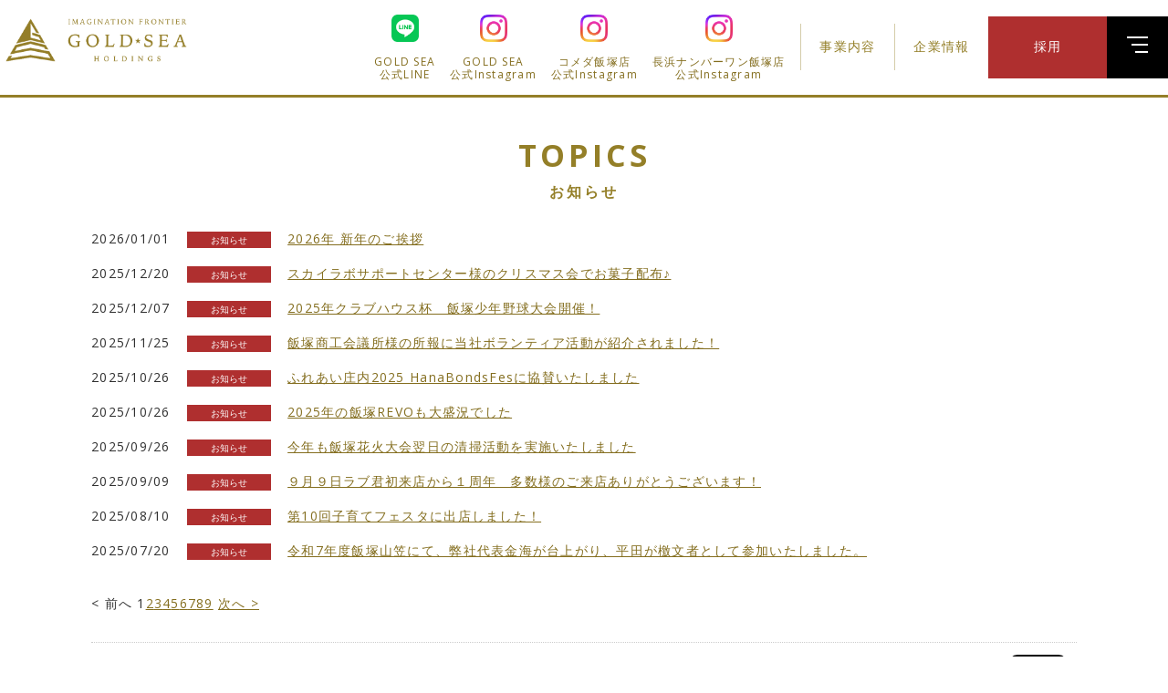

--- FILE ---
content_type: text/html; charset=UTF-8
request_url: http://gsh-ch.net/topics/archives/category/info/page:1
body_size: 5836
content:
<!DOCTYPE html>
<html>
  <head>
    <meta name="viewport" content="width=device-width,user-scalable=0">
<meta name="msvalidate.01" content="FB1E82999312B2F038F574D0B43CADB0" />
    <meta name="format-detection" content="telephone=no">
    <meta description="福岡県を中心に九州各地にあらゆる分野で活躍。事業展開を積み重ねています。">
<meta http-equiv="Content-Type" content="text/html; charset=utf-8" />	<title>お知らせ｜最新情報｜ゴールドシーホールディングス</title>

<link rel="stylesheet" type="text/css" href="/theme/gs-ch/css/bootstrap.css"/>
<link rel="stylesheet" type="text/css" href="/theme/gs-ch/css/swiper.min.css"/>
<link rel="stylesheet" type="text/css" href="/theme/gs-ch/css/main.css"/>
<link rel="stylesheet" type="text/css" href="/theme/gs-ch/css/lower.css"/>
<link rel="stylesheet" type="text/css" href="/theme/gs-ch/css/jquery-ui/jquery-ui-1.11.4.css"/>
<link rel="stylesheet" type="text/css" href="/theme/gs-ch/css/colorbox/colorbox-1.6.1.css"/>
<link href="https://fonts.googleapis.com/css?family=Roboto:100,100i,300,300i,400,400i,500,500i,700,700i,900,900i" rel="stylesheet">
<script src="https://cdnjs.cloudflare.com/ajax/libs/jquery/2.1.3/jquery.min.js"></script>
<!--<script src="https://code.jquery.com/jquery-2.1.3.min.js"></script>-->
<script>window.jQuery || document.write('<script src="js/vendor/jquery-2.1.3.min.js"><\/script>')</script>
<script src="//cdnjs.cloudflare.com/ajax/libs/gsap/1.16.1/TweenMax.min.js"></script>
<script src="https://cdnjs.cloudflare.com/ajax/libs/Swiper/3.4.2/js/swiper.min.js"></script>

<script type="text/javascript" src="/theme/gs-ch/js/plugins.js"></script>
<script type="text/javascript" src="/theme/gs-ch/js/main.js"></script>
<script type="text/javascript" src="/theme/gs-ch/js/jquery.colorbox-1.6.1.min.js"></script>
<script type="text/javascript" src="/theme/gs-ch/js/i18n/ui.datepicker-ja.js"></script>
<script type="text/javascript" src="/theme/gs-ch/js/vendor/modernizr-2.8.3.min.js"></script>
<link rel="stylesheet" type="text/css" href="/burger_editor/css/bge_style_default.css"/><link rel="stylesheet" type="text/css" href="/burger_editor/css/bge_style.css"/><link rel="stylesheet" type="text/css" href="/burger_editor/css/colorbox.css"/><script type="text/javascript" src="/burger_editor/js/bge_modules/bge_functions.min.js"></script><script type="text/javascript" src="/burger_editor/js/bge_modules/jquery.colorbox-min.js"></script><script type="text/javascript" src="//maps.google.com/maps/api/js"></script>	<!-- Google Tag Manager -->
<script>(function(w,d,s,l,i){w[l]=w[l]||[];w[l].push({'gtm.start':
new Date().getTime(),event:'gtm.js'});var f=d.getElementsByTagName(s)[0],
j=d.createElement(s),dl=l!='dataLayer'?'&l='+l:'';j.async=true;j.src=
'https://www.googletagmanager.com/gtm.js?id='+i+dl;f.parentNode.insertBefore(j,f);
})(window,document,'script','dataLayer','GTM-TLTG7MG');</script>
<!-- End Google Tag Manager -->
  </head>
    <body>
  	<!-- Google Tag Manager (noscript) -->
<noscript><iframe src="https://www.googletagmanager.com/ns.html?id=GTM-TLTG7MG"
height="0" width="0" style="display:none;visibility:hidden"></iframe></noscript>
<!-- End Google Tag Manager (noscript) -->
 	<header class="header">
    <div class="clearfix">
        <h1 class="header-logo">
            <a href="/">
               <img src="/theme/gs-ch/img/common_logo.png" alt="ゴールドシーホールディングス"/>            </a>
        </h1>
        <div class="header-menu">
            <div class="sns-wrap is-hidden--sp">
                <ul>
                    <li><a href="https://lin.ee/CaZZ4pn" target="_blank"><img src="/theme/gs-ch/img/icon_line.png" alt="GOLD SEA 公式LINE"/>GOLD SEA<br>公式LINE</a></li>
                    <li><a href="https://www.instagram.com/goldseaholdings_official/" target="_blank"><img src="/theme/gs-ch/img/icon_instagram.png" alt="GOLD SEA 公式Instagram"/>GOLD SEA<br>公式Instagram</a></li>
                    <li><a href="https://www.instagram.com/komeda_iizuka.official/" target="_blank"><img src="/theme/gs-ch/img/icon_instagram.png" alt="コメダ飯塚店 公式Instagram"/>コメダ飯塚店<br>公式Instagram</a></li>
                    <li><a href="https://www.instagram.com/nagahamano1_iizuka/" target="_blank"><img src="/theme/gs-ch/img/icon_instagram.png" alt="長浜ナンバーワン飯塚店 公式Instagram"/>長浜ナンバーワン飯塚店<br>公式Instagram</a></li>
                </ul>
            </div>
            <ul class="header-menu__list header-menu__list--recruit hidden-xs">
                <li>
                    <a href="/solutions">
                        <span class="nav-obj">
                            事業内容
                        </span>
                    </a>
                </li>
                <li>
                    <a href="/company">
                        <span class="nav-obj">
                            企業情報
                        </span>
                    </a>
                </li>
            </ul>
            <ul class="header-menu__list header-menu__list--button">
                <li>
                    <a href="https://gsh-saiyou.jp/-/top/index.html" target="_blank" class="btn-entry">
                        <span class="nav-obj">採用</span> 
                    </a>
                </li>
                <li class="">
                    <a href="/" class="btn-humberger" id="js-nav-trigger">
                        <i class="nav-obj">
                            <span class="line"></span>
                            <span class="line"></span>
                            <span class="line"></span>
                        </i>
                    </a>
                </li>
            </ul>
        </div>
    </div>
</header>

<div id="js-gnav" class="gnav">
<ul class="gnav__list l-grid">
        <li class="menu-1 is-hidden--sp">
            <div class="item-menu">
                <a href="/">
                    <span class="nav-obj">
                        <i><img src="/theme/gs-ch/img/common_nav_home.png" alt="home"/></i>
                    </span>
                </a>
            </div>
        </li>
        <li class="menu-2">
            <div class="wrap">
                <div class="item-menu">
                    <div class="nav-bg nav-bg-img-1"></div>
                    <a href="/solutions">
                        <span class="nav-obj nav-obj--lg">
                            <span class="ja"><b>私たちの仕事</b><small>[ 事業内容 ]</small></span>
                            <span class="eng">business</span>
                        </span>
                    </a>
                </div>
                <div class="item-menu">
                    <div class="nav-bg nav-bg-img-2"></div>
                    <a href="/csr/">
                        <span class="nav-obj">
                            <span class="ja"><b>CSR活動</b></span>
                            <span class="eng">csr</span>
                        </span>
                    </a>
                </div>
            </div>
        </li>
        <li class="menu-1 is-hidden--sp">
            <div class="item-menu">
                    <span class="nav-obj">
                        
                    </span>
            </div>
        </li>
        <li class="menu-2">
            <div class="wrap">
                <div class="item-menu">
                    <div class="nav-bg nav-bg-img-3"></div>
                    <a href="/company">
                        <span class="nav-obj">
                            <span class="ja"><b>企業情報</b></span>
                            <span class="eng">company</span>
                        </span>
                    </a>
                </div>
                <div class="item-menu">
                    <div class="nav-bg nav-bg-img-reruit-2"></div>
                    <a href="/greeting">
                        <span class="nav-obj">
                            <span class="ja"><b>社長挨拶</b></span>
                            <span class="eng">GREETING</span>
                        </span>
                    </a>
                </div>
            </div>
        </li>
        <li class="menu-4">
            <div class="item-menu">
                <a href="/contact/" class="btn m-btn-gold m-btn-under-lower-right">
                    お問い合わせ
                </a>
            </div>
        </li>
        <li class="menu-4 m-0-sp">
            <div class="item-menu">
                <a href="/privacy" class="btn m-btn-gold m-btn-under-lower-right">
                    個人情報保護方針
                </a>
            </div>
        </li>
        <li class="menu-4">
            <div class="item-menu">
                <a href="/sitemap" class="btn m-btn-gold m-btn-under-lower-right">
                    サイトマップ
                </a>
            </div>
        </li>
        <li class="menu-4 m-0">
            <div class="item-menu">
                <a href="/management" class="btn m-btn-gold m-btn-under-lower-right">
                    企業理念・経営方針
                </a>
            </div>
        </li>
    </ul>
    <div class="overlay"></div>
</div>
    	    		<main class="l-lower-conetnts l-topicsarchivescategoryinfopage:1">
<h1>
 	TOPICS
 				<span class="m-small">お知らせ</span>
</h1>
<div class="bge-contents">	<div class="l-info--archive">
<article class="post">
<p class="p--article">
<span class="m-date">2026/01/01</span>
<span class="m-cat icon-cat お知らせ">お知らせ</span>
<span class="m-title"><a href="/topics/archives/116">2026年 新年のご挨拶</a></span>
</p>
</article>
<article class="post">
<p class="p--article">
<span class="m-date">2025/12/20</span>
<span class="m-cat icon-cat お知らせ">お知らせ</span>
<span class="m-title"><a href="/topics/archives/115">スカイラボサポートセンター様のクリスマス会でお菓子配布♪</a></span>
</p>
</article>
<article class="post">
<p class="p--article">
<span class="m-date">2025/12/07</span>
<span class="m-cat icon-cat お知らせ">お知らせ</span>
<span class="m-title"><a href="/topics/archives/114">2025年クラブハウス杯　飯塚少年野球大会開催！</a></span>
</p>
</article>
<article class="post">
<p class="p--article">
<span class="m-date">2025/11/25</span>
<span class="m-cat icon-cat お知らせ">お知らせ</span>
<span class="m-title"><a href="/topics/archives/113">飯塚商工会議所様の所報に当社ボランティア活動が紹介されました！</a></span>
</p>
</article>
<article class="post">
<p class="p--article">
<span class="m-date">2025/10/26</span>
<span class="m-cat icon-cat お知らせ">お知らせ</span>
<span class="m-title"><a href="/topics/archives/112">ふれあい庄内2025 HanaBondsFesに協賛いたしました</a></span>
</p>
</article>
<article class="post">
<p class="p--article">
<span class="m-date">2025/10/26</span>
<span class="m-cat icon-cat お知らせ">お知らせ</span>
<span class="m-title"><a href="/topics/archives/111">2025年の飯塚REVOも大盛況でした</a></span>
</p>
</article>
<article class="post">
<p class="p--article">
<span class="m-date">2025/09/26</span>
<span class="m-cat icon-cat お知らせ">お知らせ</span>
<span class="m-title"><a href="/topics/archives/110">今年も飯塚花火大会翌日の清掃活動を実施いたしました</a></span>
</p>
</article>
<article class="post">
<p class="p--article">
<span class="m-date">2025/09/09</span>
<span class="m-cat icon-cat お知らせ">お知らせ</span>
<span class="m-title"><a href="/topics/archives/109">９月９日ラブ君初来店から１周年　多数様のご来店ありがとうございます！</a></span>
</p>
</article>
<article class="post">
<p class="p--article">
<span class="m-date">2025/08/10</span>
<span class="m-cat icon-cat お知らせ">お知らせ</span>
<span class="m-title"><a href="/topics/archives/108">第10回子育てフェスタに出店しました！</a></span>
</p>
</article>
<article class="post">
<p class="p--article">
<span class="m-date">2025/07/20</span>
<span class="m-cat icon-cat お知らせ">お知らせ</span>
<span class="m-title"><a href="/topics/archives/107">令和7年度飯塚山笠にて、弊社代表金海が台上がり、平田が檄文者として参加いたしました。</a></span>
</p>
</article>
</div>
<!-- /Elements/paginations/simple.php -->


<div class="pagination">
<span class="disabled">&lt; 前へ</span>	<span><span class="current number">1</span><span class="number"><a href="/topics/archives/category/info/page:2">2</a></span><span class="number"><a href="/topics/archives/category/info/page:3">3</a></span><span class="number"><a href="/topics/archives/category/info/page:4">4</a></span><span class="number"><a href="/topics/archives/category/info/page:5">5</a></span><span class="number"><a href="/topics/archives/category/info/page:6">6</a></span><span class="number"><a href="/topics/archives/category/info/page:7">7</a></span><span class="number"><a href="/topics/archives/category/info/page:8">8</a></span><span class="number"><a href="/topics/archives/category/info/page:9">9</a></span></span>	<span class="next"><a href="/topics/archives/category/info/page:2" rel="next">次へ &gt;</a></span></div>
</div>			<div class="l-brend-sns">
<div class="m-crumbs">


<div id="Crumbs">
<a href="/">ホーム</a> &gt; <a href="/topics/">最新情報</a> &gt; <strong>お知らせ</strong></div>				</div>
<div class="m-sns">
<div id="fb-root"></div>
<div class="fb-like" data-href="http://www.gsh-ch.net/" data-layout="button_count" data-action="like" data-size="small" data-show-faces="true" data-share="true"></div>
<div class="tw-like"><a href="https://twitter.com/share" class="twitter-share-button" data-url="http://www.gsh-ch.net/">Tweet</a> <script>!function(d,s,id){var js,fjs=d.getElementsByTagName(s)[0],p=/^http:/.test(d.location)?'http':'https';if(!d.getElementById(id)){js=d.createElement(s);js.id=id;js.src=p+'://platform.twitter.com/widgets.js';fjs.parentNode.insertBefore(js,fjs);}}(document, 'script', 'twitter-wjs');</script></div>
</div>
</div>
</main>
</main>
<!-- /Elements/footer.php -->
<footer class="footer">
    <div class="l-container">
        <div class="footer__left">
            <a href="/" class="footer__logo">
            	<img src="/theme/gs-ch/img/common_logo_footer.png" alt="ゴールドシーホールディングス"/>            </a>
            <div class="footer__address">
                <h3 class="footer__company--title">ゴールドシーホールディングス</h3>
                <div class="footer__address--content">
                    <p class="postalcode">〒820-0088</p>
                    <p class="address">福岡県飯塚市弁分40-3</p>
                    <p class="tel">Tel. <a href="tel:0948-25-2567">0948-25-2567</a></p>
                </div>
            </div>
        </div>
        <!-- PC -->
        <div class="footer__right clearfix is-hidden--tab">
            <div class="footer__nav">
                <div class="footer__nav--top">
                    <div class="footer__nav--list footer__nav--list01">
                        <p class="footer__nav--heading footer__nav--company">
                            会社について
                        </p>
                        <ul>
                            <li class="footer__nav--item">
                                <a href="/greeting">社長挨拶</a>
                            </li>
                            <li class="footer__nav--item">
                                <a href="/solutions">私たちの仕事</a>
                            </li>
                            <li class="footer__nav--item">
                                <a href="/company">企業情報</a>
                            </li>
                            <li class="footer__nav--item">
                                <a href="/management">企業理念・経営方針</a>
                            </li>
                            <li class="footer__nav--item">
                                <a href="/csr/">CSR活動</a>
                            </li>
                        </ul>
                    </div>
                    <div class="footer__nav--list footer__nav--list01">
                        <p class="footer__nav--heading footer__nav--news">
                            最新情報
                        </p>
                        <ul>
                            <li class="footer__nav--item">
                                <a href="/topics/archives/category/info">お知らせ</a>
                            </li>
                        </ul>
                    </div>
                    <div class="footer__nav--list footer__nav--list02">
                        <p class="footer__nav--heading footer__nav--recruit">
                            <a href="https://gsh-saiyou.jp/-/top/index.html" target="_blank">採用情報</a>
                        </p>
                    </div>
                    <div class="footer__nav--list footer__nav--list04">
                        <p class="footer__nav--heading footer__nav--recruit">
                            <a href="/contact/">お問い合わせについて</a>
                        </p>
                    </div>
                    <div class="footer__nav--list footer__nav--list03">
                        <p class="footer__nav--heading">
                            プライバシー
                        </p>
                        <ul>
                            <li class="footer__nav--item">
                                <a href="/privacy">個人情報保護方針</a>
                            </li>
                            <li class="footer__nav--item">
                                <a href="/sitemap">サイトマップ</a>
                            </li>
                        </ul>
                                            </div>

                </div>
                            </div>
        </div>

        <!-- SP -->
        <div class="sns-wrap is-visible--sp">
                <ul>
                    <li><a href="https://lin.ee/CaZZ4pn" target="_blank"><img src="/theme/gs-ch/img/icon_line.png" alt="GOLD SEA 公式LINE"/>GOLD SEA<br>公式LINE</a></li>
                    <li><a href="https://www.instagram.com/goldseaholdings_official/" target="_blank"><img src="/theme/gs-ch/img/icon_instagram.png" alt="GOLD SEA 公式Instagram"/>GOLD SEA<br>公式Instagram</a></li>
                    <li><a href="https://www.instagram.com/komeda_iizuka.official/" target="_blank"><img src="/theme/gs-ch/img/icon_instagram.png" alt="コメダ飯塚店 公式Instagram"/>コメダ飯塚店<br>公式Instagram</a></li>
                    <li><a href="https://www.instagram.com/nagahamano1_iizuka/" target="_blank"><img src="/theme/gs-ch/img/icon_instagram.png" alt="長浜ナンバーワン飯塚店 公式Instagram"/>長浜ナンバーワン飯塚店<br>公式Instagram</a></li>
                </ul>
            </div>
        <div class="footer__right clearfix is-visible--tab">
            <div class="footer__nav">
                <div class="footer__nav--list footer__nav--list01">
                    <p class="footer__nav--heading footer__nav--company">
                        会社について
                    </p>
                    <ul>
                        <li class="footer__nav--item">
                            <a href="/greeting">社長挨拶</a>
                        </li>
                        <li class="footer__nav--item">
                            <a href="/solutions">私たちの仕事</a>
                        </li>
                        <li class="footer__nav--item">
                            <a href="/company">企業情報</a>
                        </li>
                        <li class="footer__nav--item">
                            <a href="/management">企業理念・経営方針</a>
                        </li>
                        <li class="footer__nav--item">
                            <a href="/csr/">CSR活動</a>
                        </li>
                    </ul>
                </div>
                <div class="footer__nav--list footer__nav--list02">
                    <p class="footer__nav--heading footer__nav--recruit">
                       <a href="https://gsh-saiyou.jp/-/top/index.html"> 採用情報</a>
                    </p>
                    <!--ul>
                        <li class="footer__nav--item">
                            <a href="/newgraduates">新卒・第二新卒</a>
                        </li>
                        <li class="footer__nav--item">
                            <a href="/part">パート・アルバイト</a>
                        </li>
                    </ul-->
                </div>
                <div class="footer__nav--list footer__nav--list03">
                    <p class="footer__nav--heading footer__nav--news">
                        最新情報
                    </p>
                    <ul>
                        <li class="footer__nav--item">
                            <a href="/topics/archives/category/info">お知らせ</a>
                        </li>
                    </ul>
                     <p class="footer__nav--heading footer__nav--liaise">
                        お問い合わせについて
                    </p>
                    <ul>
                        <li class="footer__nav--item">
                            <a href="/contact/">応募フォーム</a>
                        </li>
                        <li class="footer__nav--item">
                            <a href="/contact/">お問い合わせ</a>
                        </li>
                    </ul>
                                    </div>
                <div class="footer__nav--list footer__nav--list04">
                     <p class="footer__nav--heading footer__nav--privacy">
                        プライバシー
                    </p>
                    <ul>
                        <li class="footer__nav--item">
                            <a href="/privacy">個人情報保護方針</a>
                        </li>
                        <li class="footer__nav--item">
                            <a href="/sitemap">サイトマップ</a>
                        </li>
                    </ul>
                                    </div>
                                            </div>
        </div>
        <div class="footer__copyright">
            <p class="copyright">Copyright © 2017 GOLD SEA HOLDINGS.All Right Reserved.</p>
        </div>
    </div>
</footer>
<!--Initialize Swiper-->
<script>
    if(navigator.userAgent.match(/(iPhone|iPad|iPod|Android)/)){
        // スマホ閲覧時
        $('.swiper-slide').each(function(){
            $(this).on('click', function(){
                var index = $(this).attr('data-target');
                var indexNode = '#' + index;
                var $prof = $(indexNode).clone(true).wrap();
                $(this).find('.wrap').prepend($prof).hide().fadeIn('3000', function(){
                    $(this).find('.name-eng').addClass('current');
                });
            }).mouseleave(function(){
                $(this).find('.name-eng').removeClass('current');
                $(this).find('.profContent__wrap').remove();
            });
        });
    } else {
        $('.swiper-slide').each(function(){
            $(this).on('mouseenter', function(){
                var index = $(this).attr('data-target');
                var indexNode = '#' + index;
                var $prof = $(indexNode).clone(true).wrap();
                $(this).find('.wrap').prepend($prof).hide().fadeIn('3000', function(){
                    $(this).find('.name-eng').addClass('current');
                });
            }).mouseleave(function(){
                $(this).find('.name-eng').removeClass('current');
                $(this).find('.profContent__wrap').remove();
            });
        });
    }
    /*Initialize Swiper*/
    var swiper = new Swiper('.swiper-container', {
        pagination: '.swiper-pagination',
        paginationClickable: true,
        nextButton: '.swiper-button-next',
        prevButton: '.swiper-button-prev',
        slidesPerView: 5,
        spaceBetween: 0,
        breakpoints: {
            /*1024: {
             slidesPerView: 4,
             spaceBetween: 0
             },*/
            1024: {
                slidesPerView: 4,
                spaceBetween: 0
            },
            768: {
                slidesPerView: 3,
                spaceBetween: 0
            },
            640: {
                slidesPerView: 2,
                spaceBetween: 20
            },
            415: {
                slidesPerView: 2,
                spaceBetween: 10
            }
            /*320: {
             slidesPerView: 1,
             spaceBetween: 10
             }*/
        },
    });
(function(d, s, id) {
var js, fjs = d.getElementsByTagName(s)[0];
if (d.getElementById(id)) return;
js = d.createElement(s); js.id = id;
js.src = "//connect.facebook.net/ja_JP/sdk.js#xfbml=1&version=v2.9";
fjs.parentNode.insertBefore(js, fjs);
}(document, 'script', 'facebook-jssdk'));
</script>
</body>
</html>

--- FILE ---
content_type: text/css
request_url: http://gsh-ch.net/theme/gs-ch/css/bootstrap.css
body_size: 237486
content:
/*!
 * Bootstrap v3.3.7 (http://getbootstrap.com)
 * Copyright 2011-2016 Twitter, Inc.
 * Licensed under MIT (https://github.com/twbs/bootstrap/blob/master/LICENSE)
 *//*! normalize.css v3.0.3 | MIT License | github.com/necolas/normalize.css */html{font-family:sans-serif;-ms-text-size-adjust:100%;-webkit-text-size-adjust:100%}body{margin:0}article,aside,details,figcaption,figure,footer,header,hgroup,main,menu,nav,section,summary{display:block}audio,canvas,progress,video{display:inline-block;vertical-align:baseline}audio:not([controls]){display:none;height:0}[hidden],template{display:none}a{background-color:transparent}a:active,a:hover{outline:0}abbr[title]{border-bottom:1px dotted}b,strong{font-weight:700}dfn{font-style:italic}h1{font-size:2em;margin:.67em 0}mark{background:#ff0;color:#000}small{font-size:80%}sub,sup{font-size:75%;line-height:0;position:relative;vertical-align:baseline}sup{top:-.5em}sub{bottom:-.25em}img{border:0}svg:not(:root){overflow:hidden}figure{margin:1em 40px}hr{box-sizing:content-box;height:0}pre{overflow:auto}code,kbd,pre,samp{font-family:monospace,monospace;font-size:1em}button,input,optgroup,select,textarea{color:inherit;font:inherit;margin:0}button{overflow:visible}button,select{text-transform:none}button,html input[type=button],input[type=reset],input[type=submit]{-webkit-appearance:button;cursor:pointer}button[disabled],html input[disabled]{cursor:default}button::-moz-focus-inner,input::-moz-focus-inner{border:0;padding:0}input{line-height:normal}input[type=checkbox],input[type=radio]{box-sizing:border-box;padding:0}input[type=number]::-webkit-inner-spin-button,input[type=number]::-webkit-outer-spin-button{height:auto}input[type=search]{-webkit-appearance:textfield;box-sizing:content-box}input[type=search]::-webkit-search-cancel-button,input[type=search]::-webkit-search-decoration{-webkit-appearance:none}fieldset{border:1px solid silver;margin:0 2px;padding:.35em .625em .75em}legend{border:0;padding:0}textarea{overflow:auto}optgroup{font-weight:700}table{border-collapse:collapse;border-spacing:0}td,th{padding:0}/*! Source: https://github.com/h5bp/html5-boilerplate/blob/master/src/css/main.css */@media print{*,*:before,*:after{background:transparent!important;color:#000!important;box-shadow:none!important;text-shadow:none!important}a,a:visited{text-decoration:underline}a[href]:after{content:" (" attr(href) ")"}abbr[title]:after{content:" (" attr(title) ")"}a[href^="#"]:after,a[href^="javascript:"]:after{content:""}pre,blockquote{border:1px solid #999;page-break-inside:avoid}thead{display:table-header-group}tr,img{page-break-inside:avoid}img{max-width:100%!important}p,h2,h3{orphans:3;widows:3}h2,h3{page-break-after:avoid}.navbar{display:none}.btn>.caret,.dropup>.btn>.caret{border-top-color:#000!important}.label{border:1px solid #000}.table{border-collapse:collapse!important}.table td,.table th{background-color:#fff!important}.table-bordered th,.table-bordered td{border:1px solid #ddd!important}}@font-face{font-family:Glyphicons Halflings;src:url(../fonts/bootstrap/glyphicons-halflings-regular.eot);src:url(../fonts/bootstrap/glyphicons-halflings-regular.eot?#iefix) format("embedded-opentype"),url(../fonts/bootstrap/glyphicons-halflings-regular.woff2) format("woff2"),url(../fonts/bootstrap/glyphicons-halflings-regular.woff) format("woff"),url(../fonts/bootstrap/glyphicons-halflings-regular.ttf) format("truetype"),url(../fonts/bootstrap/glyphicons-halflings-regular.svg#glyphicons_halflingsregular) format("svg")}.glyphicon{position:relative;top:1px;display:inline-block;font-family:Glyphicons Halflings;font-style:normal;font-weight:400;line-height:1;-webkit-font-smoothing:antialiased;-moz-osx-font-smoothing:grayscale}.glyphicon-asterisk:before{content:"\002a"}.glyphicon-plus:before{content:"\002b"}.glyphicon-euro:before,.glyphicon-eur:before{content:"\20ac"}.glyphicon-minus:before{content:"\2212"}.glyphicon-cloud:before{content:"\2601"}.glyphicon-envelope:before{content:"\2709"}.glyphicon-pencil:before{content:"\270f"}.glyphicon-glass:before{content:"\e001"}.glyphicon-music:before{content:"\e002"}.glyphicon-search:before{content:"\e003"}.glyphicon-heart:before{content:"\e005"}.glyphicon-star:before{content:"\e006"}.glyphicon-star-empty:before{content:"\e007"}.glyphicon-user:before{content:"\e008"}.glyphicon-film:before{content:"\e009"}.glyphicon-th-large:before{content:"\e010"}.glyphicon-th:before{content:"\e011"}.glyphicon-th-list:before{content:"\e012"}.glyphicon-ok:before{content:"\e013"}.glyphicon-remove:before{content:"\e014"}.glyphicon-zoom-in:before{content:"\e015"}.glyphicon-zoom-out:before{content:"\e016"}.glyphicon-off:before{content:"\e017"}.glyphicon-signal:before{content:"\e018"}.glyphicon-cog:before{content:"\e019"}.glyphicon-trash:before{content:"\e020"}.glyphicon-home:before{content:"\e021"}.glyphicon-file:before{content:"\e022"}.glyphicon-time:before{content:"\e023"}.glyphicon-road:before{content:"\e024"}.glyphicon-download-alt:before{content:"\e025"}.glyphicon-download:before{content:"\e026"}.glyphicon-upload:before{content:"\e027"}.glyphicon-inbox:before{content:"\e028"}.glyphicon-play-circle:before{content:"\e029"}.glyphicon-repeat:before{content:"\e030"}.glyphicon-refresh:before{content:"\e031"}.glyphicon-list-alt:before{content:"\e032"}.glyphicon-lock:before{content:"\e033"}.glyphicon-flag:before{content:"\e034"}.glyphicon-headphones:before{content:"\e035"}.glyphicon-volume-off:before{content:"\e036"}.glyphicon-volume-down:before{content:"\e037"}.glyphicon-volume-up:before{content:"\e038"}.glyphicon-qrcode:before{content:"\e039"}.glyphicon-barcode:before{content:"\e040"}.glyphicon-tag:before{content:"\e041"}.glyphicon-tags:before{content:"\e042"}.glyphicon-book:before{content:"\e043"}.glyphicon-bookmark:before{content:"\e044"}.glyphicon-print:before{content:"\e045"}.glyphicon-camera:before{content:"\e046"}.glyphicon-font:before{content:"\e047"}.glyphicon-bold:before{content:"\e048"}.glyphicon-italic:before{content:"\e049"}.glyphicon-text-height:before{content:"\e050"}.glyphicon-text-width:before{content:"\e051"}.glyphicon-align-left:before{content:"\e052"}.glyphicon-align-center:before{content:"\e053"}.glyphicon-align-right:before{content:"\e054"}.glyphicon-align-justify:before{content:"\e055"}.glyphicon-list:before{content:"\e056"}.glyphicon-indent-left:before{content:"\e057"}.glyphicon-indent-right:before{content:"\e058"}.glyphicon-facetime-video:before{content:"\e059"}.glyphicon-picture:before{content:"\e060"}.glyphicon-map-marker:before{content:"\e062"}.glyphicon-adjust:before{content:"\e063"}.glyphicon-tint:before{content:"\e064"}.glyphicon-edit:before{content:"\e065"}.glyphicon-share:before{content:"\e066"}.glyphicon-check:before{content:"\e067"}.glyphicon-move:before{content:"\e068"}.glyphicon-step-backward:before{content:"\e069"}.glyphicon-fast-backward:before{content:"\e070"}.glyphicon-backward:before{content:"\e071"}.glyphicon-play:before{content:"\e072"}.glyphicon-pause:before{content:"\e073"}.glyphicon-stop:before{content:"\e074"}.glyphicon-forward:before{content:"\e075"}.glyphicon-fast-forward:before{content:"\e076"}.glyphicon-step-forward:before{content:"\e077"}.glyphicon-eject:before{content:"\e078"}.glyphicon-chevron-left:before{content:"\e079"}.glyphicon-chevron-right:before{content:"\e080"}.glyphicon-plus-sign:before{content:"\e081"}.glyphicon-minus-sign:before{content:"\e082"}.glyphicon-remove-sign:before{content:"\e083"}.glyphicon-ok-sign:before{content:"\e084"}.glyphicon-question-sign:before{content:"\e085"}.glyphicon-info-sign:before{content:"\e086"}.glyphicon-screenshot:before{content:"\e087"}.glyphicon-remove-circle:before{content:"\e088"}.glyphicon-ok-circle:before{content:"\e089"}.glyphicon-ban-circle:before{content:"\e090"}.glyphicon-arrow-left:before{content:"\e091"}.glyphicon-arrow-right:before{content:"\e092"}.glyphicon-arrow-up:before{content:"\e093"}.glyphicon-arrow-down:before{content:"\e094"}.glyphicon-share-alt:before{content:"\e095"}.glyphicon-resize-full:before{content:"\e096"}.glyphicon-resize-small:before{content:"\e097"}.glyphicon-exclamation-sign:before{content:"\e101"}.glyphicon-gift:before{content:"\e102"}.glyphicon-leaf:before{content:"\e103"}.glyphicon-fire:before{content:"\e104"}.glyphicon-eye-open:before{content:"\e105"}.glyphicon-eye-close:before{content:"\e106"}.glyphicon-warning-sign:before{content:"\e107"}.glyphicon-plane:before{content:"\e108"}.glyphicon-calendar:before{content:"\e109"}.glyphicon-random:before{content:"\e110"}.glyphicon-comment:before{content:"\e111"}.glyphicon-magnet:before{content:"\e112"}.glyphicon-chevron-up:before{content:"\e113"}.glyphicon-chevron-down:before{content:"\e114"}.glyphicon-retweet:before{content:"\e115"}.glyphicon-shopping-cart:before{content:"\e116"}.glyphicon-folder-close:before{content:"\e117"}.glyphicon-folder-open:before{content:"\e118"}.glyphicon-resize-vertical:before{content:"\e119"}.glyphicon-resize-horizontal:before{content:"\e120"}.glyphicon-hdd:before{content:"\e121"}.glyphicon-bullhorn:before{content:"\e122"}.glyphicon-bell:before{content:"\e123"}.glyphicon-certificate:before{content:"\e124"}.glyphicon-thumbs-up:before{content:"\e125"}.glyphicon-thumbs-down:before{content:"\e126"}.glyphicon-hand-right:before{content:"\e127"}.glyphicon-hand-left:before{content:"\e128"}.glyphicon-hand-up:before{content:"\e129"}.glyphicon-hand-down:before{content:"\e130"}.glyphicon-circle-arrow-right:before{content:"\e131"}.glyphicon-circle-arrow-left:before{content:"\e132"}.glyphicon-circle-arrow-up:before{content:"\e133"}.glyphicon-circle-arrow-down:before{content:"\e134"}.glyphicon-globe:before{content:"\e135"}.glyphicon-wrench:before{content:"\e136"}.glyphicon-tasks:before{content:"\e137"}.glyphicon-filter:before{content:"\e138"}.glyphicon-briefcase:before{content:"\e139"}.glyphicon-fullscreen:before{content:"\e140"}.glyphicon-dashboard:before{content:"\e141"}.glyphicon-paperclip:before{content:"\e142"}.glyphicon-heart-empty:before{content:"\e143"}.glyphicon-link:before{content:"\e144"}.glyphicon-phone:before{content:"\e145"}.glyphicon-pushpin:before{content:"\e146"}.glyphicon-usd:before{content:"\e148"}.glyphicon-gbp:before{content:"\e149"}.glyphicon-sort:before{content:"\e150"}.glyphicon-sort-by-alphabet:before{content:"\e151"}.glyphicon-sort-by-alphabet-alt:before{content:"\e152"}.glyphicon-sort-by-order:before{content:"\e153"}.glyphicon-sort-by-order-alt:before{content:"\e154"}.glyphicon-sort-by-attributes:before{content:"\e155"}.glyphicon-sort-by-attributes-alt:before{content:"\e156"}.glyphicon-unchecked:before{content:"\e157"}.glyphicon-expand:before{content:"\e158"}.glyphicon-collapse-down:before{content:"\e159"}.glyphicon-collapse-up:before{content:"\e160"}.glyphicon-log-in:before{content:"\e161"}.glyphicon-flash:before{content:"\e162"}.glyphicon-log-out:before{content:"\e163"}.glyphicon-new-window:before{content:"\e164"}.glyphicon-record:before{content:"\e165"}.glyphicon-save:before{content:"\e166"}.glyphicon-open:before{content:"\e167"}.glyphicon-saved:before{content:"\e168"}.glyphicon-import:before{content:"\e169"}.glyphicon-export:before{content:"\e170"}.glyphicon-send:before{content:"\e171"}.glyphicon-floppy-disk:before{content:"\e172"}.glyphicon-floppy-saved:before{content:"\e173"}.glyphicon-floppy-remove:before{content:"\e174"}.glyphicon-floppy-save:before{content:"\e175"}.glyphicon-floppy-open:before{content:"\e176"}.glyphicon-credit-card:before{content:"\e177"}.glyphicon-transfer:before{content:"\e178"}.glyphicon-cutlery:before{content:"\e179"}.glyphicon-header:before{content:"\e180"}.glyphicon-compressed:before{content:"\e181"}.glyphicon-earphone:before{content:"\e182"}.glyphicon-phone-alt:before{content:"\e183"}.glyphicon-tower:before{content:"\e184"}.glyphicon-stats:before{content:"\e185"}.glyphicon-sd-video:before{content:"\e186"}.glyphicon-hd-video:before{content:"\e187"}.glyphicon-subtitles:before{content:"\e188"}.glyphicon-sound-stereo:before{content:"\e189"}.glyphicon-sound-dolby:before{content:"\e190"}.glyphicon-sound-5-1:before{content:"\e191"}.glyphicon-sound-6-1:before{content:"\e192"}.glyphicon-sound-7-1:before{content:"\e193"}.glyphicon-copyright-mark:before{content:"\e194"}.glyphicon-registration-mark:before{content:"\e195"}.glyphicon-cloud-download:before{content:"\e197"}.glyphicon-cloud-upload:before{content:"\e198"}.glyphicon-tree-conifer:before{content:"\e199"}.glyphicon-tree-deciduous:before{content:"\e200"}.glyphicon-cd:before{content:"\e201"}.glyphicon-save-file:before{content:"\e202"}.glyphicon-open-file:before{content:"\e203"}.glyphicon-level-up:before{content:"\e204"}.glyphicon-copy:before{content:"\e205"}.glyphicon-paste:before{content:"\e206"}.glyphicon-alert:before{content:"\e209"}.glyphicon-equalizer:before{content:"\e210"}.glyphicon-king:before{content:"\e211"}.glyphicon-queen:before{content:"\e212"}.glyphicon-pawn:before{content:"\e213"}.glyphicon-bishop:before{content:"\e214"}.glyphicon-knight:before{content:"\e215"}.glyphicon-baby-formula:before{content:"\e216"}.glyphicon-tent:before{content:"\26fa"}.glyphicon-blackboard:before{content:"\e218"}.glyphicon-bed:before{content:"\e219"}.glyphicon-apple:before{content:"\f8ff"}.glyphicon-erase:before{content:"\e221"}.glyphicon-hourglass:before{content:"\231b"}.glyphicon-lamp:before{content:"\e223"}.glyphicon-duplicate:before{content:"\e224"}.glyphicon-piggy-bank:before{content:"\e225"}.glyphicon-scissors:before{content:"\e226"}.glyphicon-bitcoin:before{content:"\e227"}.glyphicon-btc:before{content:"\e227"}.glyphicon-xbt:before{content:"\e227"}.glyphicon-yen:before{content:"\00a5"}.glyphicon-jpy:before{content:"\00a5"}.glyphicon-ruble:before{content:"\20bd"}.glyphicon-rub:before{content:"\20bd"}.glyphicon-scale:before{content:"\e230"}.glyphicon-ice-lolly:before{content:"\e231"}.glyphicon-ice-lolly-tasted:before{content:"\e232"}.glyphicon-education:before{content:"\e233"}.glyphicon-option-horizontal:before{content:"\e234"}.glyphicon-option-vertical:before{content:"\e235"}.glyphicon-menu-hamburger:before{content:"\e236"}.glyphicon-modal-window:before{content:"\e237"}.glyphicon-oil:before{content:"\e238"}.glyphicon-grain:before{content:"\e239"}.glyphicon-sunglasses:before{content:"\e240"}.glyphicon-text-size:before{content:"\e241"}.glyphicon-text-color:before{content:"\e242"}.glyphicon-text-background:before{content:"\e243"}.glyphicon-object-align-top:before{content:"\e244"}.glyphicon-object-align-bottom:before{content:"\e245"}.glyphicon-object-align-horizontal:before{content:"\e246"}.glyphicon-object-align-left:before{content:"\e247"}.glyphicon-object-align-vertical:before{content:"\e248"}.glyphicon-object-align-right:before{content:"\e249"}.glyphicon-triangle-right:before{content:"\e250"}.glyphicon-triangle-left:before{content:"\e251"}.glyphicon-triangle-bottom:before{content:"\e252"}.glyphicon-triangle-top:before{content:"\e253"}.glyphicon-console:before{content:"\e254"}.glyphicon-superscript:before{content:"\e255"}.glyphicon-subscript:before{content:"\e256"}.glyphicon-menu-left:before{content:"\e257"}.glyphicon-menu-right:before{content:"\e258"}.glyphicon-menu-down:before{content:"\e259"}.glyphicon-menu-up:before{content:"\e260"}*{box-sizing:border-box}*:before,*:after{box-sizing:border-box}html{font-size:10px;-webkit-tap-highlight-color:transparent}body{font-family:Helvetica Neue,Helvetica,Arial,sans-serif;font-size:14px;line-height:1.42857;color:#333;background-color:#fff}input,button,select,textarea{font-family:inherit;font-size:inherit;line-height:inherit}a{color:#337ab7;text-decoration:none}a:hover,a:focus{color:#23527c;text-decoration:underline}a:focus{outline:5px auto -webkit-focus-ring-color;outline-offset:-2px}figure{margin:0}img{vertical-align:middle}.img-responsive{display:block;max-width:100%;height:auto}.img-rounded{border-radius:6px}.img-thumbnail{padding:4px;line-height:1.42857;background-color:#fff;border:1px solid #ddd;border-radius:4px;transition:all .2s ease-in-out;display:inline-block;max-width:100%;height:auto}.img-circle{border-radius:50%}hr{margin-top:20px;margin-bottom:20px;border:0;border-top:1px solid #eee}.sr-only{position:absolute;width:1px;height:1px;margin:-1px;padding:0;overflow:hidden;clip:rect(0,0,0,0);border:0}.sr-only-focusable:active,.sr-only-focusable:focus{position:static;width:auto;height:auto;margin:0;overflow:visible;clip:auto}[role=button]{cursor:pointer}h1,h2,h3,h4,h5,h6,.h1,.h2,.h3,.h4,.h5,.h6{font-family:inherit;font-weight:500;line-height:1.1;color:inherit}h1 small,h1 .small,h2 small,h2 .small,h3 small,h3 .small,h4 small,h4 .small,h5 small,h5 .small,h6 small,h6 .small,.h1 small,.h1 .small,.h2 small,.h2 .small,.h3 small,.h3 .small,.h4 small,.h4 .small,.h5 small,.h5 .small,.h6 small,.h6 .small{font-weight:400;line-height:1;color:#777}h1,.h1,h2,.h2,h3,.h3{margin-top:20px;margin-bottom:10px}h1 small,h1 .small,.h1 small,.h1 .small,h2 small,h2 .small,.h2 small,.h2 .small,h3 small,h3 .small,.h3 small,.h3 .small{font-size:65%}h4,.h4,h5,.h5,h6,.h6{margin-top:10px;margin-bottom:10px}h4 small,h4 .small,.h4 small,.h4 .small,h5 small,h5 .small,.h5 small,.h5 .small,h6 small,h6 .small,.h6 small,.h6 .small{font-size:75%}h1,.h1{font-size:36px}h2,.h2{font-size:30px}h3,.h3{font-size:24px}h4,.h4{font-size:18px}h5,.h5{font-size:14px}h6,.h6{font-size:12px}p{margin:0 0 10px}.lead{margin-bottom:20px;font-size:16px;font-weight:300;line-height:1.4}@media(min-width:415px){.lead{font-size:21px}}small,.small{font-size:85%}mark,.mark{background-color:#fcf8e3;padding:.2em}.text-left{text-align:left}.text-right{text-align:right}.text-center{text-align:center}.text-justify{text-align:justify}.text-nowrap{white-space:nowrap}.text-lowercase{text-transform:lowercase}.text-uppercase,.initialism{text-transform:uppercase}.text-capitalize{text-transform:capitalize}.text-muted{color:#777}.text-primary{color:#337ab7}a.text-primary:hover,a.text-primary:focus{color:#286090}.text-success{color:#3c763d}a.text-success:hover,a.text-success:focus{color:#2b542c}.text-info{color:#31708f}a.text-info:hover,a.text-info:focus{color:#245269}.text-warning{color:#8a6d3b}a.text-warning:hover,a.text-warning:focus{color:#66512c}.text-danger{color:#a94442}a.text-danger:hover,a.text-danger:focus{color:#843534}.bg-primary{color:#fff}.bg-primary{background-color:#337ab7}a.bg-primary:hover,a.bg-primary:focus{background-color:#286090}.bg-success{background-color:#dff0d8}a.bg-success:hover,a.bg-success:focus{background-color:#c1e2b3}.bg-info{background-color:#d9edf7}a.bg-info:hover,a.bg-info:focus{background-color:#afd9ee}.bg-warning{background-color:#fcf8e3}a.bg-warning:hover,a.bg-warning:focus{background-color:#f7ecb5}.bg-danger{background-color:#f2dede}a.bg-danger:hover,a.bg-danger:focus{background-color:#e4b9b9}.page-header{padding-bottom:9px;margin:40px 0 20px;border-bottom:1px solid #eee}ul,ol{margin-top:0;margin-bottom:10px}ul ul,ul ol,ol ul,ol ol{margin-bottom:0}.list-unstyled{padding-left:0;list-style:none}.list-inline{padding-left:0;list-style:none;margin-left:-5px}.list-inline>li{display:inline-block;padding-left:5px;padding-right:5px}dl{margin-top:0;margin-bottom:20px}dt,dd{line-height:1.42857}dt{font-weight:700}dd{margin-left:0}.dl-horizontal dd:before,.dl-horizontal dd:after{content:" ";display:table}.dl-horizontal dd:after{clear:both}@media(min-width:415px){.dl-horizontal dt{float:left;width:160px;clear:left;text-align:right;overflow:hidden;text-overflow:ellipsis;white-space:nowrap}.dl-horizontal dd{margin-left:180px}}abbr[title],abbr[data-original-title]{cursor:help;border-bottom:1px dotted #777}.initialism{font-size:90%}blockquote{padding:10px 20px;margin:0 0 20px;font-size:17.5px;border-left:5px solid #eee}blockquote p:last-child,blockquote ul:last-child,blockquote ol:last-child{margin-bottom:0}blockquote footer,blockquote small,blockquote .small{display:block;font-size:80%;line-height:1.42857;color:#777}blockquote footer:before,blockquote small:before,blockquote .small:before{content:'\2014 \00A0'}.blockquote-reverse,blockquote.pull-right{padding-right:15px;padding-left:0;border-right:5px solid #eee;border-left:0;text-align:right}.blockquote-reverse footer:before,.blockquote-reverse small:before,.blockquote-reverse .small:before,blockquote.pull-right footer:before,blockquote.pull-right small:before,blockquote.pull-right .small:before{content:''}.blockquote-reverse footer:after,.blockquote-reverse small:after,.blockquote-reverse .small:after,blockquote.pull-right footer:after,blockquote.pull-right small:after,blockquote.pull-right .small:after{content:'\00A0 \2014'}address{margin-bottom:20px;font-style:normal;line-height:1.42857}code,kbd,pre,samp{font-family:Menlo,Monaco,Consolas,Courier New,monospace}code{padding:2px 4px;font-size:90%;color:#c7254e;background-color:#f9f2f4;border-radius:4px}kbd{padding:2px 4px;font-size:90%;color:#fff;background-color:#333;border-radius:3px;box-shadow:inset 0 -1px 0 rgba(0,0,0,.25)}kbd kbd{padding:0;font-size:100%;font-weight:700;box-shadow:none}pre{display:block;padding:9.5px;margin:0 0 10px;font-size:13px;line-height:1.42857;word-break:break-all;word-wrap:break-word;color:#333;background-color:#f5f5f5;border:1px solid #ccc;border-radius:4px}pre code{padding:0;font-size:inherit;color:inherit;white-space:pre-wrap;background-color:transparent;border-radius:0}.pre-scrollable{max-height:340px;overflow-y:scroll}.container{margin-right:auto;margin-left:auto;padding-left:15px;padding-right:15px}.container:before,.container:after{content:" ";display:table}.container:after{clear:both}@media(min-width:415px){.container{width:750px}}@media(min-width:415px){.container{width:970px}}@media(min-width:1200px){.container{width:1170px}}.container-fluid{margin-right:auto;margin-left:auto;padding-left:15px;padding-right:15px}.container-fluid:before,.container-fluid:after{content:" ";display:table}.container-fluid:after{clear:both}.row{margin-left:-15px;margin-right:-15px}.row:before,.row:after{content:" ";display:table}.row:after{clear:both}.col-xs-1,.col-sm-1,.col-md-1,.col-lg-1,.col-xs-2,.col-sm-2,.col-md-2,.col-lg-2,.col-xs-3,.col-sm-3,.col-md-3,.col-lg-3,.col-xs-4,.col-sm-4,.col-md-4,.col-lg-4,.col-xs-5,.col-sm-5,.col-md-5,.col-lg-5,.col-xs-6,.col-sm-6,.col-md-6,.col-lg-6,.col-xs-7,.col-sm-7,.col-md-7,.col-lg-7,.col-xs-8,.col-sm-8,.col-md-8,.col-lg-8,.col-xs-9,.col-sm-9,.col-md-9,.col-lg-9,.col-xs-10,.col-sm-10,.col-md-10,.col-lg-10,.col-xs-11,.col-sm-11,.col-md-11,.col-lg-11,.col-xs-12,.col-sm-12,.col-md-12,.col-lg-12,.col-xs-13,.col-sm-13,.col-md-13,.col-lg-13,.col-xs-14,.col-sm-14,.col-md-14,.col-lg-14,.col-xs-15,.col-sm-15,.col-md-15,.col-lg-15,.col-xs-16,.col-sm-16,.col-md-16,.col-lg-16,.col-xs-17,.col-sm-17,.col-md-17,.col-lg-17,.col-xs-18,.col-sm-18,.col-md-18,.col-lg-18,.col-xs-19,.col-sm-19,.col-md-19,.col-lg-19,.col-xs-20,.col-sm-20,.col-md-20,.col-lg-20,.col-xs-21,.col-sm-21,.col-md-21,.col-lg-21,.col-xs-22,.col-sm-22,.col-md-22,.col-lg-22,.col-xs-23,.col-sm-23,.col-md-23,.col-lg-23,.col-xs-24,.col-sm-24,.col-md-24,.col-lg-24{position:relative;min-height:1px;padding-left:15px;padding-right:15px}.col-xs-1,.col-xs-2,.col-xs-3,.col-xs-4,.col-xs-5,.col-xs-6,.col-xs-7,.col-xs-8,.col-xs-9,.col-xs-10,.col-xs-11,.col-xs-12,.col-xs-13,.col-xs-14,.col-xs-15,.col-xs-16,.col-xs-17,.col-xs-18,.col-xs-19,.col-xs-20,.col-xs-21,.col-xs-22,.col-xs-23,.col-xs-24{float:left}.col-xs-1{width:4.16667%}.col-xs-2{width:8.33333%}.col-xs-3{width:12.5%}.col-xs-4{width:16.66667%}.col-xs-5{width:20.83333%}.col-xs-6{width:25%}.col-xs-7{width:29.16667%}.col-xs-8{width:33.33333%}.col-xs-9{width:37.5%}.col-xs-10{width:41.66667%}.col-xs-11{width:45.83333%}.col-xs-12{width:50%}.col-xs-13{width:54.16667%}.col-xs-14{width:58.33333%}.col-xs-15{width:62.5%}.col-xs-16{width:66.66667%}.col-xs-17{width:70.83333%}.col-xs-18{width:75%}.col-xs-19{width:79.16667%}.col-xs-20{width:83.33333%}.col-xs-21{width:87.5%}.col-xs-22{width:91.66667%}.col-xs-23{width:95.83333%}.col-xs-24{width:100%}.col-xs-pull-0{right:auto}.col-xs-pull-1{right:4.16667%}.col-xs-pull-2{right:8.33333%}.col-xs-pull-3{right:12.5%}.col-xs-pull-4{right:16.66667%}.col-xs-pull-5{right:20.83333%}.col-xs-pull-6{right:25%}.col-xs-pull-7{right:29.16667%}.col-xs-pull-8{right:33.33333%}.col-xs-pull-9{right:37.5%}.col-xs-pull-10{right:41.66667%}.col-xs-pull-11{right:45.83333%}.col-xs-pull-12{right:50%}.col-xs-pull-13{right:54.16667%}.col-xs-pull-14{right:58.33333%}.col-xs-pull-15{right:62.5%}.col-xs-pull-16{right:66.66667%}.col-xs-pull-17{right:70.83333%}.col-xs-pull-18{right:75%}.col-xs-pull-19{right:79.16667%}.col-xs-pull-20{right:83.33333%}.col-xs-pull-21{right:87.5%}.col-xs-pull-22{right:91.66667%}.col-xs-pull-23{right:95.83333%}.col-xs-pull-24{right:100%}.col-xs-push-0{left:auto}.col-xs-push-1{left:4.16667%}.col-xs-push-2{left:8.33333%}.col-xs-push-3{left:12.5%}.col-xs-push-4{left:16.66667%}.col-xs-push-5{left:20.83333%}.col-xs-push-6{left:25%}.col-xs-push-7{left:29.16667%}.col-xs-push-8{left:33.33333%}.col-xs-push-9{left:37.5%}.col-xs-push-10{left:41.66667%}.col-xs-push-11{left:45.83333%}.col-xs-push-12{left:50%}.col-xs-push-13{left:54.16667%}.col-xs-push-14{left:58.33333%}.col-xs-push-15{left:62.5%}.col-xs-push-16{left:66.66667%}.col-xs-push-17{left:70.83333%}.col-xs-push-18{left:75%}.col-xs-push-19{left:79.16667%}.col-xs-push-20{left:83.33333%}.col-xs-push-21{left:87.5%}.col-xs-push-22{left:91.66667%}.col-xs-push-23{left:95.83333%}.col-xs-push-24{left:100%}.col-xs-offset-0{margin-left:0}.col-xs-offset-1{margin-left:4.16667%}.col-xs-offset-2{margin-left:8.33333%}.col-xs-offset-3{margin-left:12.5%}.col-xs-offset-4{margin-left:16.66667%}.col-xs-offset-5{margin-left:20.83333%}.col-xs-offset-6{margin-left:25%}.col-xs-offset-7{margin-left:29.16667%}.col-xs-offset-8{margin-left:33.33333%}.col-xs-offset-9{margin-left:37.5%}.col-xs-offset-10{margin-left:41.66667%}.col-xs-offset-11{margin-left:45.83333%}.col-xs-offset-12{margin-left:50%}.col-xs-offset-13{margin-left:54.16667%}.col-xs-offset-14{margin-left:58.33333%}.col-xs-offset-15{margin-left:62.5%}.col-xs-offset-16{margin-left:66.66667%}.col-xs-offset-17{margin-left:70.83333%}.col-xs-offset-18{margin-left:75%}.col-xs-offset-19{margin-left:79.16667%}.col-xs-offset-20{margin-left:83.33333%}.col-xs-offset-21{margin-left:87.5%}.col-xs-offset-22{margin-left:91.66667%}.col-xs-offset-23{margin-left:95.83333%}.col-xs-offset-24{margin-left:100%}@media(min-width:415px){.col-sm-1,.col-sm-2,.col-sm-3,.col-sm-4,.col-sm-5,.col-sm-6,.col-sm-7,.col-sm-8,.col-sm-9,.col-sm-10,.col-sm-11,.col-sm-12,.col-sm-13,.col-sm-14,.col-sm-15,.col-sm-16,.col-sm-17,.col-sm-18,.col-sm-19,.col-sm-20,.col-sm-21,.col-sm-22,.col-sm-23,.col-sm-24{float:left}.col-sm-1{width:4.16667%}.col-sm-2{width:8.33333%}.col-sm-3{width:12.5%}.col-sm-4{width:16.66667%}.col-sm-5{width:20.83333%}.col-sm-6{width:25%}.col-sm-7{width:29.16667%}.col-sm-8{width:33.33333%}.col-sm-9{width:37.5%}.col-sm-10{width:41.66667%}.col-sm-11{width:45.83333%}.col-sm-12{width:50%}.col-sm-13{width:54.16667%}.col-sm-14{width:58.33333%}.col-sm-15{width:62.5%}.col-sm-16{width:66.66667%}.col-sm-17{width:70.83333%}.col-sm-18{width:75%}.col-sm-19{width:79.16667%}.col-sm-20{width:83.33333%}.col-sm-21{width:87.5%}.col-sm-22{width:91.66667%}.col-sm-23{width:95.83333%}.col-sm-24{width:100%}.col-sm-pull-0{right:auto}.col-sm-pull-1{right:4.16667%}.col-sm-pull-2{right:8.33333%}.col-sm-pull-3{right:12.5%}.col-sm-pull-4{right:16.66667%}.col-sm-pull-5{right:20.83333%}.col-sm-pull-6{right:25%}.col-sm-pull-7{right:29.16667%}.col-sm-pull-8{right:33.33333%}.col-sm-pull-9{right:37.5%}.col-sm-pull-10{right:41.66667%}.col-sm-pull-11{right:45.83333%}.col-sm-pull-12{right:50%}.col-sm-pull-13{right:54.16667%}.col-sm-pull-14{right:58.33333%}.col-sm-pull-15{right:62.5%}.col-sm-pull-16{right:66.66667%}.col-sm-pull-17{right:70.83333%}.col-sm-pull-18{right:75%}.col-sm-pull-19{right:79.16667%}.col-sm-pull-20{right:83.33333%}.col-sm-pull-21{right:87.5%}.col-sm-pull-22{right:91.66667%}.col-sm-pull-23{right:95.83333%}.col-sm-pull-24{right:100%}.col-sm-push-0{left:auto}.col-sm-push-1{left:4.16667%}.col-sm-push-2{left:8.33333%}.col-sm-push-3{left:12.5%}.col-sm-push-4{left:16.66667%}.col-sm-push-5{left:20.83333%}.col-sm-push-6{left:25%}.col-sm-push-7{left:29.16667%}.col-sm-push-8{left:33.33333%}.col-sm-push-9{left:37.5%}.col-sm-push-10{left:41.66667%}.col-sm-push-11{left:45.83333%}.col-sm-push-12{left:50%}.col-sm-push-13{left:54.16667%}.col-sm-push-14{left:58.33333%}.col-sm-push-15{left:62.5%}.col-sm-push-16{left:66.66667%}.col-sm-push-17{left:70.83333%}.col-sm-push-18{left:75%}.col-sm-push-19{left:79.16667%}.col-sm-push-20{left:83.33333%}.col-sm-push-21{left:87.5%}.col-sm-push-22{left:91.66667%}.col-sm-push-23{left:95.83333%}.col-sm-push-24{left:100%}.col-sm-offset-0{margin-left:0}.col-sm-offset-1{margin-left:4.16667%}.col-sm-offset-2{margin-left:8.33333%}.col-sm-offset-3{margin-left:12.5%}.col-sm-offset-4{margin-left:16.66667%}.col-sm-offset-5{margin-left:20.83333%}.col-sm-offset-6{margin-left:25%}.col-sm-offset-7{margin-left:29.16667%}.col-sm-offset-8{margin-left:33.33333%}.col-sm-offset-9{margin-left:37.5%}.col-sm-offset-10{margin-left:41.66667%}.col-sm-offset-11{margin-left:45.83333%}.col-sm-offset-12{margin-left:50%}.col-sm-offset-13{margin-left:54.16667%}.col-sm-offset-14{margin-left:58.33333%}.col-sm-offset-15{margin-left:62.5%}.col-sm-offset-16{margin-left:66.66667%}.col-sm-offset-17{margin-left:70.83333%}.col-sm-offset-18{margin-left:75%}.col-sm-offset-19{margin-left:79.16667%}.col-sm-offset-20{margin-left:83.33333%}.col-sm-offset-21{margin-left:87.5%}.col-sm-offset-22{margin-left:91.66667%}.col-sm-offset-23{margin-left:95.83333%}.col-sm-offset-24{margin-left:100%}}@media(min-width:415px){.col-md-1,.col-md-2,.col-md-3,.col-md-4,.col-md-5,.col-md-6,.col-md-7,.col-md-8,.col-md-9,.col-md-10,.col-md-11,.col-md-12,.col-md-13,.col-md-14,.col-md-15,.col-md-16,.col-md-17,.col-md-18,.col-md-19,.col-md-20,.col-md-21,.col-md-22,.col-md-23,.col-md-24{float:left}.col-md-1{width:4.16667%}.col-md-2{width:8.33333%}.col-md-3{width:12.5%}.col-md-4{width:16.66667%}.col-md-5{width:20.83333%}.col-md-6{width:25%}.col-md-7{width:29.16667%}.col-md-8{width:33.33333%}.col-md-9{width:37.5%}.col-md-10{width:41.66667%}.col-md-11{width:45.83333%}.col-md-12{width:50%}.col-md-13{width:54.16667%}.col-md-14{width:58.33333%}.col-md-15{width:62.5%}.col-md-16{width:66.66667%}.col-md-17{width:70.83333%}.col-md-18{width:75%}.col-md-19{width:79.16667%}.col-md-20{width:83.33333%}.col-md-21{width:87.5%}.col-md-22{width:91.66667%}.col-md-23{width:95.83333%}.col-md-24{width:100%}.col-md-pull-0{right:auto}.col-md-pull-1{right:4.16667%}.col-md-pull-2{right:8.33333%}.col-md-pull-3{right:12.5%}.col-md-pull-4{right:16.66667%}.col-md-pull-5{right:20.83333%}.col-md-pull-6{right:25%}.col-md-pull-7{right:29.16667%}.col-md-pull-8{right:33.33333%}.col-md-pull-9{right:37.5%}.col-md-pull-10{right:41.66667%}.col-md-pull-11{right:45.83333%}.col-md-pull-12{right:50%}.col-md-pull-13{right:54.16667%}.col-md-pull-14{right:58.33333%}.col-md-pull-15{right:62.5%}.col-md-pull-16{right:66.66667%}.col-md-pull-17{right:70.83333%}.col-md-pull-18{right:75%}.col-md-pull-19{right:79.16667%}.col-md-pull-20{right:83.33333%}.col-md-pull-21{right:87.5%}.col-md-pull-22{right:91.66667%}.col-md-pull-23{right:95.83333%}.col-md-pull-24{right:100%}.col-md-push-0{left:auto}.col-md-push-1{left:4.16667%}.col-md-push-2{left:8.33333%}.col-md-push-3{left:12.5%}.col-md-push-4{left:16.66667%}.col-md-push-5{left:20.83333%}.col-md-push-6{left:25%}.col-md-push-7{left:29.16667%}.col-md-push-8{left:33.33333%}.col-md-push-9{left:37.5%}.col-md-push-10{left:41.66667%}.col-md-push-11{left:45.83333%}.col-md-push-12{left:50%}.col-md-push-13{left:54.16667%}.col-md-push-14{left:58.33333%}.col-md-push-15{left:62.5%}.col-md-push-16{left:66.66667%}.col-md-push-17{left:70.83333%}.col-md-push-18{left:75%}.col-md-push-19{left:79.16667%}.col-md-push-20{left:83.33333%}.col-md-push-21{left:87.5%}.col-md-push-22{left:91.66667%}.col-md-push-23{left:95.83333%}.col-md-push-24{left:100%}.col-md-offset-0{margin-left:0}.col-md-offset-1{margin-left:4.16667%}.col-md-offset-2{margin-left:8.33333%}.col-md-offset-3{margin-left:12.5%}.col-md-offset-4{margin-left:16.66667%}.col-md-offset-5{margin-left:20.83333%}.col-md-offset-6{margin-left:25%}.col-md-offset-7{margin-left:29.16667%}.col-md-offset-8{margin-left:33.33333%}.col-md-offset-9{margin-left:37.5%}.col-md-offset-10{margin-left:41.66667%}.col-md-offset-11{margin-left:45.83333%}.col-md-offset-12{margin-left:50%}.col-md-offset-13{margin-left:54.16667%}.col-md-offset-14{margin-left:58.33333%}.col-md-offset-15{margin-left:62.5%}.col-md-offset-16{margin-left:66.66667%}.col-md-offset-17{margin-left:70.83333%}.col-md-offset-18{margin-left:75%}.col-md-offset-19{margin-left:79.16667%}.col-md-offset-20{margin-left:83.33333%}.col-md-offset-21{margin-left:87.5%}.col-md-offset-22{margin-left:91.66667%}.col-md-offset-23{margin-left:95.83333%}.col-md-offset-24{margin-left:100%}}@media(min-width:1200px){.col-lg-1,.col-lg-2,.col-lg-3,.col-lg-4,.col-lg-5,.col-lg-6,.col-lg-7,.col-lg-8,.col-lg-9,.col-lg-10,.col-lg-11,.col-lg-12,.col-lg-13,.col-lg-14,.col-lg-15,.col-lg-16,.col-lg-17,.col-lg-18,.col-lg-19,.col-lg-20,.col-lg-21,.col-lg-22,.col-lg-23,.col-lg-24{float:left}.col-lg-1{width:4.16667%}.col-lg-2{width:8.33333%}.col-lg-3{width:12.5%}.col-lg-4{width:16.66667%}.col-lg-5{width:20.83333%}.col-lg-6{width:25%}.col-lg-7{width:29.16667%}.col-lg-8{width:33.33333%}.col-lg-9{width:37.5%}.col-lg-10{width:41.66667%}.col-lg-11{width:45.83333%}.col-lg-12{width:50%}.col-lg-13{width:54.16667%}.col-lg-14{width:58.33333%}.col-lg-15{width:62.5%}.col-lg-16{width:66.66667%}.col-lg-17{width:70.83333%}.col-lg-18{width:75%}.col-lg-19{width:79.16667%}.col-lg-20{width:83.33333%}.col-lg-21{width:87.5%}.col-lg-22{width:91.66667%}.col-lg-23{width:95.83333%}.col-lg-24{width:100%}.col-lg-pull-0{right:auto}.col-lg-pull-1{right:4.16667%}.col-lg-pull-2{right:8.33333%}.col-lg-pull-3{right:12.5%}.col-lg-pull-4{right:16.66667%}.col-lg-pull-5{right:20.83333%}.col-lg-pull-6{right:25%}.col-lg-pull-7{right:29.16667%}.col-lg-pull-8{right:33.33333%}.col-lg-pull-9{right:37.5%}.col-lg-pull-10{right:41.66667%}.col-lg-pull-11{right:45.83333%}.col-lg-pull-12{right:50%}.col-lg-pull-13{right:54.16667%}.col-lg-pull-14{right:58.33333%}.col-lg-pull-15{right:62.5%}.col-lg-pull-16{right:66.66667%}.col-lg-pull-17{right:70.83333%}.col-lg-pull-18{right:75%}.col-lg-pull-19{right:79.16667%}.col-lg-pull-20{right:83.33333%}.col-lg-pull-21{right:87.5%}.col-lg-pull-22{right:91.66667%}.col-lg-pull-23{right:95.83333%}.col-lg-pull-24{right:100%}.col-lg-push-0{left:auto}.col-lg-push-1{left:4.16667%}.col-lg-push-2{left:8.33333%}.col-lg-push-3{left:12.5%}.col-lg-push-4{left:16.66667%}.col-lg-push-5{left:20.83333%}.col-lg-push-6{left:25%}.col-lg-push-7{left:29.16667%}.col-lg-push-8{left:33.33333%}.col-lg-push-9{left:37.5%}.col-lg-push-10{left:41.66667%}.col-lg-push-11{left:45.83333%}.col-lg-push-12{left:50%}.col-lg-push-13{left:54.16667%}.col-lg-push-14{left:58.33333%}.col-lg-push-15{left:62.5%}.col-lg-push-16{left:66.66667%}.col-lg-push-17{left:70.83333%}.col-lg-push-18{left:75%}.col-lg-push-19{left:79.16667%}.col-lg-push-20{left:83.33333%}.col-lg-push-21{left:87.5%}.col-lg-push-22{left:91.66667%}.col-lg-push-23{left:95.83333%}.col-lg-push-24{left:100%}.col-lg-offset-0{margin-left:0}.col-lg-offset-1{margin-left:4.16667%}.col-lg-offset-2{margin-left:8.33333%}.col-lg-offset-3{margin-left:12.5%}.col-lg-offset-4{margin-left:16.66667%}.col-lg-offset-5{margin-left:20.83333%}.col-lg-offset-6{margin-left:25%}.col-lg-offset-7{margin-left:29.16667%}.col-lg-offset-8{margin-left:33.33333%}.col-lg-offset-9{margin-left:37.5%}.col-lg-offset-10{margin-left:41.66667%}.col-lg-offset-11{margin-left:45.83333%}.col-lg-offset-12{margin-left:50%}.col-lg-offset-13{margin-left:54.16667%}.col-lg-offset-14{margin-left:58.33333%}.col-lg-offset-15{margin-left:62.5%}.col-lg-offset-16{margin-left:66.66667%}.col-lg-offset-17{margin-left:70.83333%}.col-lg-offset-18{margin-left:75%}.col-lg-offset-19{margin-left:79.16667%}.col-lg-offset-20{margin-left:83.33333%}.col-lg-offset-21{margin-left:87.5%}.col-lg-offset-22{margin-left:91.66667%}.col-lg-offset-23{margin-left:95.83333%}.col-lg-offset-24{margin-left:100%}}table{background-color:transparent}caption{padding-top:8px;padding-bottom:8px;color:#777;text-align:left}th{text-align:left}.table{width:100%;max-width:100%;margin-bottom:20px}.table>thead>tr>th,.table>thead>tr>td,.table>tbody>tr>th,.table>tbody>tr>td,.table>tfoot>tr>th,.table>tfoot>tr>td{padding:8px;line-height:1.42857;vertical-align:top;border-top:1px solid #ddd}.table>thead>tr>th{vertical-align:bottom;border-bottom:2px solid #ddd}.table>caption+thead>tr:first-child>th,.table>caption+thead>tr:first-child>td,.table>colgroup+thead>tr:first-child>th,.table>colgroup+thead>tr:first-child>td,.table>thead:first-child>tr:first-child>th,.table>thead:first-child>tr:first-child>td{border-top:0}.table>tbody+tbody{border-top:2px solid #ddd}.table .table{background-color:#fff}.table-condensed>thead>tr>th,.table-condensed>thead>tr>td,.table-condensed>tbody>tr>th,.table-condensed>tbody>tr>td,.table-condensed>tfoot>tr>th,.table-condensed>tfoot>tr>td{padding:5px}.table-bordered{border:1px solid #ddd}.table-bordered>thead>tr>th,.table-bordered>thead>tr>td,.table-bordered>tbody>tr>th,.table-bordered>tbody>tr>td,.table-bordered>tfoot>tr>th,.table-bordered>tfoot>tr>td{border:1px solid #ddd}.table-bordered>thead>tr>th,.table-bordered>thead>tr>td{border-bottom-width:2px}.table-striped>tbody>tr:nth-of-type(odd){background-color:#f9f9f9}.table-hover>tbody>tr:hover{background-color:#f5f5f5}table col[class*=col-]{position:static;float:none;display:table-column}table td[class*=col-],table th[class*=col-]{position:static;float:none;display:table-cell}.table>thead>tr>td.active,.table>thead>tr>th.active,.table>thead>tr.active>td,.table>thead>tr.active>th,.table>tbody>tr>td.active,.table>tbody>tr>th.active,.table>tbody>tr.active>td,.table>tbody>tr.active>th,.table>tfoot>tr>td.active,.table>tfoot>tr>th.active,.table>tfoot>tr.active>td,.table>tfoot>tr.active>th{background-color:#f5f5f5}.table-hover>tbody>tr>td.active:hover,.table-hover>tbody>tr>th.active:hover,.table-hover>tbody>tr.active:hover>td,.table-hover>tbody>tr:hover>.active,.table-hover>tbody>tr.active:hover>th{background-color:#e8e8e8}.table>thead>tr>td.success,.table>thead>tr>th.success,.table>thead>tr.success>td,.table>thead>tr.success>th,.table>tbody>tr>td.success,.table>tbody>tr>th.success,.table>tbody>tr.success>td,.table>tbody>tr.success>th,.table>tfoot>tr>td.success,.table>tfoot>tr>th.success,.table>tfoot>tr.success>td,.table>tfoot>tr.success>th{background-color:#dff0d8}.table-hover>tbody>tr>td.success:hover,.table-hover>tbody>tr>th.success:hover,.table-hover>tbody>tr.success:hover>td,.table-hover>tbody>tr:hover>.success,.table-hover>tbody>tr.success:hover>th{background-color:#d0e9c6}.table>thead>tr>td.info,.table>thead>tr>th.info,.table>thead>tr.info>td,.table>thead>tr.info>th,.table>tbody>tr>td.info,.table>tbody>tr>th.info,.table>tbody>tr.info>td,.table>tbody>tr.info>th,.table>tfoot>tr>td.info,.table>tfoot>tr>th.info,.table>tfoot>tr.info>td,.table>tfoot>tr.info>th{background-color:#d9edf7}.table-hover>tbody>tr>td.info:hover,.table-hover>tbody>tr>th.info:hover,.table-hover>tbody>tr.info:hover>td,.table-hover>tbody>tr:hover>.info,.table-hover>tbody>tr.info:hover>th{background-color:#c4e3f3}.table>thead>tr>td.warning,.table>thead>tr>th.warning,.table>thead>tr.warning>td,.table>thead>tr.warning>th,.table>tbody>tr>td.warning,.table>tbody>tr>th.warning,.table>tbody>tr.warning>td,.table>tbody>tr.warning>th,.table>tfoot>tr>td.warning,.table>tfoot>tr>th.warning,.table>tfoot>tr.warning>td,.table>tfoot>tr.warning>th{background-color:#fcf8e3}.table-hover>tbody>tr>td.warning:hover,.table-hover>tbody>tr>th.warning:hover,.table-hover>tbody>tr.warning:hover>td,.table-hover>tbody>tr:hover>.warning,.table-hover>tbody>tr.warning:hover>th{background-color:#faf2cc}.table>thead>tr>td.danger,.table>thead>tr>th.danger,.table>thead>tr.danger>td,.table>thead>tr.danger>th,.table>tbody>tr>td.danger,.table>tbody>tr>th.danger,.table>tbody>tr.danger>td,.table>tbody>tr.danger>th,.table>tfoot>tr>td.danger,.table>tfoot>tr>th.danger,.table>tfoot>tr.danger>td,.table>tfoot>tr.danger>th{background-color:#f2dede}.table-hover>tbody>tr>td.danger:hover,.table-hover>tbody>tr>th.danger:hover,.table-hover>tbody>tr.danger:hover>td,.table-hover>tbody>tr:hover>.danger,.table-hover>tbody>tr.danger:hover>th{background-color:#ebcccc}.table-responsive{overflow-x:auto;min-height:.01%}@media screen and (max-width:414px){.table-responsive{width:100%;margin-bottom:15px;overflow-y:hidden;-ms-overflow-style:-ms-autohiding-scrollbar;border:1px solid #ddd}.table-responsive>.table{margin-bottom:0}.table-responsive>.table>thead>tr>th,.table-responsive>.table>thead>tr>td,.table-responsive>.table>tbody>tr>th,.table-responsive>.table>tbody>tr>td,.table-responsive>.table>tfoot>tr>th,.table-responsive>.table>tfoot>tr>td{white-space:nowrap}.table-responsive>.table-bordered{border:0}.table-responsive>.table-bordered>thead>tr>th:first-child,.table-responsive>.table-bordered>thead>tr>td:first-child,.table-responsive>.table-bordered>tbody>tr>th:first-child,.table-responsive>.table-bordered>tbody>tr>td:first-child,.table-responsive>.table-bordered>tfoot>tr>th:first-child,.table-responsive>.table-bordered>tfoot>tr>td:first-child{border-left:0}.table-responsive>.table-bordered>thead>tr>th:last-child,.table-responsive>.table-bordered>thead>tr>td:last-child,.table-responsive>.table-bordered>tbody>tr>th:last-child,.table-responsive>.table-bordered>tbody>tr>td:last-child,.table-responsive>.table-bordered>tfoot>tr>th:last-child,.table-responsive>.table-bordered>tfoot>tr>td:last-child{border-right:0}.table-responsive>.table-bordered>tbody>tr:last-child>th,.table-responsive>.table-bordered>tbody>tr:last-child>td,.table-responsive>.table-bordered>tfoot>tr:last-child>th,.table-responsive>.table-bordered>tfoot>tr:last-child>td{border-bottom:0}}fieldset{padding:0;margin:0;border:0;min-width:0}legend{display:block;width:100%;padding:0;margin-bottom:20px;font-size:21px;line-height:inherit;color:#333;border:0;border-bottom:1px solid #e5e5e5}label{display:inline-block;max-width:100%;margin-bottom:5px;font-weight:700}input[type=search]{box-sizing:border-box}input[type=radio],input[type=checkbox]{margin:4px 0 0;margin-top:1px \9;line-height:normal}input[type=file]{display:block}input[type=range]{display:block;width:100%}select[multiple],select[size]{height:auto}input[type=file]:focus,input[type=radio]:focus,input[type=checkbox]:focus{outline:5px auto -webkit-focus-ring-color;outline-offset:-2px}output{display:block;padding-top:7px;font-size:14px;line-height:1.42857;color:#555}.form-control{display:block;width:100%;height:34px;padding:6px 12px;font-size:14px;line-height:1.42857;color:#555;background-color:#fff;background-image:none;border:1px solid #ccc;border-radius:4px;box-shadow:inset 0 1px 1px rgba(0,0,0,.075);transition:border-color ease-in-out .15s,box-shadow ease-in-out .15s}.form-control:focus{border-color:#66afe9;outline:0;box-shadow:inset 0 1px 1px rgba(0,0,0,.075),0 0 8px rgba(102,175,233,.6)}.form-control::-moz-placeholder{color:#999;opacity:1;filter:alpha(opacity=100)}.form-control:-ms-input-placeholder{color:#999}.form-control::-webkit-input-placeholder{color:#999}.form-control::-ms-expand{border:0;background-color:transparent}.form-control[disabled],.form-control[readonly],fieldset[disabled] .form-control{background-color:#eee;opacity:1;filter:alpha(opacity=100)}.form-control[disabled],fieldset[disabled] .form-control{cursor:not-allowed}textarea.form-control{height:auto}input[type=search]{-webkit-appearance:none}@media screen and (-webkit-min-device-pixel-ratio:0){input[type=date].form-control,input[type=time].form-control,input[type=datetime-local].form-control,input[type=month].form-control{line-height:34px}input[type=date].input-sm,.input-group-sm>input[type=date].form-control,.input-group-sm>input[type=date].input-group-addon,.input-group-sm>.input-group-btn>input[type=date].btn,.input-group-sm input[type=date],input[type=time].input-sm,.input-group-sm>input[type=time].form-control,.input-group-sm>input[type=time].input-group-addon,.input-group-sm>.input-group-btn>input[type=time].btn,.input-group-sm input[type=time],input[type=datetime-local].input-sm,.input-group-sm>input[type=datetime-local].form-control,.input-group-sm>input[type=datetime-local].input-group-addon,.input-group-sm>.input-group-btn>input[type=datetime-local].btn,.input-group-sm input[type=datetime-local],input[type=month].input-sm,.input-group-sm>input[type=month].form-control,.input-group-sm>input[type=month].input-group-addon,.input-group-sm>.input-group-btn>input[type=month].btn,.input-group-sm input[type=month]{line-height:30px}input[type=date].input-lg,.input-group-lg>input[type=date].form-control,.input-group-lg>input[type=date].input-group-addon,.input-group-lg>.input-group-btn>input[type=date].btn,.input-group-lg input[type=date],input[type=time].input-lg,.input-group-lg>input[type=time].form-control,.input-group-lg>input[type=time].input-group-addon,.input-group-lg>.input-group-btn>input[type=time].btn,.input-group-lg input[type=time],input[type=datetime-local].input-lg,.input-group-lg>input[type=datetime-local].form-control,.input-group-lg>input[type=datetime-local].input-group-addon,.input-group-lg>.input-group-btn>input[type=datetime-local].btn,.input-group-lg input[type=datetime-local],input[type=month].input-lg,.input-group-lg>input[type=month].form-control,.input-group-lg>input[type=month].input-group-addon,.input-group-lg>.input-group-btn>input[type=month].btn,.input-group-lg input[type=month]{line-height:46px}}.form-group{margin-bottom:15px}.radio,.checkbox{position:relative;display:block;margin-top:10px;margin-bottom:10px}.radio label,.checkbox label{min-height:20px;padding-left:20px;margin-bottom:0;font-weight:400;cursor:pointer}.radio input[type=radio],.radio-inline input[type=radio],.checkbox input[type=checkbox],.checkbox-inline input[type=checkbox]{position:absolute;margin-left:-20px;margin-top:4px \9}.radio+.radio,.checkbox+.checkbox{margin-top:-5px}.radio-inline,.checkbox-inline{position:relative;display:inline-block;padding-left:20px;margin-bottom:0;vertical-align:middle;font-weight:400;cursor:pointer}.radio-inline+.radio-inline,.checkbox-inline+.checkbox-inline{margin-top:0;margin-left:10px}input[type=radio][disabled],input[type=radio].disabled,fieldset[disabled] input[type=radio],input[type=checkbox][disabled],input[type=checkbox].disabled,fieldset[disabled] input[type=checkbox]{cursor:not-allowed}.radio-inline.disabled,fieldset[disabled] .radio-inline,.checkbox-inline.disabled,fieldset[disabled] .checkbox-inline{cursor:not-allowed}.radio.disabled label,fieldset[disabled] .radio label,.checkbox.disabled label,fieldset[disabled] .checkbox label{cursor:not-allowed}.form-control-static{padding-top:7px;padding-bottom:7px;margin-bottom:0;min-height:34px}.form-control-static.input-lg,.input-group-lg>.form-control-static.form-control,.input-group-lg>.form-control-static.input-group-addon,.input-group-lg>.input-group-btn>.form-control-static.btn,.form-control-static.input-sm,.input-group-sm>.form-control-static.form-control,.input-group-sm>.form-control-static.input-group-addon,.input-group-sm>.input-group-btn>.form-control-static.btn{padding-left:0;padding-right:0}.input-sm,.input-group-sm>.form-control,.input-group-sm>.input-group-addon,.input-group-sm>.input-group-btn>.btn{height:30px;padding:5px 10px;font-size:12px;line-height:1.5;border-radius:3px}select.input-sm,.input-group-sm>select.form-control,.input-group-sm>select.input-group-addon,.input-group-sm>.input-group-btn>select.btn{height:30px;line-height:30px}textarea.input-sm,.input-group-sm>textarea.form-control,.input-group-sm>textarea.input-group-addon,.input-group-sm>.input-group-btn>textarea.btn,select[multiple].input-sm,.input-group-sm>select[multiple].form-control,.input-group-sm>select[multiple].input-group-addon,.input-group-sm>.input-group-btn>select[multiple].btn{height:auto}.form-group-sm .form-control{height:30px;padding:5px 10px;font-size:12px;line-height:1.5;border-radius:3px}.form-group-sm select.form-control{height:30px;line-height:30px}.form-group-sm textarea.form-control,.form-group-sm select[multiple].form-control{height:auto}.form-group-sm .form-control-static{height:30px;min-height:32px;padding:6px 10px;font-size:12px;line-height:1.5}.input-lg,.input-group-lg>.form-control,.input-group-lg>.input-group-addon,.input-group-lg>.input-group-btn>.btn{height:46px;padding:10px 16px;font-size:18px;line-height:1.33333;border-radius:6px}select.input-lg,.input-group-lg>select.form-control,.input-group-lg>select.input-group-addon,.input-group-lg>.input-group-btn>select.btn{height:46px;line-height:46px}textarea.input-lg,.input-group-lg>textarea.form-control,.input-group-lg>textarea.input-group-addon,.input-group-lg>.input-group-btn>textarea.btn,select[multiple].input-lg,.input-group-lg>select[multiple].form-control,.input-group-lg>select[multiple].input-group-addon,.input-group-lg>.input-group-btn>select[multiple].btn{height:auto}.form-group-lg .form-control{height:46px;padding:10px 16px;font-size:18px;line-height:1.33333;border-radius:6px}.form-group-lg select.form-control{height:46px;line-height:46px}.form-group-lg textarea.form-control,.form-group-lg select[multiple].form-control{height:auto}.form-group-lg .form-control-static{height:46px;min-height:38px;padding:11px 16px;font-size:18px;line-height:1.33333}.has-feedback{position:relative}.has-feedback .form-control{padding-right:42.5px}.form-control-feedback{position:absolute;top:0;right:0;z-index:2;display:block;width:34px;height:34px;line-height:34px;text-align:center;pointer-events:none}.input-lg+.form-control-feedback,.input-group-lg>.form-control+.form-control-feedback,.input-group-lg>.input-group-addon+.form-control-feedback,.input-group-lg>.input-group-btn>.btn+.form-control-feedback,.input-group-lg+.form-control-feedback,.form-group-lg .form-control+.form-control-feedback{width:46px;height:46px;line-height:46px}.input-sm+.form-control-feedback,.input-group-sm>.form-control+.form-control-feedback,.input-group-sm>.input-group-addon+.form-control-feedback,.input-group-sm>.input-group-btn>.btn+.form-control-feedback,.input-group-sm+.form-control-feedback,.form-group-sm .form-control+.form-control-feedback{width:30px;height:30px;line-height:30px}.has-success .help-block,.has-success .control-label,.has-success .radio,.has-success .checkbox,.has-success .radio-inline,.has-success .checkbox-inline,.has-success.radio label,.has-success.checkbox label,.has-success.radio-inline label,.has-success.checkbox-inline label{color:#3c763d}.has-success .form-control{border-color:#3c763d;box-shadow:inset 0 1px 1px rgba(0,0,0,.075)}.has-success .form-control:focus{border-color:#2b542c;box-shadow:inset 0 1px 1px rgba(0,0,0,.075),0 0 6px #67b168}.has-success .input-group-addon{color:#3c763d;border-color:#3c763d;background-color:#dff0d8}.has-success .form-control-feedback{color:#3c763d}.has-warning .help-block,.has-warning .control-label,.has-warning .radio,.has-warning .checkbox,.has-warning .radio-inline,.has-warning .checkbox-inline,.has-warning.radio label,.has-warning.checkbox label,.has-warning.radio-inline label,.has-warning.checkbox-inline label{color:#8a6d3b}.has-warning .form-control{border-color:#8a6d3b;box-shadow:inset 0 1px 1px rgba(0,0,0,.075)}.has-warning .form-control:focus{border-color:#66512c;box-shadow:inset 0 1px 1px rgba(0,0,0,.075),0 0 6px #c0a16b}.has-warning .input-group-addon{color:#8a6d3b;border-color:#8a6d3b;background-color:#fcf8e3}.has-warning .form-control-feedback{color:#8a6d3b}.has-error .help-block,.has-error .control-label,.has-error .radio,.has-error .checkbox,.has-error .radio-inline,.has-error .checkbox-inline,.has-error.radio label,.has-error.checkbox label,.has-error.radio-inline label,.has-error.checkbox-inline label{color:#a94442}.has-error .form-control{border-color:#a94442;box-shadow:inset 0 1px 1px rgba(0,0,0,.075)}.has-error .form-control:focus{border-color:#843534;box-shadow:inset 0 1px 1px rgba(0,0,0,.075),0 0 6px #ce8483}.has-error .input-group-addon{color:#a94442;border-color:#a94442;background-color:#f2dede}.has-error .form-control-feedback{color:#a94442}.has-feedback label~.form-control-feedback{top:25px}.has-feedback label.sr-only~.form-control-feedback{top:0}.help-block{display:block;margin-top:5px;margin-bottom:10px;color:#737373}@media(min-width:415px){.form-inline .form-group{display:inline-block;margin-bottom:0;vertical-align:middle}.form-inline .form-control{display:inline-block;width:auto;vertical-align:middle}.form-inline .form-control-static{display:inline-block}.form-inline .input-group{display:inline-table;vertical-align:middle}.form-inline .input-group .input-group-addon,.form-inline .input-group .input-group-btn,.form-inline .input-group .form-control{width:auto}.form-inline .input-group>.form-control{width:100%}.form-inline .control-label{margin-bottom:0;vertical-align:middle}.form-inline .radio,.form-inline .checkbox{display:inline-block;margin-top:0;margin-bottom:0;vertical-align:middle}.form-inline .radio label,.form-inline .checkbox label{padding-left:0}.form-inline .radio input[type=radio],.form-inline .checkbox input[type=checkbox]{position:relative;margin-left:0}.form-inline .has-feedback .form-control-feedback{top:0}}.form-horizontal .radio,.form-horizontal .checkbox,.form-horizontal .radio-inline,.form-horizontal .checkbox-inline{margin-top:0;margin-bottom:0;padding-top:7px}.form-horizontal .radio,.form-horizontal .checkbox{min-height:27px}.form-horizontal .form-group{margin-left:-15px;margin-right:-15px}.form-horizontal .form-group:before,.form-horizontal .form-group:after{content:" ";display:table}.form-horizontal .form-group:after{clear:both}@media(min-width:415px){.form-horizontal .control-label{text-align:right;margin-bottom:0;padding-top:7px}}.form-horizontal .has-feedback .form-control-feedback{right:15px}@media(min-width:415px){.form-horizontal .form-group-lg .control-label{padding-top:11px;font-size:18px}}@media(min-width:415px){.form-horizontal .form-group-sm .control-label{padding-top:6px;font-size:12px}}.btn{display:inline-block;margin-bottom:0;font-weight:400;text-align:center;vertical-align:middle;-ms-touch-action:manipulation;touch-action:manipulation;cursor:pointer;background-image:none;border:1px solid transparent;white-space:nowrap;padding:6px 12px;font-size:14px;line-height:1.42857;border-radius:4px;-webkit-user-select:none;-moz-user-select:none;-ms-user-select:none;user-select:none}.btn:focus,.btn.focus,.btn:active:focus,.btn:active.focus,.btn.active:focus,.btn.active.focus{outline:5px auto -webkit-focus-ring-color;outline-offset:-2px}.btn:hover,.btn:focus,.btn.focus{color:#333;text-decoration:none}.btn:active,.btn.active{outline:0;background-image:none;box-shadow:inset 0 3px 5px rgba(0,0,0,.125)}.btn.disabled,.btn[disabled],fieldset[disabled] .btn{cursor:not-allowed;opacity:.65;filter:alpha(opacity=65);box-shadow:none}a.btn.disabled,fieldset[disabled] a.btn{pointer-events:none}.btn-default{color:#333;background-color:#fff;border-color:#ccc}.btn-default:focus,.btn-default.focus{color:#333;background-color:#e6e6e6;border-color:#8c8c8c}.btn-default:hover{color:#333;background-color:#e6e6e6;border-color:#adadad}.btn-default:active,.btn-default.active,.open>.btn-default.dropdown-toggle{color:#333;background-color:#e6e6e6;border-color:#adadad}.btn-default:active:hover,.btn-default:active:focus,.btn-default:active.focus,.btn-default.active:hover,.btn-default.active:focus,.btn-default.active.focus,.open>.btn-default.dropdown-toggle:hover,.open>.btn-default.dropdown-toggle:focus,.open>.btn-default.dropdown-toggle.focus{color:#333;background-color:#d4d4d4;border-color:#8c8c8c}.btn-default:active,.btn-default.active,.open>.btn-default.dropdown-toggle{background-image:none}.btn-default.disabled:hover,.btn-default.disabled:focus,.btn-default.disabled.focus,.btn-default[disabled]:hover,.btn-default[disabled]:focus,.btn-default[disabled].focus,fieldset[disabled] .btn-default:hover,fieldset[disabled] .btn-default:focus,fieldset[disabled] .btn-default.focus{background-color:#fff;border-color:#ccc}.btn-default .badge{color:#fff;background-color:#333}.btn-primary{color:#fff;background-color:#337ab7;border-color:#2e6da4}.btn-primary:focus,.btn-primary.focus{color:#fff;background-color:#286090;border-color:#122b40}.btn-primary:hover{color:#fff;background-color:#286090;border-color:#204d74}.btn-primary:active,.btn-primary.active,.open>.btn-primary.dropdown-toggle{color:#fff;background-color:#286090;border-color:#204d74}.btn-primary:active:hover,.btn-primary:active:focus,.btn-primary:active.focus,.btn-primary.active:hover,.btn-primary.active:focus,.btn-primary.active.focus,.open>.btn-primary.dropdown-toggle:hover,.open>.btn-primary.dropdown-toggle:focus,.open>.btn-primary.dropdown-toggle.focus{color:#fff;background-color:#204d74;border-color:#122b40}.btn-primary:active,.btn-primary.active,.open>.btn-primary.dropdown-toggle{background-image:none}.btn-primary.disabled:hover,.btn-primary.disabled:focus,.btn-primary.disabled.focus,.btn-primary[disabled]:hover,.btn-primary[disabled]:focus,.btn-primary[disabled].focus,fieldset[disabled] .btn-primary:hover,fieldset[disabled] .btn-primary:focus,fieldset[disabled] .btn-primary.focus{background-color:#337ab7;border-color:#2e6da4}.btn-primary .badge{color:#337ab7;background-color:#fff}.btn-success{color:#fff;background-color:#5cb85c;border-color:#4cae4c}.btn-success:focus,.btn-success.focus{color:#fff;background-color:#449d44;border-color:#255625}.btn-success:hover{color:#fff;background-color:#449d44;border-color:#398439}.btn-success:active,.btn-success.active,.open>.btn-success.dropdown-toggle{color:#fff;background-color:#449d44;border-color:#398439}.btn-success:active:hover,.btn-success:active:focus,.btn-success:active.focus,.btn-success.active:hover,.btn-success.active:focus,.btn-success.active.focus,.open>.btn-success.dropdown-toggle:hover,.open>.btn-success.dropdown-toggle:focus,.open>.btn-success.dropdown-toggle.focus{color:#fff;background-color:#398439;border-color:#255625}.btn-success:active,.btn-success.active,.open>.btn-success.dropdown-toggle{background-image:none}.btn-success.disabled:hover,.btn-success.disabled:focus,.btn-success.disabled.focus,.btn-success[disabled]:hover,.btn-success[disabled]:focus,.btn-success[disabled].focus,fieldset[disabled] .btn-success:hover,fieldset[disabled] .btn-success:focus,fieldset[disabled] .btn-success.focus{background-color:#5cb85c;border-color:#4cae4c}.btn-success .badge{color:#5cb85c;background-color:#fff}.btn-info{color:#fff;background-color:#5bc0de;border-color:#46b8da}.btn-info:focus,.btn-info.focus{color:#fff;background-color:#31b0d5;border-color:#1b6d85}.btn-info:hover{color:#fff;background-color:#31b0d5;border-color:#269abc}.btn-info:active,.btn-info.active,.open>.btn-info.dropdown-toggle{color:#fff;background-color:#31b0d5;border-color:#269abc}.btn-info:active:hover,.btn-info:active:focus,.btn-info:active.focus,.btn-info.active:hover,.btn-info.active:focus,.btn-info.active.focus,.open>.btn-info.dropdown-toggle:hover,.open>.btn-info.dropdown-toggle:focus,.open>.btn-info.dropdown-toggle.focus{color:#fff;background-color:#269abc;border-color:#1b6d85}.btn-info:active,.btn-info.active,.open>.btn-info.dropdown-toggle{background-image:none}.btn-info.disabled:hover,.btn-info.disabled:focus,.btn-info.disabled.focus,.btn-info[disabled]:hover,.btn-info[disabled]:focus,.btn-info[disabled].focus,fieldset[disabled] .btn-info:hover,fieldset[disabled] .btn-info:focus,fieldset[disabled] .btn-info.focus{background-color:#5bc0de;border-color:#46b8da}.btn-info .badge{color:#5bc0de;background-color:#fff}.btn-warning{color:#fff;background-color:#f0ad4e;border-color:#eea236}.btn-warning:focus,.btn-warning.focus{color:#fff;background-color:#ec971f;border-color:#985f0d}.btn-warning:hover{color:#fff;background-color:#ec971f;border-color:#d58512}.btn-warning:active,.btn-warning.active,.open>.btn-warning.dropdown-toggle{color:#fff;background-color:#ec971f;border-color:#d58512}.btn-warning:active:hover,.btn-warning:active:focus,.btn-warning:active.focus,.btn-warning.active:hover,.btn-warning.active:focus,.btn-warning.active.focus,.open>.btn-warning.dropdown-toggle:hover,.open>.btn-warning.dropdown-toggle:focus,.open>.btn-warning.dropdown-toggle.focus{color:#fff;background-color:#d58512;border-color:#985f0d}.btn-warning:active,.btn-warning.active,.open>.btn-warning.dropdown-toggle{background-image:none}.btn-warning.disabled:hover,.btn-warning.disabled:focus,.btn-warning.disabled.focus,.btn-warning[disabled]:hover,.btn-warning[disabled]:focus,.btn-warning[disabled].focus,fieldset[disabled] .btn-warning:hover,fieldset[disabled] .btn-warning:focus,fieldset[disabled] .btn-warning.focus{background-color:#f0ad4e;border-color:#eea236}.btn-warning .badge{color:#f0ad4e;background-color:#fff}.btn-danger{color:#fff;background-color:#d9534f;border-color:#d43f3a}.btn-danger:focus,.btn-danger.focus{color:#fff;background-color:#c9302c;border-color:#761c19}.btn-danger:hover{color:#fff;background-color:#c9302c;border-color:#ac2925}.btn-danger:active,.btn-danger.active,.open>.btn-danger.dropdown-toggle{color:#fff;background-color:#c9302c;border-color:#ac2925}.btn-danger:active:hover,.btn-danger:active:focus,.btn-danger:active.focus,.btn-danger.active:hover,.btn-danger.active:focus,.btn-danger.active.focus,.open>.btn-danger.dropdown-toggle:hover,.open>.btn-danger.dropdown-toggle:focus,.open>.btn-danger.dropdown-toggle.focus{color:#fff;background-color:#ac2925;border-color:#761c19}.btn-danger:active,.btn-danger.active,.open>.btn-danger.dropdown-toggle{background-image:none}.btn-danger.disabled:hover,.btn-danger.disabled:focus,.btn-danger.disabled.focus,.btn-danger[disabled]:hover,.btn-danger[disabled]:focus,.btn-danger[disabled].focus,fieldset[disabled] .btn-danger:hover,fieldset[disabled] .btn-danger:focus,fieldset[disabled] .btn-danger.focus{background-color:#d9534f;border-color:#d43f3a}.btn-danger .badge{color:#d9534f;background-color:#fff}.btn-link{color:#337ab7;font-weight:400;border-radius:0}.btn-link,.btn-link:active,.btn-link.active,.btn-link[disabled],fieldset[disabled] .btn-link{background-color:transparent;box-shadow:none}.btn-link,.btn-link:hover,.btn-link:focus,.btn-link:active{border-color:transparent}.btn-link:hover,.btn-link:focus{color:#23527c;text-decoration:underline;background-color:transparent}.btn-link[disabled]:hover,.btn-link[disabled]:focus,fieldset[disabled] .btn-link:hover,fieldset[disabled] .btn-link:focus{color:#777;text-decoration:none}.btn-lg,.btn-group-lg>.btn{padding:10px 16px;font-size:18px;line-height:1.33333;border-radius:6px}.btn-sm,.btn-group-sm>.btn{padding:5px 10px;font-size:12px;line-height:1.5;border-radius:3px}.btn-xs,.btn-group-xs>.btn{padding:1px 5px;font-size:12px;line-height:1.5;border-radius:3px}.btn-block{display:block;width:100%}.btn-block+.btn-block{margin-top:5px}input[type=submit].btn-block,input[type=reset].btn-block,input[type=button].btn-block{width:100%}.fade{opacity:0;filter:alpha(opacity=0);transition:opacity .15s linear}.fade.in{opacity:1;filter:alpha(opacity=100)}.collapse{display:none}.collapse.in{display:block}tr.collapse.in{display:table-row}tbody.collapse.in{display:table-row-group}.collapsing{position:relative;height:0;overflow:hidden;transition-property:height,visibility;transition-duration:.35s;transition-timing-function:ease}.caret{display:inline-block;width:0;height:0;margin-left:2px;vertical-align:middle;border-top:4px dashed;border-top:4px solid \9;border-right:4px solid transparent;border-left:4px solid transparent}.dropup,.dropdown{position:relative}.dropdown-toggle:focus{outline:0}.dropdown-menu{position:absolute;top:100%;left:0;z-index:1000;display:none;float:left;min-width:160px;padding:5px 0;margin:2px 0 0;list-style:none;font-size:14px;text-align:left;background-color:#fff;border:1px solid #ccc;border:1px solid rgba(0,0,0,.15);border-radius:4px;box-shadow:0 6px 12px rgba(0,0,0,.175);background-clip:padding-box}.dropdown-menu.pull-right{right:0;left:auto}.dropdown-menu .divider{height:1px;margin:9px 0;overflow:hidden;background-color:#e5e5e5}.dropdown-menu>li>a{display:block;padding:3px 20px;clear:both;font-weight:400;line-height:1.42857;color:#333;white-space:nowrap}.dropdown-menu>li>a:hover,.dropdown-menu>li>a:focus{text-decoration:none;color:#262626;background-color:#f5f5f5}.dropdown-menu>.active>a,.dropdown-menu>.active>a:hover,.dropdown-menu>.active>a:focus{color:#fff;text-decoration:none;outline:0;background-color:#337ab7}.dropdown-menu>.disabled>a,.dropdown-menu>.disabled>a:hover,.dropdown-menu>.disabled>a:focus{color:#777}.dropdown-menu>.disabled>a:hover,.dropdown-menu>.disabled>a:focus{text-decoration:none;background-color:transparent;background-image:none;filter:progid:DXImageTransform.Microsoft.gradient(enabled = false);cursor:not-allowed}.open>.dropdown-menu{display:block}.open>a{outline:0}.dropdown-menu-right{left:auto;right:0}.dropdown-menu-left{left:0;right:auto}.dropdown-header{display:block;padding:3px 20px;font-size:12px;line-height:1.42857;color:#777;white-space:nowrap}.dropdown-backdrop{position:fixed;left:0;right:0;bottom:0;top:0;z-index:990}.pull-right>.dropdown-menu{right:0;left:auto}.dropup .caret,.navbar-fixed-bottom .dropdown .caret{border-top:0;border-bottom:4px dashed;border-bottom:4px solid \9;content:""}.dropup .dropdown-menu,.navbar-fixed-bottom .dropdown .dropdown-menu{top:auto;bottom:100%;margin-bottom:2px}@media(min-width:415px){.navbar-right .dropdown-menu{right:0;left:auto}.navbar-right .dropdown-menu-left{left:0;right:auto}}.btn-group,.btn-group-vertical{position:relative;display:inline-block;vertical-align:middle}.btn-group>.btn,.btn-group-vertical>.btn{position:relative;float:left}.btn-group>.btn:hover,.btn-group>.btn:focus,.btn-group>.btn:active,.btn-group>.btn.active,.btn-group-vertical>.btn:hover,.btn-group-vertical>.btn:focus,.btn-group-vertical>.btn:active,.btn-group-vertical>.btn.active{z-index:2}.btn-group .btn+.btn,.btn-group .btn+.btn-group,.btn-group .btn-group+.btn,.btn-group .btn-group+.btn-group{margin-left:-1px}.btn-toolbar{margin-left:-5px}.btn-toolbar:before,.btn-toolbar:after{content:" ";display:table}.btn-toolbar:after{clear:both}.btn-toolbar .btn,.btn-toolbar .btn-group,.btn-toolbar .input-group{float:left}.btn-toolbar>.btn,.btn-toolbar>.btn-group,.btn-toolbar>.input-group{margin-left:5px}.btn-group>.btn:not(:first-child):not(:last-child):not(.dropdown-toggle){border-radius:0}.btn-group>.btn:first-child{margin-left:0}.btn-group>.btn:first-child:not(:last-child):not(.dropdown-toggle){border-bottom-right-radius:0;border-top-right-radius:0}.btn-group>.btn:last-child:not(:first-child),.btn-group>.dropdown-toggle:not(:first-child){border-bottom-left-radius:0;border-top-left-radius:0}.btn-group>.btn-group{float:left}.btn-group>.btn-group:not(:first-child):not(:last-child)>.btn{border-radius:0}.btn-group>.btn-group:first-child:not(:last-child)>.btn:last-child,.btn-group>.btn-group:first-child:not(:last-child)>.dropdown-toggle{border-bottom-right-radius:0;border-top-right-radius:0}.btn-group>.btn-group:last-child:not(:first-child)>.btn:first-child{border-bottom-left-radius:0;border-top-left-radius:0}.btn-group .dropdown-toggle:active,.btn-group.open .dropdown-toggle{outline:0}.btn-group>.btn+.dropdown-toggle{padding-left:8px;padding-right:8px}.btn-group>.btn-lg+.dropdown-toggle,.btn-group-lg.btn-group>.btn+.dropdown-toggle{padding-left:12px;padding-right:12px}.btn-group.open .dropdown-toggle{box-shadow:inset 0 3px 5px rgba(0,0,0,.125)}.btn-group.open .dropdown-toggle.btn-link{box-shadow:none}.btn .caret{margin-left:0}.btn-lg .caret,.btn-group-lg>.btn .caret{border-width:5px 5px 0;border-bottom-width:0}.dropup .btn-lg .caret,.dropup .btn-group-lg>.btn .caret{border-width:0 5px 5px}.btn-group-vertical>.btn,.btn-group-vertical>.btn-group,.btn-group-vertical>.btn-group>.btn{display:block;float:none;width:100%;max-width:100%}.btn-group-vertical>.btn-group:before,.btn-group-vertical>.btn-group:after{content:" ";display:table}.btn-group-vertical>.btn-group:after{clear:both}.btn-group-vertical>.btn-group>.btn{float:none}.btn-group-vertical>.btn+.btn,.btn-group-vertical>.btn+.btn-group,.btn-group-vertical>.btn-group+.btn,.btn-group-vertical>.btn-group+.btn-group{margin-top:-1px;margin-left:0}.btn-group-vertical>.btn:not(:first-child):not(:last-child){border-radius:0}.btn-group-vertical>.btn:first-child:not(:last-child){border-top-right-radius:4px;border-top-left-radius:4px;border-bottom-right-radius:0;border-bottom-left-radius:0}.btn-group-vertical>.btn:last-child:not(:first-child){border-top-right-radius:0;border-top-left-radius:0;border-bottom-right-radius:4px;border-bottom-left-radius:4px}.btn-group-vertical>.btn-group:not(:first-child):not(:last-child)>.btn{border-radius:0}.btn-group-vertical>.btn-group:first-child:not(:last-child)>.btn:last-child,.btn-group-vertical>.btn-group:first-child:not(:last-child)>.dropdown-toggle{border-bottom-right-radius:0;border-bottom-left-radius:0}.btn-group-vertical>.btn-group:last-child:not(:first-child)>.btn:first-child{border-top-right-radius:0;border-top-left-radius:0}.btn-group-justified{display:table;width:100%;table-layout:fixed;border-collapse:separate}.btn-group-justified>.btn,.btn-group-justified>.btn-group{float:none;display:table-cell;width:1%}.btn-group-justified>.btn-group .btn{width:100%}.btn-group-justified>.btn-group .dropdown-menu{left:auto}[data-toggle="buttons"]>.btn input[type="radio"],[data-toggle="buttons"]>.btn input[type="checkbox"],[data-toggle="buttons"]>.btn-group>.btn input[type="radio"],[data-toggle="buttons"]>.btn-group>.btn input[type="checkbox"]{position:absolute;clip:rect(0,0,0,0);pointer-events:none}.input-group{position:relative;display:table;border-collapse:separate}.input-group[class*=col-]{float:none;padding-left:0;padding-right:0}.input-group .form-control{position:relative;z-index:2;float:left;width:100%;margin-bottom:0}.input-group .form-control:focus{z-index:3}.input-group-addon,.input-group-btn,.input-group .form-control{display:table-cell}.input-group-addon:not(:first-child):not(:last-child),.input-group-btn:not(:first-child):not(:last-child),.input-group .form-control:not(:first-child):not(:last-child){border-radius:0}.input-group-addon,.input-group-btn{width:1%;white-space:nowrap;vertical-align:middle}.input-group-addon{padding:6px 12px;font-size:14px;font-weight:400;line-height:1;color:#555;text-align:center;background-color:#eee;border:1px solid #ccc;border-radius:4px}.input-group-addon.input-sm,.input-group-sm>.input-group-addon,.input-group-sm>.input-group-btn>.input-group-addon.btn{padding:5px 10px;font-size:12px;border-radius:3px}.input-group-addon.input-lg,.input-group-lg>.input-group-addon,.input-group-lg>.input-group-btn>.input-group-addon.btn{padding:10px 16px;font-size:18px;border-radius:6px}.input-group-addon input[type=radio],.input-group-addon input[type=checkbox]{margin-top:0}.input-group .form-control:first-child,.input-group-addon:first-child,.input-group-btn:first-child>.btn,.input-group-btn:first-child>.btn-group>.btn,.input-group-btn:first-child>.dropdown-toggle,.input-group-btn:last-child>.btn:not(:last-child):not(.dropdown-toggle),.input-group-btn:last-child>.btn-group:not(:last-child)>.btn{border-bottom-right-radius:0;border-top-right-radius:0}.input-group-addon:first-child{border-right:0}.input-group .form-control:last-child,.input-group-addon:last-child,.input-group-btn:last-child>.btn,.input-group-btn:last-child>.btn-group>.btn,.input-group-btn:last-child>.dropdown-toggle,.input-group-btn:first-child>.btn:not(:first-child),.input-group-btn:first-child>.btn-group:not(:first-child)>.btn{border-bottom-left-radius:0;border-top-left-radius:0}.input-group-addon:last-child{border-left:0}.input-group-btn{position:relative;font-size:0;white-space:nowrap}.input-group-btn>.btn{position:relative}.input-group-btn>.btn+.btn{margin-left:-1px}.input-group-btn>.btn:hover,.input-group-btn>.btn:focus,.input-group-btn>.btn:active{z-index:2}.input-group-btn:first-child>.btn,.input-group-btn:first-child>.btn-group{margin-right:-1px}.input-group-btn:last-child>.btn,.input-group-btn:last-child>.btn-group{z-index:2;margin-left:-1px}.nav{margin-bottom:0;padding-left:0;list-style:none}.nav:before,.nav:after{content:" ";display:table}.nav:after{clear:both}.nav>li{position:relative;display:block}.nav>li>a{position:relative;display:block;padding:10px 15px}.nav>li>a:hover,.nav>li>a:focus{text-decoration:none;background-color:#eee}.nav>li.disabled>a{color:#777}.nav>li.disabled>a:hover,.nav>li.disabled>a:focus{color:#777;text-decoration:none;background-color:transparent;cursor:not-allowed}.nav .open>a,.nav .open>a:hover,.nav .open>a:focus{background-color:#eee;border-color:#337ab7}.nav .nav-divider{height:1px;margin:9px 0;overflow:hidden;background-color:#e5e5e5}.nav>li>a>img{max-width:none}.nav-tabs{border-bottom:1px solid #ddd}.nav-tabs>li{float:left;margin-bottom:-1px}.nav-tabs>li>a{margin-right:2px;line-height:1.42857;border:1px solid transparent;border-radius:4px 4px 0 0}.nav-tabs>li>a:hover{border-color:#eee #eee #ddd}.nav-tabs>li.active>a,.nav-tabs>li.active>a:hover,.nav-tabs>li.active>a:focus{color:#555;background-color:#fff;border:1px solid #ddd;border-bottom-color:transparent;cursor:default}.nav-pills>li{float:left}.nav-pills>li>a{border-radius:4px}.nav-pills>li+li{margin-left:2px}.nav-pills>li.active>a,.nav-pills>li.active>a:hover,.nav-pills>li.active>a:focus{color:#fff;background-color:#337ab7}.nav-stacked>li{float:none}.nav-stacked>li+li{margin-top:2px;margin-left:0}.nav-justified,.nav-tabs.nav-justified{width:100%}.nav-justified>li,.nav-tabs.nav-justified>li{float:none}.nav-justified>li>a,.nav-tabs.nav-justified>li>a{text-align:center;margin-bottom:5px}.nav-justified>.dropdown .dropdown-menu{top:auto;left:auto}@media(min-width:415px){.nav-justified>li,.nav-tabs.nav-justified>li{display:table-cell;width:1%}.nav-justified>li>a,.nav-tabs.nav-justified>li>a{margin-bottom:0}}.nav-tabs-justified,.nav-tabs.nav-justified{border-bottom:0}.nav-tabs-justified>li>a,.nav-tabs.nav-justified>li>a{margin-right:0;border-radius:4px}.nav-tabs-justified>.active>a,.nav-tabs.nav-justified>.active>a,.nav-tabs-justified>.active>a:hover,.nav-tabs.nav-justified>.active>a:hover,.nav-tabs-justified>.active>a:focus,.nav-tabs.nav-justified>.active>a:focus{border:1px solid #ddd}@media(min-width:415px){.nav-tabs-justified>li>a,.nav-tabs.nav-justified>li>a{border-bottom:1px solid #ddd;border-radius:4px 4px 0 0}.nav-tabs-justified>.active>a,.nav-tabs.nav-justified>.active>a,.nav-tabs-justified>.active>a:hover,.nav-tabs.nav-justified>.active>a:hover,.nav-tabs-justified>.active>a:focus,.nav-tabs.nav-justified>.active>a:focus{border-bottom-color:#fff}}.tab-content>.tab-pane{display:none}.tab-content>.active{display:block}.nav-tabs .dropdown-menu{margin-top:-1px;border-top-right-radius:0;border-top-left-radius:0}.navbar{position:relative;min-height:50px;margin-bottom:20px;border:1px solid transparent}.navbar:before,.navbar:after{content:" ";display:table}.navbar:after{clear:both}@media(min-width:415px){.navbar{border-radius:4px}}.navbar-header:before,.navbar-header:after{content:" ";display:table}.navbar-header:after{clear:both}@media(min-width:415px){.navbar-header{float:left}}.navbar-collapse{overflow-x:visible;padding-right:15px;padding-left:15px;border-top:1px solid transparent;box-shadow:inset 0 1px 0 rgba(255,255,255,.1);-webkit-overflow-scrolling:touch}.navbar-collapse:before,.navbar-collapse:after{content:" ";display:table}.navbar-collapse:after{clear:both}.navbar-collapse.in{overflow-y:auto}@media(min-width:415px){.navbar-collapse{width:auto;border-top:0;box-shadow:none}.navbar-collapse.collapse{display:block!important;height:auto!important;padding-bottom:0;overflow:visible!important}.navbar-collapse.in{overflow-y:visible}.navbar-fixed-top .navbar-collapse,.navbar-static-top .navbar-collapse,.navbar-fixed-bottom .navbar-collapse{padding-left:0;padding-right:0}}.navbar-fixed-top .navbar-collapse,.navbar-fixed-bottom .navbar-collapse{max-height:340px}@media(max-device-width:415px) and (orientation:landscape){.navbar-fixed-top .navbar-collapse,.navbar-fixed-bottom .navbar-collapse{max-height:200px}}.container>.navbar-header,.container>.navbar-collapse,.container-fluid>.navbar-header,.container-fluid>.navbar-collapse{margin-right:-15px;margin-left:-15px}@media(min-width:415px){.container>.navbar-header,.container>.navbar-collapse,.container-fluid>.navbar-header,.container-fluid>.navbar-collapse{margin-right:0;margin-left:0}}.navbar-static-top{z-index:1000;border-width:0 0 1px}@media(min-width:415px){.navbar-static-top{border-radius:0}}.navbar-fixed-top,.navbar-fixed-bottom{position:fixed;right:0;left:0;z-index:1030}@media(min-width:415px){.navbar-fixed-top,.navbar-fixed-bottom{border-radius:0}}.navbar-fixed-top{top:0;border-width:0 0 1px}.navbar-fixed-bottom{bottom:0;margin-bottom:0;border-width:1px 0 0}.navbar-brand{float:left;padding:15px;font-size:18px;line-height:20px;height:50px}.navbar-brand:hover,.navbar-brand:focus{text-decoration:none}.navbar-brand>img{display:block}@media(min-width:415px){.navbar>.container .navbar-brand,.navbar>.container-fluid .navbar-brand{margin-left:-15px}}.navbar-toggle{position:relative;float:right;margin-right:15px;padding:9px 10px;margin-top:8px;margin-bottom:8px;background-color:transparent;background-image:none;border:1px solid transparent;border-radius:4px}.navbar-toggle:focus{outline:0}.navbar-toggle .icon-bar{display:block;width:22px;height:2px;border-radius:1px}.navbar-toggle .icon-bar+.icon-bar{margin-top:4px}@media(min-width:415px){.navbar-toggle{display:none}}.navbar-nav{margin:7.5px -15px}.navbar-nav>li>a{padding-top:10px;padding-bottom:10px;line-height:20px}@media(max-width:414px){.navbar-nav .open .dropdown-menu{position:static;float:none;width:auto;margin-top:0;background-color:transparent;border:0;box-shadow:none}.navbar-nav .open .dropdown-menu>li>a,.navbar-nav .open .dropdown-menu .dropdown-header{padding:5px 15px 5px 25px}.navbar-nav .open .dropdown-menu>li>a{line-height:20px}.navbar-nav .open .dropdown-menu>li>a:hover,.navbar-nav .open .dropdown-menu>li>a:focus{background-image:none}}@media(min-width:415px){.navbar-nav{float:left;margin:0}.navbar-nav>li{float:left}.navbar-nav>li>a{padding-top:15px;padding-bottom:15px}}.navbar-form{margin-left:-15px;margin-right:-15px;padding:10px 15px;border-top:1px solid transparent;border-bottom:1px solid transparent;box-shadow:inset 0 1px 0 rgba(255,255,255,.1),0 1px 0 rgba(255,255,255,.1);margin-top:8px;margin-bottom:8px}@media(min-width:415px){.navbar-form .form-group{display:inline-block;margin-bottom:0;vertical-align:middle}.navbar-form .form-control{display:inline-block;width:auto;vertical-align:middle}.navbar-form .form-control-static{display:inline-block}.navbar-form .input-group{display:inline-table;vertical-align:middle}.navbar-form .input-group .input-group-addon,.navbar-form .input-group .input-group-btn,.navbar-form .input-group .form-control{width:auto}.navbar-form .input-group>.form-control{width:100%}.navbar-form .control-label{margin-bottom:0;vertical-align:middle}.navbar-form .radio,.navbar-form .checkbox{display:inline-block;margin-top:0;margin-bottom:0;vertical-align:middle}.navbar-form .radio label,.navbar-form .checkbox label{padding-left:0}.navbar-form .radio input[type=radio],.navbar-form .checkbox input[type=checkbox]{position:relative;margin-left:0}.navbar-form .has-feedback .form-control-feedback{top:0}}@media(max-width:414px){.navbar-form .form-group{margin-bottom:5px}.navbar-form .form-group:last-child{margin-bottom:0}}@media(min-width:415px){.navbar-form{width:auto;border:0;margin-left:0;margin-right:0;padding-top:0;padding-bottom:0;box-shadow:none}}.navbar-nav>li>.dropdown-menu{margin-top:0;border-top-right-radius:0;border-top-left-radius:0}.navbar-fixed-bottom .navbar-nav>li>.dropdown-menu{margin-bottom:0;border-top-right-radius:4px;border-top-left-radius:4px;border-bottom-right-radius:0;border-bottom-left-radius:0}.navbar-btn{margin-top:8px;margin-bottom:8px}.navbar-btn.btn-sm,.btn-group-sm>.navbar-btn.btn{margin-top:10px;margin-bottom:10px}.navbar-btn.btn-xs,.btn-group-xs>.navbar-btn.btn{margin-top:14px;margin-bottom:14px}.navbar-text{margin-top:15px;margin-bottom:15px}@media(min-width:415px){.navbar-text{float:left;margin-left:15px;margin-right:15px}}@media(min-width:415px){.navbar-left{float:left!important}.navbar-right{float:right!important;margin-right:-15px}.navbar-right~.navbar-right{margin-right:0}}.navbar-default{background-color:#f8f8f8;border-color:#e7e7e7}.navbar-default .navbar-brand{color:#777}.navbar-default .navbar-brand:hover,.navbar-default .navbar-brand:focus{color:#5e5e5e;background-color:transparent}.navbar-default .navbar-text{color:#777}.navbar-default .navbar-nav>li>a{color:#777}.navbar-default .navbar-nav>li>a:hover,.navbar-default .navbar-nav>li>a:focus{color:#333;background-color:transparent}.navbar-default .navbar-nav>.active>a,.navbar-default .navbar-nav>.active>a:hover,.navbar-default .navbar-nav>.active>a:focus{color:#555;background-color:#e7e7e7}.navbar-default .navbar-nav>.disabled>a,.navbar-default .navbar-nav>.disabled>a:hover,.navbar-default .navbar-nav>.disabled>a:focus{color:#ccc;background-color:transparent}.navbar-default .navbar-toggle{border-color:#ddd}.navbar-default .navbar-toggle:hover,.navbar-default .navbar-toggle:focus{background-color:#ddd}.navbar-default .navbar-toggle .icon-bar{background-color:#888}.navbar-default .navbar-collapse,.navbar-default .navbar-form{border-color:#e7e7e7}.navbar-default .navbar-nav>.open>a,.navbar-default .navbar-nav>.open>a:hover,.navbar-default .navbar-nav>.open>a:focus{background-color:#e7e7e7;color:#555}@media(max-width:414px){.navbar-default .navbar-nav .open .dropdown-menu>li>a{color:#777}.navbar-default .navbar-nav .open .dropdown-menu>li>a:hover,.navbar-default .navbar-nav .open .dropdown-menu>li>a:focus{color:#333;background-color:transparent}.navbar-default .navbar-nav .open .dropdown-menu>.active>a,.navbar-default .navbar-nav .open .dropdown-menu>.active>a:hover,.navbar-default .navbar-nav .open .dropdown-menu>.active>a:focus{color:#555;background-color:#e7e7e7}.navbar-default .navbar-nav .open .dropdown-menu>.disabled>a,.navbar-default .navbar-nav .open .dropdown-menu>.disabled>a:hover,.navbar-default .navbar-nav .open .dropdown-menu>.disabled>a:focus{color:#ccc;background-color:transparent}}.navbar-default .navbar-link{color:#777}.navbar-default .navbar-link:hover{color:#333}.navbar-default .btn-link{color:#777}.navbar-default .btn-link:hover,.navbar-default .btn-link:focus{color:#333}.navbar-default .btn-link[disabled]:hover,.navbar-default .btn-link[disabled]:focus,fieldset[disabled] .navbar-default .btn-link:hover,fieldset[disabled] .navbar-default .btn-link:focus{color:#ccc}.navbar-inverse{background-color:#222;border-color:#090909}.navbar-inverse .navbar-brand{color:#9d9d9d}.navbar-inverse .navbar-brand:hover,.navbar-inverse .navbar-brand:focus{color:#fff;background-color:transparent}.navbar-inverse .navbar-text{color:#9d9d9d}.navbar-inverse .navbar-nav>li>a{color:#9d9d9d}.navbar-inverse .navbar-nav>li>a:hover,.navbar-inverse .navbar-nav>li>a:focus{color:#fff;background-color:transparent}.navbar-inverse .navbar-nav>.active>a,.navbar-inverse .navbar-nav>.active>a:hover,.navbar-inverse .navbar-nav>.active>a:focus{color:#fff;background-color:#090909}.navbar-inverse .navbar-nav>.disabled>a,.navbar-inverse .navbar-nav>.disabled>a:hover,.navbar-inverse .navbar-nav>.disabled>a:focus{color:#444;background-color:transparent}.navbar-inverse .navbar-toggle{border-color:#333}.navbar-inverse .navbar-toggle:hover,.navbar-inverse .navbar-toggle:focus{background-color:#333}.navbar-inverse .navbar-toggle .icon-bar{background-color:#fff}.navbar-inverse .navbar-collapse,.navbar-inverse .navbar-form{border-color:#101010}.navbar-inverse .navbar-nav>.open>a,.navbar-inverse .navbar-nav>.open>a:hover,.navbar-inverse .navbar-nav>.open>a:focus{background-color:#090909;color:#fff}@media(max-width:414px){.navbar-inverse .navbar-nav .open .dropdown-menu>.dropdown-header{border-color:#090909}.navbar-inverse .navbar-nav .open .dropdown-menu .divider{background-color:#090909}.navbar-inverse .navbar-nav .open .dropdown-menu>li>a{color:#9d9d9d}.navbar-inverse .navbar-nav .open .dropdown-menu>li>a:hover,.navbar-inverse .navbar-nav .open .dropdown-menu>li>a:focus{color:#fff;background-color:transparent}.navbar-inverse .navbar-nav .open .dropdown-menu>.active>a,.navbar-inverse .navbar-nav .open .dropdown-menu>.active>a:hover,.navbar-inverse .navbar-nav .open .dropdown-menu>.active>a:focus{color:#fff;background-color:#090909}.navbar-inverse .navbar-nav .open .dropdown-menu>.disabled>a,.navbar-inverse .navbar-nav .open .dropdown-menu>.disabled>a:hover,.navbar-inverse .navbar-nav .open .dropdown-menu>.disabled>a:focus{color:#444;background-color:transparent}}.navbar-inverse .navbar-link{color:#9d9d9d}.navbar-inverse .navbar-link:hover{color:#fff}.navbar-inverse .btn-link{color:#9d9d9d}.navbar-inverse .btn-link:hover,.navbar-inverse .btn-link:focus{color:#fff}.navbar-inverse .btn-link[disabled]:hover,.navbar-inverse .btn-link[disabled]:focus,fieldset[disabled] .navbar-inverse .btn-link:hover,fieldset[disabled] .navbar-inverse .btn-link:focus{color:#444}.pagination{display:inline-block;padding-left:0;margin:20px 0;border-radius:4px}.pagination>li{display:inline}.pagination>li>a,.pagination>li>span{position:relative;float:left;padding:6px 12px;line-height:1.42857;text-decoration:none;color:#337ab7;background-color:#fff;border:1px solid #ddd;margin-left:-1px}.pagination>li:first-child>a,.pagination>li:first-child>span{margin-left:0;border-bottom-left-radius:4px;border-top-left-radius:4px}.pagination>li:last-child>a,.pagination>li:last-child>span{border-bottom-right-radius:4px;border-top-right-radius:4px}.pagination>li>a:hover,.pagination>li>a:focus,.pagination>li>span:hover,.pagination>li>span:focus{z-index:2;color:#23527c;background-color:#eee;border-color:#ddd}.pagination>.active>a,.pagination>.active>a:hover,.pagination>.active>a:focus,.pagination>.active>span,.pagination>.active>span:hover,.pagination>.active>span:focus{z-index:3;color:#fff;background-color:#337ab7;border-color:#337ab7;cursor:default}.pagination>.disabled>span,.pagination>.disabled>span:hover,.pagination>.disabled>span:focus,.pagination>.disabled>a,.pagination>.disabled>a:hover,.pagination>.disabled>a:focus{color:#777;background-color:#fff;border-color:#ddd;cursor:not-allowed}.pagination-lg>li>a,.pagination-lg>li>span{padding:10px 16px;font-size:18px;line-height:1.33333}.pagination-lg>li:first-child>a,.pagination-lg>li:first-child>span{border-bottom-left-radius:6px;border-top-left-radius:6px}.pagination-lg>li:last-child>a,.pagination-lg>li:last-child>span{border-bottom-right-radius:6px;border-top-right-radius:6px}.pagination-sm>li>a,.pagination-sm>li>span{padding:5px 10px;font-size:12px;line-height:1.5}.pagination-sm>li:first-child>a,.pagination-sm>li:first-child>span{border-bottom-left-radius:3px;border-top-left-radius:3px}.pagination-sm>li:last-child>a,.pagination-sm>li:last-child>span{border-bottom-right-radius:3px;border-top-right-radius:3px}.pager{padding-left:0;margin:20px 0;list-style:none;text-align:center}.pager:before,.pager:after{content:" ";display:table}.pager:after{clear:both}.pager li{display:inline}.pager li>a,.pager li>span{display:inline-block;padding:5px 14px;background-color:#fff;border:1px solid #ddd;border-radius:15px}.pager li>a:hover,.pager li>a:focus{text-decoration:none;background-color:#eee}.pager .next>a,.pager .next>span{float:right}.pager .previous>a,.pager .previous>span{float:left}.pager .disabled>a,.pager .disabled>a:hover,.pager .disabled>a:focus,.pager .disabled>span{color:#777;background-color:#fff;cursor:not-allowed}.label{display:inline;padding:.2em .6em .3em;font-size:75%;font-weight:700;line-height:1;color:#fff;text-align:center;white-space:nowrap;vertical-align:baseline;border-radius:.25em}.label:empty{display:none}.btn .label{position:relative;top:-1px}a.label:hover,a.label:focus{color:#fff;text-decoration:none;cursor:pointer}.label-default{background-color:#777}.label-default[href]:hover,.label-default[href]:focus{background-color:#5e5e5e}.label-primary{background-color:#337ab7}.label-primary[href]:hover,.label-primary[href]:focus{background-color:#286090}.label-success{background-color:#5cb85c}.label-success[href]:hover,.label-success[href]:focus{background-color:#449d44}.label-info{background-color:#5bc0de}.label-info[href]:hover,.label-info[href]:focus{background-color:#31b0d5}.label-warning{background-color:#f0ad4e}.label-warning[href]:hover,.label-warning[href]:focus{background-color:#ec971f}.label-danger{background-color:#d9534f}.label-danger[href]:hover,.label-danger[href]:focus{background-color:#c9302c}.badge{display:inline-block;min-width:10px;padding:3px 7px;font-size:12px;font-weight:700;color:#fff;line-height:1;vertical-align:middle;white-space:nowrap;text-align:center;background-color:#777;border-radius:10px}.badge:empty{display:none}.btn .badge{position:relative;top:-1px}.btn-xs .badge,.btn-group-xs>.btn .badge{top:0;padding:1px 5px}.list-group-item.active>.badge,.nav-pills>.active>a>.badge{color:#337ab7;background-color:#fff}.list-group-item>.badge{float:right}.list-group-item>.badge+.badge{margin-right:5px}.nav-pills>li>a>.badge{margin-left:3px}a.badge:hover,a.badge:focus{color:#fff;text-decoration:none;cursor:pointer}.jumbotron{padding-top:30px;padding-bottom:30px;margin-bottom:30px;color:inherit;background-color:#eee}.jumbotron h1,.jumbotron .h1{color:inherit}.jumbotron p{margin-bottom:15px;font-size:21px;font-weight:200}.jumbotron>hr{border-top-color:#d5d5d5}.container .jumbotron,.container-fluid .jumbotron{border-radius:6px;padding-left:15px;padding-right:15px}.jumbotron .container{max-width:100%}@media screen and (min-width:415px){.jumbotron{padding-top:48px;padding-bottom:48px}.container .jumbotron,.container-fluid .jumbotron{padding-left:60px;padding-right:60px}.jumbotron h1,.jumbotron .h1{font-size:63px}}.thumbnail{display:block;padding:4px;margin-bottom:20px;line-height:1.42857;background-color:#fff;border:1px solid #ddd;border-radius:4px;transition:border .2s ease-in-out}.thumbnail>img,.thumbnail a>img{display:block;max-width:100%;height:auto;margin-left:auto;margin-right:auto}.thumbnail .caption{padding:9px;color:#333}a.thumbnail:hover,a.thumbnail:focus,a.thumbnail.active{border-color:#337ab7}.alert{padding:15px;margin-bottom:20px;border:1px solid transparent;border-radius:4px}.alert h4{margin-top:0;color:inherit}.alert .alert-link{font-weight:700}.alert>p,.alert>ul{margin-bottom:0}.alert>p+p{margin-top:5px}.alert-dismissable,.alert-dismissible{padding-right:35px}.alert-dismissable .close,.alert-dismissible .close{position:relative;top:-2px;right:-21px;color:inherit}.alert-success{background-color:#dff0d8;border-color:#d6e9c6;color:#3c763d}.alert-success hr{border-top-color:#c9e2b3}.alert-success .alert-link{color:#2b542c}.alert-info{background-color:#d9edf7;border-color:#bce8f1;color:#31708f}.alert-info hr{border-top-color:#a6e1ec}.alert-info .alert-link{color:#245269}.alert-warning{background-color:#fcf8e3;border-color:#faebcc;color:#8a6d3b}.alert-warning hr{border-top-color:#f7e1b5}.alert-warning .alert-link{color:#66512c}.alert-danger{background-color:#f2dede;border-color:#ebccd1;color:#a94442}.alert-danger hr{border-top-color:#e4b9c0}.alert-danger .alert-link{color:#843534}@keyframes progress-bar-stripes{from{background-position:40px 0}to{background-position:0 0}}.progress{overflow:hidden;height:20px;margin-bottom:20px;background-color:#f5f5f5;border-radius:4px;box-shadow:inset 0 1px 2px rgba(0,0,0,.1)}.progress-bar{float:left;width:0;height:100%;font-size:12px;line-height:20px;color:#fff;text-align:center;background-color:#337ab7;box-shadow:inset 0 -1px 0 rgba(0,0,0,.15);transition:width .6s ease}.progress-striped .progress-bar,.progress-bar-striped{background-image:linear-gradient(45deg,rgba(255,255,255,.15) 25%,transparent 25%,transparent 50%,rgba(255,255,255,.15) 50%,rgba(255,255,255,.15) 75%,transparent 75%,transparent);background-size:40px 40px}.progress.active .progress-bar,.progress-bar.active{animation:progress-bar-stripes 2s linear infinite}.progress-bar-success{background-color:#5cb85c}.progress-striped .progress-bar-success{background-image:linear-gradient(45deg,rgba(255,255,255,.15) 25%,transparent 25%,transparent 50%,rgba(255,255,255,.15) 50%,rgba(255,255,255,.15) 75%,transparent 75%,transparent)}.progress-bar-info{background-color:#5bc0de}.progress-striped .progress-bar-info{background-image:linear-gradient(45deg,rgba(255,255,255,.15) 25%,transparent 25%,transparent 50%,rgba(255,255,255,.15) 50%,rgba(255,255,255,.15) 75%,transparent 75%,transparent)}.progress-bar-warning{background-color:#f0ad4e}.progress-striped .progress-bar-warning{background-image:linear-gradient(45deg,rgba(255,255,255,.15) 25%,transparent 25%,transparent 50%,rgba(255,255,255,.15) 50%,rgba(255,255,255,.15) 75%,transparent 75%,transparent)}.progress-bar-danger{background-color:#d9534f}.progress-striped .progress-bar-danger{background-image:linear-gradient(45deg,rgba(255,255,255,.15) 25%,transparent 25%,transparent 50%,rgba(255,255,255,.15) 50%,rgba(255,255,255,.15) 75%,transparent 75%,transparent)}.media{margin-top:15px}.media:first-child{margin-top:0}.media,.media-body{zoom:1;overflow:hidden}.media-body{width:10000px}.media-object{display:block}.media-object.img-thumbnail{max-width:none}.media-right,.media>.pull-right{padding-left:10px}.media-left,.media>.pull-left{padding-right:10px}.media-left,.media-right,.media-body{display:table-cell;vertical-align:top}.media-middle{vertical-align:middle}.media-bottom{vertical-align:bottom}.media-heading{margin-top:0;margin-bottom:5px}.media-list{padding-left:0;list-style:none}.list-group{margin-bottom:20px;padding-left:0}.list-group-item{position:relative;display:block;padding:10px 15px;margin-bottom:-1px;background-color:#fff;border:1px solid #ddd}.list-group-item:first-child{border-top-right-radius:4px;border-top-left-radius:4px}.list-group-item:last-child{margin-bottom:0;border-bottom-right-radius:4px;border-bottom-left-radius:4px}a.list-group-item,button.list-group-item{color:#555}a.list-group-item .list-group-item-heading,button.list-group-item .list-group-item-heading{color:#333}a.list-group-item:hover,a.list-group-item:focus,button.list-group-item:hover,button.list-group-item:focus{text-decoration:none;color:#555;background-color:#f5f5f5}button.list-group-item{width:100%;text-align:left}.list-group-item.disabled,.list-group-item.disabled:hover,.list-group-item.disabled:focus{background-color:#eee;color:#777;cursor:not-allowed}.list-group-item.disabled .list-group-item-heading,.list-group-item.disabled:hover .list-group-item-heading,.list-group-item.disabled:focus .list-group-item-heading{color:inherit}.list-group-item.disabled .list-group-item-text,.list-group-item.disabled:hover .list-group-item-text,.list-group-item.disabled:focus .list-group-item-text{color:#777}.list-group-item.active,.list-group-item.active:hover,.list-group-item.active:focus{z-index:2;color:#fff;background-color:#337ab7;border-color:#337ab7}.list-group-item.active .list-group-item-heading,.list-group-item.active .list-group-item-heading>small,.list-group-item.active .list-group-item-heading>.small,.list-group-item.active:hover .list-group-item-heading,.list-group-item.active:hover .list-group-item-heading>small,.list-group-item.active:hover .list-group-item-heading>.small,.list-group-item.active:focus .list-group-item-heading,.list-group-item.active:focus .list-group-item-heading>small,.list-group-item.active:focus .list-group-item-heading>.small{color:inherit}.list-group-item.active .list-group-item-text,.list-group-item.active:hover .list-group-item-text,.list-group-item.active:focus .list-group-item-text{color:#c7ddef}.list-group-item-success{color:#3c763d;background-color:#dff0d8}a.list-group-item-success,button.list-group-item-success{color:#3c763d}a.list-group-item-success .list-group-item-heading,button.list-group-item-success .list-group-item-heading{color:inherit}a.list-group-item-success:hover,a.list-group-item-success:focus,button.list-group-item-success:hover,button.list-group-item-success:focus{color:#3c763d;background-color:#d0e9c6}a.list-group-item-success.active,a.list-group-item-success.active:hover,a.list-group-item-success.active:focus,button.list-group-item-success.active,button.list-group-item-success.active:hover,button.list-group-item-success.active:focus{color:#fff;background-color:#3c763d;border-color:#3c763d}.list-group-item-info{color:#31708f;background-color:#d9edf7}a.list-group-item-info,button.list-group-item-info{color:#31708f}a.list-group-item-info .list-group-item-heading,button.list-group-item-info .list-group-item-heading{color:inherit}a.list-group-item-info:hover,a.list-group-item-info:focus,button.list-group-item-info:hover,button.list-group-item-info:focus{color:#31708f;background-color:#c4e3f3}a.list-group-item-info.active,a.list-group-item-info.active:hover,a.list-group-item-info.active:focus,button.list-group-item-info.active,button.list-group-item-info.active:hover,button.list-group-item-info.active:focus{color:#fff;background-color:#31708f;border-color:#31708f}.list-group-item-warning{color:#8a6d3b;background-color:#fcf8e3}a.list-group-item-warning,button.list-group-item-warning{color:#8a6d3b}a.list-group-item-warning .list-group-item-heading,button.list-group-item-warning .list-group-item-heading{color:inherit}a.list-group-item-warning:hover,a.list-group-item-warning:focus,button.list-group-item-warning:hover,button.list-group-item-warning:focus{color:#8a6d3b;background-color:#faf2cc}a.list-group-item-warning.active,a.list-group-item-warning.active:hover,a.list-group-item-warning.active:focus,button.list-group-item-warning.active,button.list-group-item-warning.active:hover,button.list-group-item-warning.active:focus{color:#fff;background-color:#8a6d3b;border-color:#8a6d3b}.list-group-item-danger{color:#a94442;background-color:#f2dede}a.list-group-item-danger,button.list-group-item-danger{color:#a94442}a.list-group-item-danger .list-group-item-heading,button.list-group-item-danger .list-group-item-heading{color:inherit}a.list-group-item-danger:hover,a.list-group-item-danger:focus,button.list-group-item-danger:hover,button.list-group-item-danger:focus{color:#a94442;background-color:#ebcccc}a.list-group-item-danger.active,a.list-group-item-danger.active:hover,a.list-group-item-danger.active:focus,button.list-group-item-danger.active,button.list-group-item-danger.active:hover,button.list-group-item-danger.active:focus{color:#fff;background-color:#a94442;border-color:#a94442}.list-group-item-heading{margin-top:0;margin-bottom:5px}.list-group-item-text{margin-bottom:0;line-height:1.3}.panel{margin-bottom:20px;background-color:#fff;border:1px solid transparent;border-radius:4px;box-shadow:0 1px 1px rgba(0,0,0,.05)}.panel-body{padding:15px}.panel-body:before,.panel-body:after{content:" ";display:table}.panel-body:after{clear:both}.panel-heading{padding:10px 15px;border-bottom:1px solid transparent;border-top-right-radius:3px;border-top-left-radius:3px}.panel-heading>.dropdown .dropdown-toggle{color:inherit}.panel-title{margin-top:0;margin-bottom:0;font-size:16px;color:inherit}.panel-title>a,.panel-title>small,.panel-title>.small,.panel-title>small>a,.panel-title>.small>a{color:inherit}.panel-footer{padding:10px 15px;background-color:#f5f5f5;border-top:1px solid #ddd;border-bottom-right-radius:3px;border-bottom-left-radius:3px}.panel>.list-group,.panel>.panel-collapse>.list-group{margin-bottom:0}.panel>.list-group .list-group-item,.panel>.panel-collapse>.list-group .list-group-item{border-width:1px 0;border-radius:0}.panel>.list-group:first-child .list-group-item:first-child,.panel>.panel-collapse>.list-group:first-child .list-group-item:first-child{border-top:0;border-top-right-radius:3px;border-top-left-radius:3px}.panel>.list-group:last-child .list-group-item:last-child,.panel>.panel-collapse>.list-group:last-child .list-group-item:last-child{border-bottom:0;border-bottom-right-radius:3px;border-bottom-left-radius:3px}.panel>.panel-heading+.panel-collapse>.list-group .list-group-item:first-child{border-top-right-radius:0;border-top-left-radius:0}.panel-heading+.list-group .list-group-item:first-child{border-top-width:0}.list-group+.panel-footer{border-top-width:0}.panel>.table,.panel>.table-responsive>.table,.panel>.panel-collapse>.table{margin-bottom:0}.panel>.table caption,.panel>.table-responsive>.table caption,.panel>.panel-collapse>.table caption{padding-left:15px;padding-right:15px}.panel>.table:first-child,.panel>.table-responsive:first-child>.table:first-child{border-top-right-radius:3px;border-top-left-radius:3px}.panel>.table:first-child>thead:first-child>tr:first-child,.panel>.table:first-child>tbody:first-child>tr:first-child,.panel>.table-responsive:first-child>.table:first-child>thead:first-child>tr:first-child,.panel>.table-responsive:first-child>.table:first-child>tbody:first-child>tr:first-child{border-top-left-radius:3px;border-top-right-radius:3px}.panel>.table:first-child>thead:first-child>tr:first-child td:first-child,.panel>.table:first-child>thead:first-child>tr:first-child th:first-child,.panel>.table:first-child>tbody:first-child>tr:first-child td:first-child,.panel>.table:first-child>tbody:first-child>tr:first-child th:first-child,.panel>.table-responsive:first-child>.table:first-child>thead:first-child>tr:first-child td:first-child,.panel>.table-responsive:first-child>.table:first-child>thead:first-child>tr:first-child th:first-child,.panel>.table-responsive:first-child>.table:first-child>tbody:first-child>tr:first-child td:first-child,.panel>.table-responsive:first-child>.table:first-child>tbody:first-child>tr:first-child th:first-child{border-top-left-radius:3px}.panel>.table:first-child>thead:first-child>tr:first-child td:last-child,.panel>.table:first-child>thead:first-child>tr:first-child th:last-child,.panel>.table:first-child>tbody:first-child>tr:first-child td:last-child,.panel>.table:first-child>tbody:first-child>tr:first-child th:last-child,.panel>.table-responsive:first-child>.table:first-child>thead:first-child>tr:first-child td:last-child,.panel>.table-responsive:first-child>.table:first-child>thead:first-child>tr:first-child th:last-child,.panel>.table-responsive:first-child>.table:first-child>tbody:first-child>tr:first-child td:last-child,.panel>.table-responsive:first-child>.table:first-child>tbody:first-child>tr:first-child th:last-child{border-top-right-radius:3px}.panel>.table:last-child,.panel>.table-responsive:last-child>.table:last-child{border-bottom-right-radius:3px;border-bottom-left-radius:3px}.panel>.table:last-child>tbody:last-child>tr:last-child,.panel>.table:last-child>tfoot:last-child>tr:last-child,.panel>.table-responsive:last-child>.table:last-child>tbody:last-child>tr:last-child,.panel>.table-responsive:last-child>.table:last-child>tfoot:last-child>tr:last-child{border-bottom-left-radius:3px;border-bottom-right-radius:3px}.panel>.table:last-child>tbody:last-child>tr:last-child td:first-child,.panel>.table:last-child>tbody:last-child>tr:last-child th:first-child,.panel>.table:last-child>tfoot:last-child>tr:last-child td:first-child,.panel>.table:last-child>tfoot:last-child>tr:last-child th:first-child,.panel>.table-responsive:last-child>.table:last-child>tbody:last-child>tr:last-child td:first-child,.panel>.table-responsive:last-child>.table:last-child>tbody:last-child>tr:last-child th:first-child,.panel>.table-responsive:last-child>.table:last-child>tfoot:last-child>tr:last-child td:first-child,.panel>.table-responsive:last-child>.table:last-child>tfoot:last-child>tr:last-child th:first-child{border-bottom-left-radius:3px}.panel>.table:last-child>tbody:last-child>tr:last-child td:last-child,.panel>.table:last-child>tbody:last-child>tr:last-child th:last-child,.panel>.table:last-child>tfoot:last-child>tr:last-child td:last-child,.panel>.table:last-child>tfoot:last-child>tr:last-child th:last-child,.panel>.table-responsive:last-child>.table:last-child>tbody:last-child>tr:last-child td:last-child,.panel>.table-responsive:last-child>.table:last-child>tbody:last-child>tr:last-child th:last-child,.panel>.table-responsive:last-child>.table:last-child>tfoot:last-child>tr:last-child td:last-child,.panel>.table-responsive:last-child>.table:last-child>tfoot:last-child>tr:last-child th:last-child{border-bottom-right-radius:3px}.panel>.panel-body+.table,.panel>.panel-body+.table-responsive,.panel>.table+.panel-body,.panel>.table-responsive+.panel-body{border-top:1px solid #ddd}.panel>.table>tbody:first-child>tr:first-child th,.panel>.table>tbody:first-child>tr:first-child td{border-top:0}.panel>.table-bordered,.panel>.table-responsive>.table-bordered{border:0}.panel>.table-bordered>thead>tr>th:first-child,.panel>.table-bordered>thead>tr>td:first-child,.panel>.table-bordered>tbody>tr>th:first-child,.panel>.table-bordered>tbody>tr>td:first-child,.panel>.table-bordered>tfoot>tr>th:first-child,.panel>.table-bordered>tfoot>tr>td:first-child,.panel>.table-responsive>.table-bordered>thead>tr>th:first-child,.panel>.table-responsive>.table-bordered>thead>tr>td:first-child,.panel>.table-responsive>.table-bordered>tbody>tr>th:first-child,.panel>.table-responsive>.table-bordered>tbody>tr>td:first-child,.panel>.table-responsive>.table-bordered>tfoot>tr>th:first-child,.panel>.table-responsive>.table-bordered>tfoot>tr>td:first-child{border-left:0}.panel>.table-bordered>thead>tr>th:last-child,.panel>.table-bordered>thead>tr>td:last-child,.panel>.table-bordered>tbody>tr>th:last-child,.panel>.table-bordered>tbody>tr>td:last-child,.panel>.table-bordered>tfoot>tr>th:last-child,.panel>.table-bordered>tfoot>tr>td:last-child,.panel>.table-responsive>.table-bordered>thead>tr>th:last-child,.panel>.table-responsive>.table-bordered>thead>tr>td:last-child,.panel>.table-responsive>.table-bordered>tbody>tr>th:last-child,.panel>.table-responsive>.table-bordered>tbody>tr>td:last-child,.panel>.table-responsive>.table-bordered>tfoot>tr>th:last-child,.panel>.table-responsive>.table-bordered>tfoot>tr>td:last-child{border-right:0}.panel>.table-bordered>thead>tr:first-child>td,.panel>.table-bordered>thead>tr:first-child>th,.panel>.table-bordered>tbody>tr:first-child>td,.panel>.table-bordered>tbody>tr:first-child>th,.panel>.table-responsive>.table-bordered>thead>tr:first-child>td,.panel>.table-responsive>.table-bordered>thead>tr:first-child>th,.panel>.table-responsive>.table-bordered>tbody>tr:first-child>td,.panel>.table-responsive>.table-bordered>tbody>tr:first-child>th{border-bottom:0}.panel>.table-bordered>tbody>tr:last-child>td,.panel>.table-bordered>tbody>tr:last-child>th,.panel>.table-bordered>tfoot>tr:last-child>td,.panel>.table-bordered>tfoot>tr:last-child>th,.panel>.table-responsive>.table-bordered>tbody>tr:last-child>td,.panel>.table-responsive>.table-bordered>tbody>tr:last-child>th,.panel>.table-responsive>.table-bordered>tfoot>tr:last-child>td,.panel>.table-responsive>.table-bordered>tfoot>tr:last-child>th{border-bottom:0}.panel>.table-responsive{border:0;margin-bottom:0}.panel-group{margin-bottom:20px}.panel-group .panel{margin-bottom:0;border-radius:4px}.panel-group .panel+.panel{margin-top:5px}.panel-group .panel-heading{border-bottom:0}.panel-group .panel-heading+.panel-collapse>.panel-body,.panel-group .panel-heading+.panel-collapse>.list-group{border-top:1px solid #ddd}.panel-group .panel-footer{border-top:0}.panel-group .panel-footer+.panel-collapse .panel-body{border-bottom:1px solid #ddd}.panel-default{border-color:#ddd}.panel-default>.panel-heading{color:#333;background-color:#f5f5f5;border-color:#ddd}.panel-default>.panel-heading+.panel-collapse>.panel-body{border-top-color:#ddd}.panel-default>.panel-heading .badge{color:#f5f5f5;background-color:#333}.panel-default>.panel-footer+.panel-collapse>.panel-body{border-bottom-color:#ddd}.panel-primary{border-color:#337ab7}.panel-primary>.panel-heading{color:#fff;background-color:#337ab7;border-color:#337ab7}.panel-primary>.panel-heading+.panel-collapse>.panel-body{border-top-color:#337ab7}.panel-primary>.panel-heading .badge{color:#337ab7;background-color:#fff}.panel-primary>.panel-footer+.panel-collapse>.panel-body{border-bottom-color:#337ab7}.panel-success{border-color:#d6e9c6}.panel-success>.panel-heading{color:#3c763d;background-color:#dff0d8;border-color:#d6e9c6}.panel-success>.panel-heading+.panel-collapse>.panel-body{border-top-color:#d6e9c6}.panel-success>.panel-heading .badge{color:#dff0d8;background-color:#3c763d}.panel-success>.panel-footer+.panel-collapse>.panel-body{border-bottom-color:#d6e9c6}.panel-info{border-color:#bce8f1}.panel-info>.panel-heading{color:#31708f;background-color:#d9edf7;border-color:#bce8f1}.panel-info>.panel-heading+.panel-collapse>.panel-body{border-top-color:#bce8f1}.panel-info>.panel-heading .badge{color:#d9edf7;background-color:#31708f}.panel-info>.panel-footer+.panel-collapse>.panel-body{border-bottom-color:#bce8f1}.panel-warning{border-color:#faebcc}.panel-warning>.panel-heading{color:#8a6d3b;background-color:#fcf8e3;border-color:#faebcc}.panel-warning>.panel-heading+.panel-collapse>.panel-body{border-top-color:#faebcc}.panel-warning>.panel-heading .badge{color:#fcf8e3;background-color:#8a6d3b}.panel-warning>.panel-footer+.panel-collapse>.panel-body{border-bottom-color:#faebcc}.panel-danger{border-color:#ebccd1}.panel-danger>.panel-heading{color:#a94442;background-color:#f2dede;border-color:#ebccd1}.panel-danger>.panel-heading+.panel-collapse>.panel-body{border-top-color:#ebccd1}.panel-danger>.panel-heading .badge{color:#f2dede;background-color:#a94442}.panel-danger>.panel-footer+.panel-collapse>.panel-body{border-bottom-color:#ebccd1}.embed-responsive{position:relative;display:block;height:0;padding:0;overflow:hidden}.embed-responsive .embed-responsive-item,.embed-responsive iframe,.embed-responsive embed,.embed-responsive object,.embed-responsive video{position:absolute;top:0;left:0;bottom:0;height:100%;width:100%;border:0}.embed-responsive-16by9{padding-bottom:56.25%}.embed-responsive-4by3{padding-bottom:75%}.well{min-height:20px;padding:19px;margin-bottom:20px;background-color:#f5f5f5;border:1px solid #e3e3e3;border-radius:4px;box-shadow:inset 0 1px 1px rgba(0,0,0,.05)}.well blockquote{border-color:#ddd;border-color:rgba(0,0,0,.15)}.well-lg{padding:24px;border-radius:6px}.well-sm{padding:9px;border-radius:3px}.close{float:right;font-size:21px;font-weight:700;line-height:1;color:#000;text-shadow:0 1px 0 #fff;opacity:.2;filter:alpha(opacity=20)}.close:hover,.close:focus{color:#000;text-decoration:none;cursor:pointer;opacity:.5;filter:alpha(opacity=50)}button.close{padding:0;cursor:pointer;background:transparent;border:0;-webkit-appearance:none}.modal-open{overflow:hidden}.modal{display:none;overflow:hidden;position:fixed;top:0;right:0;bottom:0;left:0;z-index:1050;-webkit-overflow-scrolling:touch;outline:0}.modal.fade .modal-dialog{-ms-transform:translate(0,-25%);transform:translate(0,-25%);transition:transform .3s ease-out}.modal.in .modal-dialog{-ms-transform:translate(0,0);transform:translate(0,0)}.modal-open .modal{overflow-x:hidden;overflow-y:auto}.modal-dialog{position:relative;width:auto;margin:10px}.modal-content{position:relative;background-color:#fff;border:1px solid #999;border:1px solid rgba(0,0,0,.2);border-radius:6px;box-shadow:0 3px 9px rgba(0,0,0,.5);background-clip:padding-box;outline:0}.modal-backdrop{position:fixed;top:0;right:0;bottom:0;left:0;z-index:1040;background-color:#000}.modal-backdrop.fade{opacity:0;filter:alpha(opacity=0)}.modal-backdrop.in{opacity:.5;filter:alpha(opacity=50)}.modal-header{padding:15px;border-bottom:1px solid #e5e5e5}.modal-header:before,.modal-header:after{content:" ";display:table}.modal-header:after{clear:both}.modal-header .close{margin-top:-2px}.modal-title{margin:0;line-height:1.42857}.modal-body{position:relative;padding:15px}.modal-footer{padding:15px;text-align:right;border-top:1px solid #e5e5e5}.modal-footer:before,.modal-footer:after{content:" ";display:table}.modal-footer:after{clear:both}.modal-footer .btn+.btn{margin-left:5px;margin-bottom:0}.modal-footer .btn-group .btn+.btn{margin-left:-1px}.modal-footer .btn-block+.btn-block{margin-left:0}.modal-scrollbar-measure{position:absolute;top:-9999px;width:50px;height:50px;overflow:scroll}@media(min-width:415px){.modal-dialog{width:600px;margin:30px auto}.modal-content{box-shadow:0 5px 15px rgba(0,0,0,.5)}.modal-sm{width:300px}}@media(min-width:415px){.modal-lg{width:900px}}.tooltip{position:absolute;z-index:1070;display:block;font-family:Helvetica Neue,Helvetica,Arial,sans-serif;font-style:normal;font-weight:400;letter-spacing:normal;line-break:auto;line-height:1.42857;text-align:left;text-align:start;text-decoration:none;text-shadow:none;text-transform:none;white-space:normal;word-break:normal;word-spacing:normal;word-wrap:normal;font-size:12px;opacity:0;filter:alpha(opacity=0)}.tooltip.in{opacity:.9;filter:alpha(opacity=90)}.tooltip.top{margin-top:-3px;padding:5px 0}.tooltip.right{margin-left:3px;padding:0 5px}.tooltip.bottom{margin-top:3px;padding:5px 0}.tooltip.left{margin-left:-3px;padding:0 5px}.tooltip-inner{max-width:200px;padding:3px 8px;color:#fff;text-align:center;background-color:#000;border-radius:4px}.tooltip-arrow{position:absolute;width:0;height:0;border-color:transparent;border-style:solid}.tooltip.top .tooltip-arrow{bottom:0;left:50%;margin-left:-5px;border-width:5px 5px 0;border-top-color:#000}.tooltip.top-left .tooltip-arrow{bottom:0;right:5px;margin-bottom:-5px;border-width:5px 5px 0;border-top-color:#000}.tooltip.top-right .tooltip-arrow{bottom:0;left:5px;margin-bottom:-5px;border-width:5px 5px 0;border-top-color:#000}.tooltip.right .tooltip-arrow{top:50%;left:0;margin-top:-5px;border-width:5px 5px 5px 0;border-right-color:#000}.tooltip.left .tooltip-arrow{top:50%;right:0;margin-top:-5px;border-width:5px 0 5px 5px;border-left-color:#000}.tooltip.bottom .tooltip-arrow{top:0;left:50%;margin-left:-5px;border-width:0 5px 5px;border-bottom-color:#000}.tooltip.bottom-left .tooltip-arrow{top:0;right:5px;margin-top:-5px;border-width:0 5px 5px;border-bottom-color:#000}.tooltip.bottom-right .tooltip-arrow{top:0;left:5px;margin-top:-5px;border-width:0 5px 5px;border-bottom-color:#000}.popover{position:absolute;top:0;left:0;z-index:1060;display:none;max-width:276px;padding:1px;font-family:Helvetica Neue,Helvetica,Arial,sans-serif;font-style:normal;font-weight:400;letter-spacing:normal;line-break:auto;line-height:1.42857;text-align:left;text-align:start;text-decoration:none;text-shadow:none;text-transform:none;white-space:normal;word-break:normal;word-spacing:normal;word-wrap:normal;font-size:14px;background-color:#fff;background-clip:padding-box;border:1px solid #ccc;border:1px solid rgba(0,0,0,.2);border-radius:6px;box-shadow:0 5px 10px rgba(0,0,0,.2)}.popover.top{margin-top:-10px}.popover.right{margin-left:10px}.popover.bottom{margin-top:10px}.popover.left{margin-left:-10px}.popover-title{margin:0;padding:8px 14px;font-size:14px;background-color:#f7f7f7;border-bottom:1px solid #ebebeb;border-radius:5px 5px 0 0}.popover-content{padding:9px 14px}.popover>.arrow,.popover>.arrow:after{position:absolute;display:block;width:0;height:0;border-color:transparent;border-style:solid}.popover>.arrow{border-width:11px}.popover>.arrow:after{border-width:10px;content:""}.popover.top>.arrow{left:50%;margin-left:-11px;border-bottom-width:0;border-top-color:#999;border-top-color:rgba(0,0,0,.25);bottom:-11px}.popover.top>.arrow:after{content:" ";bottom:1px;margin-left:-10px;border-bottom-width:0;border-top-color:#fff}.popover.right>.arrow{top:50%;left:-11px;margin-top:-11px;border-left-width:0;border-right-color:#999;border-right-color:rgba(0,0,0,.25)}.popover.right>.arrow:after{content:" ";left:1px;bottom:-10px;border-left-width:0;border-right-color:#fff}.popover.bottom>.arrow{left:50%;margin-left:-11px;border-top-width:0;border-bottom-color:#999;border-bottom-color:rgba(0,0,0,.25);top:-11px}.popover.bottom>.arrow:after{content:" ";top:1px;margin-left:-10px;border-top-width:0;border-bottom-color:#fff}.popover.left>.arrow{top:50%;right:-11px;margin-top:-11px;border-right-width:0;border-left-color:#999;border-left-color:rgba(0,0,0,.25)}.popover.left>.arrow:after{content:" ";right:1px;border-right-width:0;border-left-color:#fff;bottom:-10px}.carousel{position:relative}.carousel-inner{position:relative;overflow:hidden;width:100%}.carousel-inner>.item{display:none;position:relative;transition:.6s ease-in-out left}.carousel-inner>.item>img,.carousel-inner>.item>a>img{display:block;max-width:100%;height:auto;line-height:1}@media all and (transform-3d),(-webkit-transform-3d){.carousel-inner>.item{transition:transform .6s ease-in-out;backface-visibility:hidden;perspective:1000px}.carousel-inner>.item.next,.carousel-inner>.item.active.right{transform:translate3d(100%,0,0);left:0}.carousel-inner>.item.prev,.carousel-inner>.item.active.left{transform:translate3d(-100%,0,0);left:0}.carousel-inner>.item.next.left,.carousel-inner>.item.prev.right,.carousel-inner>.item.active{transform:translate3d(0,0,0);left:0}}.carousel-inner>.active,.carousel-inner>.next,.carousel-inner>.prev{display:block}.carousel-inner>.active{left:0}.carousel-inner>.next,.carousel-inner>.prev{position:absolute;top:0;width:100%}.carousel-inner>.next{left:100%}.carousel-inner>.prev{left:-100%}.carousel-inner>.next.left,.carousel-inner>.prev.right{left:0}.carousel-inner>.active.left{left:-100%}.carousel-inner>.active.right{left:100%}.carousel-control{position:absolute;top:0;left:0;bottom:0;width:15%;opacity:.5;filter:alpha(opacity=50);font-size:20px;color:#fff;text-align:center;text-shadow:0 1px 2px rgba(0,0,0,.6);background-color:transparent}.carousel-control.left{background-image:linear-gradient(to right,rgba(0,0,0,.5) 0,rgba(0,0,0,.0001) 100%);background-repeat:repeat-x;filter:progid:DXImageTransform.Microsoft.gradient(startColorstr='#80000000',endColorstr='#00000000',GradientType=1)}.carousel-control.right{left:auto;right:0;background-image:linear-gradient(to right,rgba(0,0,0,.0001) 0,rgba(0,0,0,.5) 100%);background-repeat:repeat-x;filter:progid:DXImageTransform.Microsoft.gradient(startColorstr='#00000000',endColorstr='#80000000',GradientType=1)}.carousel-control:hover,.carousel-control:focus{outline:0;color:#fff;text-decoration:none;opacity:.9;filter:alpha(opacity=90)}.carousel-control .icon-prev,.carousel-control .icon-next,.carousel-control .glyphicon-chevron-left,.carousel-control .glyphicon-chevron-right{position:absolute;top:50%;margin-top:-10px;z-index:5;display:inline-block}.carousel-control .icon-prev,.carousel-control .glyphicon-chevron-left{left:50%;margin-left:-10px}.carousel-control .icon-next,.carousel-control .glyphicon-chevron-right{right:50%;margin-right:-10px}.carousel-control .icon-prev,.carousel-control .icon-next{width:20px;height:20px;line-height:1;font-family:serif}.carousel-control .icon-prev:before{content:'\2039'}.carousel-control .icon-next:before{content:'\203a'}.carousel-indicators{position:absolute;bottom:10px;left:50%;z-index:15;width:60%;margin-left:-30%;padding-left:0;list-style:none;text-align:center}.carousel-indicators li{display:inline-block;width:10px;height:10px;margin:1px;text-indent:-999px;border:1px solid #fff;border-radius:10px;cursor:pointer;background-color:#000 \9;background-color:transparent}.carousel-indicators .active{margin:0;width:12px;height:12px;background-color:#fff}.carousel-caption{position:absolute;left:15%;right:15%;bottom:20px;z-index:10;padding-top:20px;padding-bottom:20px;color:#fff;text-align:center;text-shadow:0 1px 2px rgba(0,0,0,.6)}.carousel-caption .btn{text-shadow:none}@media screen and (min-width:415px){.carousel-control .glyphicon-chevron-left,.carousel-control .glyphicon-chevron-right,.carousel-control .icon-prev,.carousel-control .icon-next{width:30px;height:30px;margin-top:-10px;font-size:30px}.carousel-control .glyphicon-chevron-left,.carousel-control .icon-prev{margin-left:-10px}.carousel-control .glyphicon-chevron-right,.carousel-control .icon-next{margin-right:-10px}.carousel-caption{left:20%;right:20%;padding-bottom:30px}.carousel-indicators{bottom:20px}}.clearfix:before,.clearfix:after{content:" ";display:table}.clearfix:after{clear:both}.center-block{display:block;margin-left:auto;margin-right:auto}.pull-right{float:right!important}.pull-left{float:left!important}.hide{display:none!important}.show{display:block!important}.invisible{visibility:hidden}.text-hide{font:0/0 a;color:transparent;text-shadow:none;background-color:transparent;border:0}.hidden{display:none!important}.affix{position:fixed}@-ms-viewport{width:device-width}.visible-xs{display:none!important}.visible-sm{display:none!important}.visible-md{display:none!important}.visible-lg{display:none!important}.visible-xs-block,.visible-xs-inline,.visible-xs-inline-block,.visible-sm-block,.visible-sm-inline,.visible-sm-inline-block,.visible-md-block,.visible-md-inline,.visible-md-inline-block,.visible-lg-block,.visible-lg-inline,.visible-lg-inline-block{display:none!important}@media(max-width:414px){.visible-xs{display:block!important}table.visible-xs{display:table!important}tr.visible-xs{display:table-row!important}th.visible-xs,td.visible-xs{display:table-cell!important}}@media(max-width:414px){.visible-xs-block{display:block!important}}@media(max-width:414px){.visible-xs-inline{display:inline!important}}@media(max-width:414px){.visible-xs-inline-block{display:inline-block!important}}@media(min-width:415px) and (max-width:414px){.visible-sm{display:block!important}table.visible-sm{display:table!important}tr.visible-sm{display:table-row!important}th.visible-sm,td.visible-sm{display:table-cell!important}}@media(min-width:415px) and (max-width:414px){.visible-sm-block{display:block!important}}@media(min-width:415px) and (max-width:414px){.visible-sm-inline{display:inline!important}}@media(min-width:415px) and (max-width:414px){.visible-sm-inline-block{display:inline-block!important}}@media(min-width:415px) and (max-width:1199px){.visible-md{display:block!important}table.visible-md{display:table!important}tr.visible-md{display:table-row!important}th.visible-md,td.visible-md{display:table-cell!important}}@media(min-width:415px) and (max-width:1199px){.visible-md-block{display:block!important}}@media(min-width:415px) and (max-width:1199px){.visible-md-inline{display:inline!important}}@media(min-width:415px) and (max-width:1199px){.visible-md-inline-block{display:inline-block!important}}@media(min-width:1200px){.visible-lg{display:block!important}table.visible-lg{display:table!important}tr.visible-lg{display:table-row!important}th.visible-lg,td.visible-lg{display:table-cell!important}}@media(min-width:1200px){.visible-lg-block{display:block!important}}@media(min-width:1200px){.visible-lg-inline{display:inline!important}}@media(min-width:1200px){.visible-lg-inline-block{display:inline-block!important}}@media(max-width:414px){.hidden-xs{display:none!important}}@media(min-width:415px) and (max-width:414px){.hidden-sm{display:none!important}}@media(min-width:415px) and (max-width:1199px){.hidden-md{display:none!important}}@media(min-width:1200px){.hidden-lg{display:none!important}}.visible-print{display:none!important}@media print{.visible-print{display:block!important}table.visible-print{display:table!important}tr.visible-print{display:table-row!important}th.visible-print,td.visible-print{display:table-cell!important}}.visible-print-block{display:none!important}@media print{.visible-print-block{display:block!important}}.visible-print-inline{display:none!important}@media print{.visible-print-inline{display:inline!important}}.visible-print-inline-block{display:none!important}@media print{.visible-print-inline-block{display:inline-block!important}}@media print{.hidden-print{display:none!important}}
/*# sourceMappingURL=[data-uri] */
/*# sourceMappingURL=[data-uri] */


--- FILE ---
content_type: text/css
request_url: http://gsh-ch.net/theme/gs-ch/css/main.css
body_size: 28499
content:
@charset "UTF-8";
@import url("https://fonts.googleapis.com/css?family=Open+Sans");
@import url("https://fonts.googleapis.com/css?family=Roboto:100,300,400,500,700,900");
@import url("https://fonts.googleapis.com/css?family=Roboto:400,900&subset=cyrillic,cyrillic-ext,greek,greek-ext,latin-ext,vietnamese");
@import url("https://fonts.googleapis.com/css?family=Open+Sans:300,400,400i,600,700,800,800i");
/*clear fix*/
/* line 47, ../sass/config/_mixin.scss */
.header:after, .l-grid:after {
  display: block;
  visibility: hidden;
  clear: both;
  height: 0;
  content: '';
}
/*
 * Mixin for placeholder
 * @include placeholderColor(#00ff00);
 */
/*@mixin middleline($height, $ie: 0){
    height: $height + px;
    line-height: $height + px;
    &:not(:target){
        line-height: $height + $ie + px + \9;
    }
    :root & {
        line-height: $height + $ie + px + \9;
    }
}*/
@media screen and (max-width: 77.5rem) and (max-width: 36.32813rem) {
  /* line 672, ../sass/config/_mixin.scss */
  .u-scalable-1 {
    font-size: 1.875rem;
  }
}
@media screen and (min-width: 77.5rem) and (min-width: 36.32813rem), screen and (max-width: 77.5rem) and (min-width: 36.32813rem) {
  /* line 672, ../sass/config/_mixin.scss */
  .u-scalable-1 {
    font-size: 5.16129 "vw";
  }
}
@media screen and (min-width: 77.5rem) and (min-width: 121.09375rem) {
  /* line 672, ../sass/config/_mixin.scss */
  .u-scalable-1 {
    font-size: 6.25rem;
  }
}
@media screen and (max-width: 77.5rem) {
  /* line 676, ../sass/config/_mixin.scss */
  .u-scalable-2 {
    font-size: 3rem;
  }
}
@media screen and (min-width: 77.5rem) and (max-width: 96.875rem) {
  /* line 676, ../sass/config/_mixin.scss */
  .u-scalable-2 {
    font-size: 3.87097 "vw";
  }
}
@media screen and (min-width: 77.5rem) and (min-width: 96.875rem) {
  /* line 676, ../sass/config/_mixin.scss */
  .u-scalable-2 {
    font-size: 3.75rem;
  }
}
@media screen and (min-width: 77.5rem) {
  /* line 680, ../sass/config/_mixin.scss */
  .u-scalable-3 {
    font-size: 3rem;
  }
}
@media screen and (max-width: 77.5rem) and (min-width: 29.0625rem) {
  /* line 680, ../sass/config/_mixin.scss */
  .u-scalable-3 {
    font-size: 3.87097 "vw";
  }
}
@media screen and (max-width: 77.5rem) and (max-width: 29.0625rem) {
  /* line 680, ../sass/config/_mixin.scss */
  .u-scalable-3 {
    font-size: 1.125rem;
  }
}
@media screen and (min-width: 77.5rem) {
  /* line 684, ../sass/config/_mixin.scss */
  .u-scalable-4 {
    font-size: 1.375rem;
  }
}
@media screen and (max-width: 77.5rem) and (min-width: 56.36364rem) {
  /* line 684, ../sass/config/_mixin.scss */
  .u-scalable-4 {
    font-size: 1.77419 "vw";
  }
}
@media screen and (max-width: 77.5rem) and (max-width: 56.36364rem) {
  /* line 684, ../sass/config/_mixin.scss */
  .u-scalable-4 {
    font-size: 1rem;
  }
}
/* line 13, ../sass/config/_reset.scss */
html, body, div, span, applet, object, iframe, h1, h2, h3, h4, h5, h6, p, blockquote, pre, a, abbr, acronym, address, big, cite, code, del, dfn, em, img, ins, kbd, q, s, samp, small, strike, strong, sub, sup, tt, var, b, u, i, center, dl, dt, dd, ol, ul, li, fieldset, form, label, legend, table, caption, tbody, tfoot, thead, tr, th, td, article, aside, canvas, details, embed, figure, figcaption, footer, header, hgroup, menu, nav, output, ruby, section, summary, time, mark, audio, video {
  margin: 0;
  padding: 0;
  border: 0;
  font: inherit;
  font-size: 100%;
  vertical-align: baseline;
}
/* line 13, ../sass/config/_reset.scss */
html {
  line-height: 1;
}
/* line 13, ../sass/config/_reset.scss */
ol, ul {
  list-style: none;
}
/* line 13, ../sass/config/_reset.scss */
table {
  border-collapse: collapse;
  border-spacing: 0;
}
/* line 13, ../sass/config/_reset.scss */
caption, th, td {
  text-align: left;
  font-weight: normal;
  vertical-align: middle;
}
/* line 13, ../sass/config/_reset.scss */
q, blockquote {
  quotes: none;
}
/* line 13, ../sass/config/_reset.scss */
q:before, q:after, blockquote:before, blockquote:after {
  content: "";
  content: none;
}
/* line 13, ../sass/config/_reset.scss */
a img {
  border: none;
}
/* line 13, ../sass/config/_reset.scss */
article, aside, details, figcaption, figure, footer, header, hgroup, menu, nav, section, summary {
  display: block;
}
/* bootstrap_custom
-------------------------*/
/* line 6, ../sass/helpers/_bootstrap-custom.scss */
.alert-danger {
  color: #c83134;
  background-color: #fff1f1;
  border-color: #FEE8E8;
}
/* line 13, ../sass/helpers/_bootstrap-custom.scss */
.alert--lg {
  font-weight: bold;
  font-size: 17px;
}
@media screen and (max-width: 320px) {
  /* line 13, ../sass/helpers/_bootstrap-custom.scss */
  .alert--lg {
    font-size: 14px;
  }
}
/* line 5, ../sass/helpers/_hack.scss */
body.Android {
  font-family: 'Hiragino Kaku Gothic Pro', 'ヒラギノ角ゴ Pro W3', Meiryo, メイリオ, Osaka, 'MS PGothic', arial, helvetica, sans-serif;
}
/* line 7, ../sass/helpers/_hack.scss */
body.Android .drawer-text {
  margin-left: 4px;
}
@media screen and (max-width: 414px) {
  /* line 12, ../sass/helpers/_hack.scss */
  body.Android .indexVisual__title {
    position: absolute;
    top: -22vh;
    right: 0;
    bottom: 0;
    left: 0;
    width: 80%;
    height: 250px;
    margin: auto;
  }
  /* line 18, ../sass/helpers/_hack.scss */
  body.Android .indexVisual__title img {
    width: 100%;
  }
  /* line 21, ../sass/helpers/_hack.scss */
  body.Android .indexVisual__title .below {
    display: block;
    width: 85%;
    margin: 20px auto 0;
  }
}
/* 休日部分 firefoxで%で高さ取れない？ */
@-moz-document url-prefix() {
  /* line 35, ../sass/helpers/_hack.scss */
  .recruitHoliday__box {
    padding-top: 55vh !important;
  }
  @media screen and (min-width: 769px) {
    /* line 35, ../sass/helpers/_hack.scss */
    .recruitHoliday__box {
      padding-top: 40vh !important;
    }
  }
  @media only screen and (min-device-width: 900px) and (max-width: 1440px) {
    /* line 35, ../sass/helpers/_hack.scss */
    .recruitHoliday__box {
      padding-top: 22vh !important;
    }
  }
  @media only screen and (min-device-width: 769px) and (max-width: 899px) {
    /* line 35, ../sass/helpers/_hack.scss */
    .recruitHoliday__box {
      padding-top: 13vh !important;
    }
  }
  @media screen and (max-width: 768px) {
    /* line 35, ../sass/helpers/_hack.scss */
    .recruitHoliday__box {
      padding-top: 13vh !important;
    }
  }
  /* line 50, ../sass/helpers/_hack.scss */
  .recruitHoliday .inner > div {
    height: 26vw !important;
  }
}
/* line 58, ../sass/helpers/_hack.scss */
_:-webkit-full-screen:not(:root:root) .recruitIntroduction--left, body .recruitIntroduction--left {
  width: 50% !important;
}
/* line 65, ../sass/helpers/_hack.scss */
.recruitIntroduction--left {
  width: 50% \9  !important;
}
@media all and (-ms-high-contrast: none) {
  /* line 71, ../sass/helpers/_hack.scss */
  .recruitIntroduction--left {
    width: 50% !important;
  }
}
/* print
-------------------------*/
/*
@include angled-edge('outside bottom', 'lower right', #EE3924);
*/
/* line 25, ../sass/helpers/_simplelightbox.scss */
body.hidden-scroll {
  overflow: hidden;
}
/* line 28, ../sass/helpers/_simplelightbox.scss */
.sl-overlay {
  position: fixed;
  left: 0;
  right: 0;
  top: 0;
  bottom: 0;
  background: #fff;
  opacity: 0.7;
  display: none;
  z-index: 1006;
}
/* line 39, ../sass/helpers/_simplelightbox.scss */
.sl-wrapper {
  z-index: 1000;
}
/* line 41, ../sass/helpers/_simplelightbox.scss */
.sl-wrapper button {
  border: 0 none;
  background: transparent;
  font-size: 28px;
  padding: 0;
  cursor: pointer;
}
/* line 47, ../sass/helpers/_simplelightbox.scss */
.sl-wrapper button:hover {
  opacity: 0.7;
}
/* line 51, ../sass/helpers/_simplelightbox.scss */
.sl-wrapper .sl-close {
  display: none;
  position: fixed;
  right: 30px;
  top: 30px;
  z-index: 1015;
  margin-top: -14px;
  margin-right: -14px;
  height: 44px;
  width: 44px;
  line-height: 44px;
  font-family: Arial, Baskerville, monospace;
  color: #eb6687;
  font-size: 3rem;
}
/* line 67, ../sass/helpers/_simplelightbox.scss */
.sl-wrapper .sl-counter {
  display: none;
  position: fixed;
  top: 30px;
  left: 30px;
  z-index: 1015;
  color: #eb6687;
  font-size: 1rem;
}
/* line 77, ../sass/helpers/_simplelightbox.scss */
.sl-wrapper .sl-navigation {
  width: 100%;
  display: none;
}
/* line 80, ../sass/helpers/_simplelightbox.scss */
.sl-wrapper .sl-navigation button {
  position: fixed;
  top: 50%;
  margin-top: -22px;
  height: 44px;
  width: 22px;
  line-height: 44px;
  text-align: center;
  display: block;
  z-index: 1015;
  font-family: Arial, Baskerville, monospace;
  color: #eb6687;
}
/* line 92, ../sass/helpers/_simplelightbox.scss */
.sl-wrapper .sl-navigation button.sl-next {
  right: 5px;
  font-size: 2rem;
}
/* line 97, ../sass/helpers/_simplelightbox.scss */
.sl-wrapper .sl-navigation button.sl-prev {
  left: 5px;
  font-size: 2rem;
}
@media (min-width: 35.5em) {
  /* line 80, ../sass/helpers/_simplelightbox.scss */
  .sl-wrapper .sl-navigation button {
    width: 44px;
  }
  /* line 104, ../sass/helpers/_simplelightbox.scss */
  .sl-wrapper .sl-navigation button.sl-next {
    right: 10px;
    font-size: 3rem;
  }
  /* line 109, ../sass/helpers/_simplelightbox.scss */
  .sl-wrapper .sl-navigation button.sl-prev {
    left: 10px;
    font-size: 3rem;
  }
}
@media (min-width: 50em) {
  /* line 80, ../sass/helpers/_simplelightbox.scss */
  .sl-wrapper .sl-navigation button {
    width: 44px;
  }
  /* line 117, ../sass/helpers/_simplelightbox.scss */
  .sl-wrapper .sl-navigation button.sl-next {
    right: 20px;
    font-size: 3rem;
  }
  /* line 122, ../sass/helpers/_simplelightbox.scss */
  .sl-wrapper .sl-navigation button.sl-prev {
    left: 20px;
    font-size: 3rem;
  }
}
/* line 130, ../sass/helpers/_simplelightbox.scss */
.sl-wrapper .sl-image {
  position: fixed;
  -ms-touch-action: none;
  touch-action: none;
  z-index: 10000;
}
/* line 135, ../sass/helpers/_simplelightbox.scss */
.sl-wrapper .sl-image img {
  margin: 0;
  padding: 0;
  display: block;
  border: 0 none;
}
@media (min-width: 35.5em) {
  /* line 135, ../sass/helpers/_simplelightbox.scss */
  .sl-wrapper .sl-image img {
    border: 0 none;
  }
}
@media (min-width: 50em) {
  /* line 135, ../sass/helpers/_simplelightbox.scss */
  .sl-wrapper .sl-image img {
    border: 0 none;
  }
}
/* line 148, ../sass/helpers/_simplelightbox.scss */
.sl-wrapper .sl-image iframe {
  background: #000;
  border: 0 none;
}
@media (min-width: 35.5em) {
  /* line 148, ../sass/helpers/_simplelightbox.scss */
  .sl-wrapper .sl-image iframe {
    border: 0 none;
  }
}
@media (min-width: 50em) {
  /* line 148, ../sass/helpers/_simplelightbox.scss */
  .sl-wrapper .sl-image iframe {
    border: 0 none;
  }
}
/* line 158, ../sass/helpers/_simplelightbox.scss */
.sl-wrapper .sl-image .sl-caption {
  display: none;
  padding: 10px;
  color: #fff;
  background: rgba(0, 0, 0, 0.8);
  position: absolute;
  bottom: 0;
  left: 0;
  right: 0;
}
/* line 168, ../sass/helpers/_simplelightbox.scss */
.sl-wrapper .sl-image .sl-caption.pos-top {
  bottom: auto;
  top: 0;
}
/* line 173, ../sass/helpers/_simplelightbox.scss */
.sl-wrapper .sl-image .sl-caption.pos-outside {
  bottom: auto;
}
/* line 178, ../sass/helpers/_simplelightbox.scss */
.sl-wrapper .sl-image .sl-download {
  display: none;
  position: absolute;
  bottom: 5px;
  right: 5px;
  color: #eb6687;
  z-index: 1005;
}
/* line 189, ../sass/helpers/_simplelightbox.scss */
.sl-spinner {
  display: none;
  border: 5px solid #333;
  border-radius: 40px;
  height: 40px;
  left: 50%;
  margin: -20px 0 0 -20px;
  opacity: 0;
  position: fixed;
  top: 50%;
  width: 40px;
  z-index: 1007;
  -webkit-animation: pulsate 1s ease-out infinite;
  -moz-animation: pulsate 1s ease-out infinite;
  -ms-animation: pulsate 1s ease-out infinite;
  -o-animation: pulsate 1s ease-out infinite;
  animation: pulsate 1s ease-out infinite;
}
/* line 208, ../sass/helpers/_simplelightbox.scss */
.sl-scrollbar-measure {
  position: absolute;
  top: -9999px;
  width: 50px;
  height: 50px;
  overflow: scroll;
}
@-webkit-keyframes pulsate {
  0% {
    transform: scale(0.1);
    opacity: 0.0;
  }
  50% {
    opacity: 1;
  }
  100% {
    transform: scale(1.2);
    opacity: 0;
  }
}
@keyframes pulsate {
  0% {
    transform: scale(0.1);
    opacity: 0.0;
  }
  50% {
    opacity: 1;
  }
  100% {
    transform: scale(1.2);
    opacity: 0;
  }
}
@-moz-keyframes pulsate {
  0% {
    transform: scale(0.1);
    opacity: 0.0;
  }
  50% {
    opacity: 1;
  }
  100% {
    transform: scale(1.2);
    opacity: 0;
  }
}
@-o-keyframes pulsate {
  0% {
    transform: scale(0.1);
    opacity: 0.0;
  }
  50% {
    opacity: 1;
  }
  100% {
    transform: scale(1.2);
    opacity: 0;
  }
}
@-ms-keyframes pulsate {
  0% {
    transform: scale(0.1);
    opacity: 0.0;
  }
  50% {
    opacity: 1;
  }
  100% {
    transform: scale(1.2);
    opacity: 0;
  }
}
/* base
-------------------------*/
/* line 5, ../sass/common/_base.scss */
html {
  font-size: 62.5%;
}
/* line 12, ../sass/common/_base.scss */
body {
  background: #fff;
  font-family: 'Open Sans','ヒラギノ角ゴ Pro W3', 'Hiragino Kaku Gothic Pro', 'YuGothic', 'Yu Gothic', '游ゴシック', '游ゴシック体', 'メイリオ', Meiryo, Osaka, 'ＭＳ Ｐゴシック', 'MS PGothic', sans-serif;
  color: #303030;
  -webkit-font-smoothing: antialiased;
  -moz-osx-font-smoothing: grayscale;
  font-size: 14px;
  line-height: 1.75;
  letter-spacing: .09em;
}
/*a*/
/* line 27, ../sass/common/_base.scss */
a {
  color: #846e1f;;
  text-decoration: underline;
  transition: 0.3 all ease-in;
  word-wrap: break-word;
}
/* line 343, ../sass/config/_mixin.scss */
a:hover {
  text-decoration: none;
}
/* line 32, ../sass/common/_base.scss */
a:hover {
  color: #08286f;
  transition: 0.3 all ease-in;
}
/* line 49, ../sass/common/_base.scss */
h2 {
  line-height: 1;
}
/* line 69, ../sass/common/_base.scss */
small {
  font-size: 85%;
}
/* line 73, ../sass/common/_base.scss */
strong {
  font-weight: bold;
}
/* line 77, ../sass/common/_base.scss */
em {
  font-style: italic;
}
/* line 81, ../sass/common/_base.scss */
cite {
  font-style: normal;
}
/****/
/* line 88, ../sass/common/_base.scss */
label {
  cursor: pointer;
}
/* line 92, ../sass/common/_base.scss */
img {
  max-width: 100%;
}
@media screen and (max-width: 320px) {
  /* line 92, ../sass/common/_base.scss */
  img {
    max-width: 100%;
  }
}
/* line 99, ../sass/common/_base.scss */
a[href*="javascript"] {
  opacity: 0.1;
}
/* line 101, ../sass/common/_base.scss */
a[href*="javascript"]:hover {
  cursor: default;
  opacity: 0.1 !important;
}
/* line 108, ../sass/common/_base.scss */
#pagetop {
  transition: 0.3 all ease-in;
}
/* line 2, ../sass/common/_construct.scss */
.header {
  position: fixed;
  z-index: 9999;
  width: 100%;
  background: #FFF;
  border-bottom: 3px solid #947f28;
}
/* line 9, ../sass/common/_construct.scss */
.header-logo {
  float: left;
  width: 225px;
  margin: 7px 0 0 15px;
  transition: 0.3s all ease-in;
}
@media screen and (max-width: 768px) {
  /* line 9, ../sass/common/_construct.scss */
  .header-logo {
    /* width: 62px; */
    width: 140px;
    margin: 0 auto;
  }

}
/* line 18, ../sass/common/_construct.scss */
.header-logo a {
  display: block;
  width: 100%;
  padding-top: 10px;
}
@media screen and (max-width: 768px) {
  /* line 18, ../sass/common/_construct.scss */
  .header-logo a {
    margin-left: 10px;
  }
}
/* line 26, ../sass/common/_construct.scss */
.header-logo--lower {
  width: 130px;
}
@media screen and (max-width: 414px) {
  /* line 26, ../sass/common/_construct.scss */
  .header-logo--lower {
    width: 80px;
  }
}
/* line 33, ../sass/common/_construct.scss */
.header-menu {
  float: right;
  display: table;
}
/* line 36, ../sass/common/_construct.scss */
.header-menu__list {
  display: table-cell;
  vertical-align: middle;
}
/* line 39, ../sass/common/_construct.scss */
.header-menu__list li {
  display: table-cell;
  vertical-align: middle;
}
/* line 42, ../sass/common/_construct.scss */
.header-menu__list li a {
  display: block;
  padding: 27px 0;
  text-align: center;
  text-decoration: none;
  transition: 0.3s all ease-in;
}
/* line 349, ../sass/config/_mixin.scss */
.header-menu__list li a:hover, .header-menu__list li a:focus {
  text-decoration: none;
}
/* line 48, ../sass/common/_construct.scss */
.header-menu__list li a:hover {
  position: relative;
}
@media screen and (max-width: 768px) {
  /* line 53, ../sass/common/_construct.scss */
  .header-menu__list--recruit {
    display: none;
  }
}
/* line 57, ../sass/common/_construct.scss */
.header-menu__list--recruit > li {
  overflow: hidden;
}
/* line 59, ../sass/common/_construct.scss */
.header-menu__list--recruit > li > a {
  position: relative;
  overflow: hidden;
  padding: 28px 30px;
  color: #947f28;
  border-left: 1px solid rgba(148, 127, 40, 0.4);
}
@media screen and (max-width: 768px) {
  /* line 59, ../sass/common/_construct.scss */
  .header-menu__list--recruit > li > a {
    padding: 10px;
    font-size: 13px;
    line-height: 1.4;
  }
}
/* line 70, ../sass/common/_construct.scss */
.header-menu__list--recruit > li > a:before {
  content: '';
  position: absolute;
  top: 100%;
  left: 0;
  z-index: -1;
  width: 100%;
  height: 100%;
  background: #947f28;
  opacity: 0;
  transition: .3s;
}
/* line 80, ../sass/common/_construct.scss */
.header-menu__list--recruit > li > a:hover {
  color: #FFF;
}
/* line 82, ../sass/common/_construct.scss */
.header-menu__list--recruit > li > a:hover:before {
  content: '';
  position: absolute;
  top: 0;
  z-index: 1;
  opacity: 1;
}
/* line 88, ../sass/common/_construct.scss */
.header-menu__list--recruit > li > a:hover .nav-obj {
  position: relative;
  z-index: 3;
}
/* line 97, ../sass/common/_construct.scss */
.header-menu__list--button > li {
  overflow: hidden;
}
/* line 99, ../sass/common/_construct.scss */
.header-menu__list--button > li > a {
  position: relative;
  color: #FFF;
}
/* line 106, ../sass/common/_construct.scss */
.header-menu .btn-entry {
  display: block;
  width: 200px;
  padding: 45px 0;
  color: #FFF;
  text-align: center;
  background: #af2f2f;
  line-height: 1;
}
@media screen and (max-width: 768px) {
  /* line 106, ../sass/common/_construct.scss */
  .header-menu .btn-entry {
    width: 100px;
    padding: 22px 0;
  }
}
/* line 118, ../sass/common/_construct.scss */
.header-menu .btn-entry:before {
  content: '';
  position: absolute;
  top: 100%;
  left: 0;
  z-index: -1;
  width: 100%;
  height: 100%;
  background: #872424;
  opacity: 0;
  transition: .3s;
}
/* line 128, ../sass/common/_construct.scss */
.header-menu .btn-entry:hover {
  color: #FFF;
}
/* line 130, ../sass/common/_construct.scss */
.header-menu .btn-entry:hover:before {
  content: '';
  position: absolute;
  top: 0;
  z-index: 1;
  opacity: 1;
}
/* line 136, ../sass/common/_construct.scss */
.header-menu .btn-entry:hover .nav-obj {
  position: relative;
  z-index: 3;
}
/* line 142, ../sass/common/_construct.scss */
.header-menu .btn-humberger {
  display: block;
  width: 110px;
  padding: 40px 0 41px;
  background: #000;
  -webkit-transition: all .4s;
  transition: all .4s;
}
@media screen and (max-width: 768px) {
  /* line 142, ../sass/common/_construct.scss */
  .header-menu .btn-humberger {
    width: 60px;
    padding: 19px 0 16px;
  }
}
/* line 153, ../sass/common/_construct.scss */
.header-menu .btn-humberger:hover {
  background: #000;
}
/* line 156, ../sass/common/_construct.scss */
.header-menu .btn-humberger:hover span:nth-child(2) {
  width: 100%;
}
/* line 159, ../sass/common/_construct.scss */
.header-menu .btn-humberger:hover span:nth-child(3) {
  width: 100%;
}
/* line 164, ../sass/common/_construct.scss */
.header-menu .btn-humberger i {
  position: relative;
  display: block;
  width: 23px;
  height: 23px;
  margin: auto;
  -webkit-transition: all .4s;
  transition: all .4s;
}
/* line 173, ../sass/common/_construct.scss */
.header-menu .btn-humberger span {
  display: block;
  height: 2px;
  margin-top: 5px;
  background: #FFF;
  -webkit-transition: all .4s;
  transition: all .4s;
}
/* line 180, ../sass/common/_construct.scss */
.header-menu .btn-humberger span:nth-child(1) {
  width: 100%;
  margin-top: 0;
  position: absolute;
  top: 0;
  right: 0;
}
/* line 185, ../sass/common/_construct.scss */
.header-menu .btn-humberger span:nth-child(2) {
  width: 80%;
  -webkit-transition: all .4s;
  transition: all .4s;
  position: absolute;
  top: 3px;
  right: 0;
}
/* line 191, ../sass/common/_construct.scss */
.header-menu .btn-humberger span:nth-child(3) {
  width: 60%;
  -webkit-transition: all .4s;
  transition: all .4s;
  position: absolute;
  top: 11px;
  right: 0;
}
/* line 200, ../sass/common/_construct.scss */
.header--recruitDetail {
  border-bottom: none;
  position: absolute;
  background-color: transparent;
  z-index: 99;
}
@media screen and (max-width: 768px) {
  /* line 200, ../sass/common/_construct.scss */
  .header--recruitDetail {
    position: absolute;
  }
}
/* line 212, ../sass/common/_construct.scss */
.is-header-small .header-logo {
	width: 200px !important;
	margin: 10px 0 0 5px;
  transition: 0.3s all ease-in;
}
/* line 219, ../sass/common/_construct.scss */
.is-header-small .header-menu .header-menu__list li {
  line-height: 1;
}
/* line 221, ../sass/common/_construct.scss */
.is-header-small .header-menu .header-menu__list li a {
  transition: 0.3s all ease-in;
}
/* line 223, ../sass/common/_construct.scss */
.is-header-small .header-menu .header-menu__list li a.btn-entry {
  width: 130px;
  padding: 23px 20px !important;
  min-height: 68px;
  line-height: initial;
}
/* line 228, ../sass/common/_construct.scss */
.is-header-small .header-menu .header-menu__list li a.btn-humberger {
  width: initial;
  padding: 22px !important;
  min-height: 68px;
}
/* line 236, ../sass/common/_construct.scss */
.is-header-small .header-menu .header-menu__list--recruit li a {
  padding: 17px 20px 18px !important;
  font-size: 14px;
  line-height: 1.2;
}
/* line 245, ../sass/common/_construct.scss */
.is-header-small .gnav {
  padding: 110px 3% 10%;
}

@media screen and (max-width: 767px) {
  .is-header-small .header-logo {
    width: 120px !important;
  }
}
/* line 255, ../sass/common/_construct.scss */
.gnav {
  overflow: auto;
  position: fixed;
  width: 100%;
  height: 100vh;
  padding: 155px 3% 3%;
  background-color: rgba(0, 0, 0, 0.9);
  z-index: 999;
  transition: 0.3s all ease-in;
}
@media screen and (max-width: 768px) {
  /* line 255, ../sass/common/_construct.scss */
  .gnav {
    padding: 10% 3%;
  }
}
@media screen and (max-width: 414px) {
  /* line 255, ../sass/common/_construct.scss */
  .gnav {
    padding: 70px 3% 3%;
  }
}
/* line 270, ../sass/common/_construct.scss */
.gnav__list {
  width: 100%;
}
/* line 272, ../sass/common/_construct.scss */
.gnav__list li {
  overflow: hidden;
  position: relative;
  /*height: 160px;*/
  text-align: center;
  margin-bottom: 0.25%;
}
@media screen and (min-width: 1920px) {
  /* line 272, ../sass/common/_construct.scss */
  .gnav__list li {
    height: 260px;
  }
}
@media screen and (max-width: 414px) {
  /* line 272, ../sass/common/_construct.scss */
  .gnav__list li {
    float: none;
    width: 100%;
    margin: 0 0 4px;
  }
}
/* line 287, ../sass/common/_construct.scss */
.gnav__list li.menu-1 {
  position: relative;
  z-index: 10;
  float: left;
  width: 160px;
  height: 160px;
}
@media screen and (min-width: 1920px) {
  /* line 287, ../sass/common/_construct.scss */
  .gnav__list li.menu-1 {
    width: 260px;
    height: 260px;
  }
}
/* line 297, ../sass/common/_construct.scss */
.gnav__list li.menu-1 .item-menu {
  background: #947f28;
}
/* line 300, ../sass/common/_construct.scss */
.gnav__list li.menu-1 .item-menu a .nav-obj {
  width: 40px;
  height: 54px;
}
/* line 307, ../sass/common/_construct.scss */
.gnav__list li.menu-2 {
  float: left;
  width: 100%;
  margin-left: -160px;
}
@media screen and (min-width: 1920px) {
  /* line 307, ../sass/common/_construct.scss */
  .gnav__list li.menu-2 {
    margin-left: -260px;
  }
}
@media screen and (max-width: 414px) {
  /* line 307, ../sass/common/_construct.scss */
  .gnav__list li.menu-2 {
    float: none;
    height: 248px;
    margin-left: 0;
  }
}
/* line 319, ../sass/common/_construct.scss */
.gnav__list li.menu-2 .wrap {
  margin-left: 160px;
}
@media screen and (min-width: 1920px) {
  /* line 319, ../sass/common/_construct.scss */
  .gnav__list li.menu-2 .wrap {
    margin-left: 260px;
  }
}
@media screen and (max-width: 414px) {
  /* line 319, ../sass/common/_construct.scss */
  .gnav__list li.menu-2 .wrap {
    margin-left: 0;
  }
}
/* line 328, ../sass/common/_construct.scss */
.gnav__list li.menu-2 .item-menu {
  width: 49.7%;
  margin-left: 0.25%;
  background: #000;
}
@media screen and (max-width: 414px) {
  /* line 328, ../sass/common/_construct.scss */
  .gnav__list li.menu-2 .item-menu {
    width: 100%;
    margin: 0 0 4px;
  }
}
/* line 338, ../sass/common/_construct.scss */
.gnav__list li.menu-3 {
  width: 33.140%;
  margin-left: 0.25%;
}
@media screen and (max-width: 414px) {
  /* line 338, ../sass/common/_construct.scss */
  .gnav__list li.menu-3 {
    float: none;
    width: 100%;
    height: 124px;
    margin: 0 0 4px;
  }
}
/* line 347, ../sass/common/_construct.scss */
.gnav__list li.menu-3 .item-menu {
  width: 100%;
  background: #000;
}
/* line 353, ../sass/common/_construct.scss */
.gnav__list li.menu-4 {
  width: 24.8%;
  margin-left: 0.25%;
  margin-bottom: 0.25%;
}
@media screen and (min-width: 1920px) {
  /* line 353, ../sass/common/_construct.scss */
  .gnav__list li.menu-4 {
    height: 80px;
  }
}
@media screen and (max-width: 414px) {
  /* line 353, ../sass/common/_construct.scss */
  .gnav__list li.menu-4 {
    width: 49%;
    height: 50px;
    margin-bottom: 4px;
    margin-left: 2%;
  }
}
@media screen and (max-width: 414px) {
  /* line 366, ../sass/common/_construct.scss */
  .gnav__list li.menu-4:nth-child(3) {
    margin-left: 0;
  }
}
/* line 371, ../sass/common/_construct.scss */
.gnav__list li.menu-4 .item-menu {
  width: 100%;
  height: 80px;
  background: #000;
}
@media screen and (max-width: 414px) {
  /* line 371, ../sass/common/_construct.scss */
  .gnav__list li.menu-4 .item-menu {
    height: 50px;
  }
}
/* line 378, ../sass/common/_construct.scss */
.gnav__list li.menu-4 .item-menu a.btn {
  padding: 25px 0;
  color: #947f28;
}
@media screen and (max-width: 414px) {
  /* line 378, ../sass/common/_construct.scss */
  .gnav__list li.menu-4 .item-menu a.btn {
    padding: 14px 0;
    font-size: 13px;
  }
}
/* line 384, ../sass/common/_construct.scss */
.gnav__list li.menu-4 .item-menu a.btn .nav-obj {
  width: 40px;
  height: 54px;
}
/* line 390, ../sass/common/_construct.scss */
.gnav__list li.menu-4 .item-menu:hover a {
  color: #FFF;
}
/* line 396, ../sass/common/_construct.scss */
.gnav__list li.m-0 {
  margin-left: 0;
}
@media screen and (max-width: 414px) {
  /* line 399, ../sass/common/_construct.scss */
  .gnav__list li.m-0-sp {
    margin-left: 0;
  }
}
/* line 407, ../sass/common/_construct.scss */
.gnav .item-menu {
  overflow: hidden;
  float: left;
  width: 100%;
  height: 160px;
}
@media screen and (min-width: 1920px) {
  /* line 407, ../sass/common/_construct.scss */
  .gnav .item-menu {
    height: 260px;
  }
}
@media screen and (max-width: 414px) {
  /* line 407, ../sass/common/_construct.scss */
  .gnav .item-menu {
    height: 124px;
  }
}
/* line 420, ../sass/common/_construct.scss */
.gnav .item-menu:hover .nav-bg {
  opacity: 1;
  -webkit-transform: scale(1.3);
  -moz-transform: scale(1.3);
  -ms-transform: scale(1.3);
  -o-transform: scale(1.3);
  transform: scale(1.3);
}
/* line 429, ../sass/common/_construct.scss */
.gnav .item-menu a {
  overflow: hidden;
  position: absolute;
  top: 0;
  left: 0;
  display: block;
  z-index: 2;
  width: 100%;
  height: 100%;
  padding: 0;
  color: #FFF;
  text-decoration: none;
}
/* line 349, ../sass/config/_mixin.scss */
.gnav .item-menu a:hover, .gnav .item-menu a:focus {
  text-decoration: none;
}
/* line 439, ../sass/common/_construct.scss */
.gnav .item-menu a .nav-obj {
  position: absolute;
  top: 0;
  right: 0;
  bottom: 0;
  left: 0;
  display: block;
  width: 260px;
  height: 53px;
  margin: auto;
  line-height: 1.3;
  text-align: center;
}
@media screen and (max-width: 768px) {
  .gnav .item-menu a .nav-obj {
    width: 100%;
  }
}
@media screen and (max-width: 414px) {
  /* line 439, ../sass/common/_construct.scss */
  .gnav .item-menu a .nav-obj {
    width: initial;
    height: 50px;
  }
}
/* line 451, ../sass/common/_construct.scss */
.gnav .item-menu a .nav-obj i {
  display: block;
  width: 40px;
}
/* line 455, ../sass/common/_construct.scss */
.gnav .item-menu a .nav-obj b {
  display: block;
  font-weight: bold;
  font-size: 22px;
}
@media screen and (max-width: 768px) {
  .gnav .item-menu a .nav-obj b {
    font-size: 15px;
  }
}
@media screen and (max-width: 414px) {
  /* line 455, ../sass/common/_construct.scss */
  .gnav .item-menu a .nav-obj b {
    font-size: 17px;
  }
}
/* line 463, ../sass/common/_construct.scss */
.gnav .item-menu a .nav-obj small {
  display: block;
  margin-bottom: 8px;
  font-size: 15px;
}
@media screen and (max-width: 414px) {
  /* line 463, ../sass/common/_construct.scss */
  .gnav .item-menu a .nav-obj small {
    font-size: 11px;
  }
}
/* line 471, ../sass/common/_construct.scss */
.gnav .item-menu a .nav-obj .ja {
  display: block;
  margin-bottom: 5px;
}
/* line 475, ../sass/common/_construct.scss */
.gnav .item-menu a .nav-obj .eng {
  display: inline-block;
  padding: 2px 6px;
  background: #000;
  color: #FFF;
  font-size: 10px;
  text-transform: uppercase;
}
@media screen and (max-width: 414px) {
  /* line 483, ../sass/common/_construct.scss */
  .gnav .item-menu a .nav-obj--lg {
    height: 64px;
  }
}
/* line 490, ../sass/common/_construct.scss */
.gnav .item-menu .home {
  background: #947f28;
}
/* line 495, ../sass/common/_construct.scss */
.gnav .overlay {
  position: fixed;
  width: 100%;
  height: 100vh;
  padding: 155px 3% 3%;
  background-color: rgba(0, 0, 0, 0.9);
  z-index: 997;
}
/* line 505, ../sass/common/_construct.scss */
.nav-bg {
  position: absolute;
  top: 0;
  left: 0;
  width: 100%;
  height: 100%;
  z-index: 1;
  background-size: cover;
  -moz-transition: all 400ms cubic-bezier(0.19, 1, 0.22, 1);
  -ms-transition: all 400ms cubic-bezier(0.19, 1, 0.22, 1);
  -o-transition: all 400ms cubic-bezier(0.19, 1, 0.22, 1);
  transition: all 400ms cubic-bezier(0.19, 1, 0.22, 1);
  -webkit-transform: scale(1.2);
  -moz-transform: scale(1.2);
  -ms-transform: scale(1.2);
  -o-transform: scale(1.2);
  transform: scale(1.2);
  opacity: 0.6;
}
/* line 525, ../sass/common/_construct.scss */
.nav-bg-img-1 {
  background: url("../img/01_sigoto.jpg") center center no-repeat;
  background-size: cover;
}
@media screen and (max-width: 768px) {
  /* line 525, ../sass/common/_construct.scss */
  .nav-bg-img-1 {
    background-size: cover;
    background-position:inherit; 
  }
}
@media screen and (max-width: 414px) {
  /* line 525, ../sass/common/_construct.scss */
  .nav-bg-img-1 {
    background-size: 100%;
  }
}
/* line 535, ../sass/common/_construct.scss */
.nav-bg-img-2 {
  background: url("../img/02_katudou.jpg") center center no-repeat;
  background-size: cover;
}
@media screen and (max-width: 768px) {
  /* line 535, ../sass/common/_construct.scss */
  .nav-bg-img-2 {
    background-size: cover;
    background-position:inherit; 
  }
}
@media screen and (max-width: 414px) {
  /* line 535, ../sass/common/_construct.scss */
  .nav-bg-img-2 {
    background-size: 100%;
  }
}
/* line 546, ../sass/common/_construct.scss */
.nav-bg-img-3 {
  background: url("../img/03_jouhou.jpg") center center no-repeat;
  background-size: cover;
}
.indexMenu__btnList--greeting {
  background: url(../img/index_menu_bg.jpg) center center no-repeat;
  background-size: cover;
}
@media screen and (max-width: 768px) {
  /* line 546, ../sass/common/_construct.scss */
  .nav-bg-img-3 {
    background-size: cover;
    background-position:inherit; 
  }
}
@media screen and (max-width: 414px) {
  /* line 546, ../sass/common/_construct.scss */
  .nav-bg-img-3 {
    background-size: 100%;
  }
}
/* line 558, ../sass/common/_construct.scss */
.nav-bg-img-reruit-1 {
  background: url("../img//index_recruit_newgraduates.jpg") center center no-repeat;
  background-size: cover;
}
@media screen and (max-width: 768px) {
  /* line 558, ../sass/common/_construct.scss */
  .nav-bg-img-reruit-1 {
    background-size: cover;
    background-position:inherit; 
  }
}
@media screen and (max-width: 414px) {
  /* line 558, ../sass/common/_construct.scss */
  .nav-bg-img-reruit-1 {
    background-size: 100%;
  }
}
/* line 568, ../sass/common/_construct.scss */
.nav-bg-img-reruit-2 {
  background: url("../img/04_aisatu.jpg") center center no-repeat;
  background-size: cover;
}
@media screen and (max-width: 768px) {
  /* line 568, ../sass/common/_construct.scss */
  .nav-bg-img-reruit-2 {
    background-size: cover;
    background-position: left 30% center;
  }
}
@media screen and (max-width: 414px) {
  /* line 568, ../sass/common/_construct.scss */
  .nav-bg-img-reruit-2 {
    background-size: 100%;
  }
}
/* line 586, ../sass/common/_construct.scss */
.footer {
  width: 100%;
  box-sizing: border-box;
  background-color: #281a17;
  padding: 84px 0 48px 0;
  letter-spacing: 0;
}
@media screen and (max-width: 768px) {
  /* line 586, ../sass/common/_construct.scss */
  .footer {
    padding: 8% 0;
  }
}
@media screen and (max-width: 414px) {
  /* line 586, ../sass/common/_construct.scss */
  .footer {
    padding: 40px 0;
  }
}
/* line 598, ../sass/common/_construct.scss */
.footer__logo {
  display: block;
  width: 130px;
  margin-left: 14px;
}
@media screen and (max-width: 768px) {
  /* line 598, ../sass/common/_construct.scss */
  .footer__logo {
    width: 110px;
    margin: auto;
  }
}
/* line 607, ../sass/common/_construct.scss */
.footer__left {
  width: 200px;
  float: left;
}
@media screen and (max-width: 768px) {
  /* line 607, ../sass/common/_construct.scss */
  .footer__left {
    width: auto;
    float: none;
    text-align: center;
    margin: 0 auto 44px auto;
  }
}
/* line 617, ../sass/common/_construct.scss */
.footer__address {
  color: white;
}
.footer__address .tel a {
  pointer-events: none;
  color: #fff;
  text-decoration: none;
}
@media screen and (max-width: 768px) {
  /* line 617, ../sass/common/_construct.scss */
  .footer__address {
    font-size: 10px;
  }
  .footer__address .tel a {
    color: #FFF;
    text-decoration:none;
    pointer-events: auto;
  }
}
/* line 622, ../sass/common/_construct.scss */
.footer__address--content {
  font-size: 12px;
}
@media screen and (max-width: 414px) {
  /* line 625, ../sass/common/_construct.scss */
  .footer__address .tel a {
    color: #FFF;
    text-decoration:none;
  }
}
/* line 632, ../sass/common/_construct.scss */
.footer__company--title {
  margin: 20px auto 10px;
  font-size: 12px;
}
/* line 638, ../sass/common/_construct.scss */
.footer__right {
  margin-left: 200px;
  padding-left: 50px;
}
@media screen and (max-width: 768px) {
  /* line 638, ../sass/common/_construct.scss */
  .footer__right {
    padding-left: 0;
    margin: 0 20vw;
  }
}
@media screen and (max-width: 414px) {
  /* line 638, ../sass/common/_construct.scss */
  .footer__right {
    margin: 0 10vw;
  }
}
/* line 649, ../sass/common/_construct.scss */
.footer__nav {
  overflow: hidden;
}
/* line 651, ../sass/common/_construct.scss */
.footer__nav--top {
  margin-bottom: 40px;
}
/* line 654, ../sass/common/_construct.scss */
.footer__nav--top, .footer__nav--bottom {
  overflow: hidden;
}
/* line 658, ../sass/common/_construct.scss */
.footer__nav--list {
  float: left;
 /* width: 195px;*/
  color: white;
  margin-right: 60px;
}
/* line 662, ../sass/common/_construct.scss 
.footer__nav--list01 {
  width: 165px;
}
*/
@media screen and (max-width: 768px) {
  /* line 658, ../sass/common/_construct.scss */
  .footer__nav--list {
    width: 50%;
    float: left;
    margin-right: 0;
  }
  /* line 668, ../sass/common/_construct.scss */
  .footer__nav--list03 {
    clear: both;
  }
  /* line 670, ../sass/common/_construct.scss */
  .footer__nav--list03 .footer__nav--education {
    margin-top: 30px;
  }
  /* line 674, ../sass/common/_construct.scss */
  .footer__nav--list:not(:last-child) {
    margin-bottom: 34px;
  }
}
/* line 679, ../sass/common/_construct.scss */
.footer__nav--heading {
  font-size: 14px;
  font-weight: bold;
  margin-bottom: 5px;
}
.footer__nav--recruit a {
    color: white;
    text-decoration: none;
}
@media screen and (max-width: 768px) {
  /* line 679, ../sass/common/_construct.scss */
  .footer__nav--heading {
    font-size: 12px;
  }
}
/* line 687, ../sass/common/_construct.scss */
.footer__nav--item {
  font-size: 11px;
  position: relative;
  padding-left: 10px;
}
/* line 691, ../sass/common/_construct.scss */
.footer__nav--item:not(:last-child) {
  margin-bottom: 3px;
}
/* line 694, ../sass/common/_construct.scss */
.footer__nav--item:before {
  border-top: 1px solid white;
  content: "";
  position: absolute;
  top: 50%;
  left: 0;
  width: 3px;
}
/* line 702, ../sass/common/_construct.scss */
.footer__nav--item a {
  color: white;
  text-decoration: none;
}
/* line 337, ../sass/config/_mixin.scss */
.footer__nav--item a:hover {
  text-decoration: underline;
}
@media screen and (max-width: 768px) {
  /* line 702, ../sass/common/_construct.scss */
  .footer__nav--item a {
    font-size: 10px;
  }
}
/* line 711, ../sass/common/_construct.scss */
.footer__copyright {
  margin-top: 84px;
  text-align: center;
}
/* line 714, ../sass/common/_construct.scss */
.footer__copyright .copyright {
  font-size: 10px;
  color: white;
}
/* line 4, ../sass/common/_layout.scss */
.l-row-eq-height {
  display: flex;
  flex-wrap: wrap;
}
/* line 16, ../sass/common/_layout.scss */
.l-container {
  width: 1080px;
  margin: 0 auto;
}
/* line 57, ../sass/config/_mixin.scss */
.l-container:after {
  display: block;
  visibility: hidden;
  clear: both;
  height: 0;
  content: '';
}
@media screen and (max-width: 768px) {
  /* line 16, ../sass/common/_layout.scss */
  .l-container {
    width: initial;
  }
}
@media only screen and (min-device-width: 768px) and (max-width: 1024px) and (orientation: landscape) {
  /* line 16, ../sass/common/_layout.scss */
  .l-container {
    width: 100%;
  }
}
/* line 32, ../sass/common/_layout.scss */
.l-main {
  padding-top: 105px;
}
@media screen and (max-width: 768px) {
  /* line 32, ../sass/common/_layout.scss */
  .l-main {
    overflow: hidden;
    width: 100%;
    padding-top: 58px;
    margin: auto;
  }
}
@media screen and (max-width: 414px) {
  /* line 32, ../sass/common/_layout.scss */
  .l-main {
    overflow: hidden;
    width: 100%;
  }
}
/* line 44, ../sass/common/_layout.scss */
.l-main--lower {
  padding-top: 0;
}
@media screen and (max-width: 768px) {
  /* line 44, ../sass/common/_layout.scss */
  .l-main--lower {
    padding-top: 0;
  }
}
/* line 52, ../sass/common/_layout.scss */
.l-inner {
  width: 1080px;
  margin-left: auto;
  margin-right: auto;
  padding: 20px 10px;
}
@media screen and (max-width: 768px) {
  /* line 52, ../sass/common/_layout.scss */
  .l-inner {
    width: 100%;
    padding: 6%;
  }
}
@media screen and (max-width: 320px) {
  /* line 52, ../sass/common/_layout.scss */
  .l-inner {
    padding: 3%;
  }
}
/* line 66, ../sass/common/_layout.scss */
.l-btn-wrap {
  padding: 4%;
}
/* line 68, ../sass/common/_layout.scss */
.l-btn-wrap--cta {
  padding: 2% 4%;
}
/* line 75, ../sass/common/_layout.scss */
.l-grid > li {
  float: left;
}
/* line 77, ../sass/common/_layout.scss */
.l-grid > li:first-child {
  margin-left: 0 !important;
}
/* line 83, ../sass/common/_layout.scss */
.l-right {
  float: right;
}
/* line 85, ../sass/common/_layout.scss */
.l-right--pc {
  float: right;
}
@media screen and (max-width: 320px) {
  /* line 85, ../sass/common/_layout.scss */
  .l-right--pc {
    float: none;
  }
}
/* line 91, ../sass/common/_layout.scss */
.l-right--sp {
  float: none;
}
@media screen and (max-width: 320px) {
  /* line 91, ../sass/common/_layout.scss */
  .l-right--sp {
    float: right;
  }
}
/* line 99, ../sass/common/_layout.scss */
.l-left {
  float: left;
}
/* line 101, ../sass/common/_layout.scss */
.l-left--pc {
  float: left;
}
@media screen and (max-width: 320px) {
  /* line 101, ../sass/common/_layout.scss */
  .l-left--pc {
    float: none;
  }
}
/* line 107, ../sass/common/_layout.scss */
.l-left--sp {
  float: none;
}
@media screen and (max-width: 320px) {
  /* line 107, ../sass/common/_layout.scss */
  .l-left--sp {
    float: left;
  }
}
/* line 1, ../sass/common/_common.scss */
.c-line-clamp-1 {
  position: relative;
  overflow: hidden;
  text-overflow: ellipsis;
  display: -webkit-box;
  -webkit-box-orient: vertical;
  -webkit-line-clamp: 1;
  line-clamp: 1;
}
/* line 5, ../sass/common/_common.scss */
.c-line-clamp-2 {
  position: relative;
  overflow: hidden;
  text-overflow: ellipsis;
  display: -webkit-box;
  -webkit-box-orient: vertical;
  -webkit-line-clamp: 2;
  line-clamp: 2;
}
/* line 9, ../sass/common/_common.scss */
.c-line-clamp-3 {
  position: relative;
  overflow: hidden;
  text-overflow: ellipsis;
  display: -webkit-box;
  -webkit-box-orient: vertical;
  -webkit-line-clamp: 3;
  line-clamp: 3;
}
/* line 13, ../sass/common/_common.scss */
.c-line-clamp-4 {
  position: relative;
  overflow: hidden;
  text-overflow: ellipsis;
  display: -webkit-box;
  -webkit-box-orient: vertical;
  -webkit-line-clamp: 4;
  line-clamp: 4;
}
/* line 17, ../sass/common/_common.scss */
.c-line-clamp-5 {
  position: relative;
  overflow: hidden;
  text-overflow: ellipsis;
  display: -webkit-box;
  -webkit-box-orient: vertical;
  -webkit-line-clamp: 5;
  line-clamp: 5;
}
/* line 21, ../sass/common/_common.scss */
.c-noLink {
  color: #333;
  text-decoration: none;
}
/* line 349, ../sass/config/_mixin.scss */
.c-noLink:hover, .c-noLink:focus {
  text-decoration: none;
}
/* line 26, ../sass/common/_common.scss */
.c-english {
  font-size: 36px;
  font-weight: 500;
  margin-bottom: 6px;
  line-height: 21px;
  font-family: Roboto;
}
/* line 32, ../sass/common/_common.scss */
.c-english__bg--gold {
  padding: 16px 40px;
  display: inline-block;
  text-shadow: 2px 2px 5px rgb(2 85 201 / 70%);
  /* background: #947f28; */
  color: white;
  font-weight: 700;
  font-size: 22px;
}
/* line 41, ../sass/common/_common.scss */
.c-background--gray {
  background-color: #fafafa;
}
/* line 44, ../sass/common/_common.scss */
.c-background--green {
  background-color: #947f28;
}
/* line 49, ../sass/common/_common.scss */
.c-headline__title {
  position: relative;
  margin-bottom: .6em;
  padding-bottom: .3em;
  font-weight: 600;
  letter-spacing: -.05em;
  font-size: 49.7px;
}
@media screen and (max-width: 414px) {
  /* line 49, ../sass/common/_common.scss */
  .c-headline__title {
    margin-bottom: .8em;
    padding-bottom: .6em;
    font-size: 28px;
  }
}
/* line 61, ../sass/common/_common.scss */
.c-headline__title:after {
  position: absolute;
  bottom: 0;
  left: 0;
  content: "";
  width: 75px;
  height: 3px;
  background-color: transparent;
}
/* line 71, ../sass/common/_common.scss */
.c-headline__title--white:after {
  background-color: #dbc87a;
}
/* line 76, ../sass/common/_common.scss */
.c-headline__title--main:after {
  background-color: #947f28;
}
/* line 81, ../sass/common/_common.scss */
.c-headline__title--sub:after {
  background-color: #281a17;
}
/* line 89, ../sass/common/_common.scss */
.c-lower__heading {
  width: 42px;
  margin: 85px auto;
}
/* line 92, ../sass/common/_common.scss */
.c-lower__heading img {
  width: 100%;
}
@media screen and (max-width: 414px) {
  /* line 89, ../sass/common/_common.scss */
  .c-lower__heading {
    padding: 23px 0 15px;
  }
}
/* line 99, ../sass/common/_common.scss */
.c-lower__intro {
  display: table;
  width: 660px;
  margin: auto;
  table-layout: fixed;
}
@media screen and (max-width: 414px) {
  /* line 99, ../sass/common/_common.scss */
  .c-lower__intro {
    width: 100%;
    padding: 0 3%;
  }
}
/* line 109, ../sass/common/_common.scss */
.c-lower__title {
  margin: auto;
  color: #333;
  text-align: center;
  line-height: 1;
}
@media screen and (max-width: 414px) {
  /* line 114, ../sass/common/_common.scss */
  .c-lower__title--center {
    position: relative;
    width: 100%;
  }
  /* line 118, ../sass/common/_common.scss */
  .c-lower__title--center img {
    position: absolute;
    top: 0;
    bottom: 0;
    left: 50%;
    width: 120%;
    max-width: 120%;
    margin-left: -60%;
  }
}
@media screen and (max-width: 414px) {
  /* line 126, ../sass/common/_common.scss */
  .c-lower__title img {
    width: 120%;
    max-width: 120%;
  }
}
/* line 132, ../sass/common/_common.scss */
.c-lower__title .small {
  display: block;
  margin-left: -43px;
  color: #FFF;
  font-size: 12px;
}
@media screen and (max-width: 414px) {
  /* line 132, ../sass/common/_common.scss */
  .c-lower__title .small {
    margin-left: -27px;
  }
}
/* line 142, ../sass/common/_common.scss */
.c-lower__description {
  margin-top: 40px;
  font-size: 16px;
  line-height: 2.2;
  letter-spacing: 0.3px;
  text-align: justify;
}
/* line 154, ../sass/common/_common.scss */
.c-lower__inner {
  padding: 30px 100px;
}
@media screen and (max-width: 414px) {
  /* line 154, ../sass/common/_common.scss */
  .c-lower__inner {
    padding: 6%;
  }
}
@media screen and (max-width: 320px) {
  /* line 154, ../sass/common/_common.scss */
  .c-lower__inner {
    padding: 3%;
  }
}
/* btn
-------------------------*/
/* line 4, ../sass/modules/_btn.scss */
.btn {
  display: inline-block;
  position: relative;
  padding: 15px 25px;
  text-align: center;
  cursor: pointer;
  white-space: initial;
  font-size: 15px;
  font-weight: 600;
  line-height: 1.3;
  text-decoration: none;
  transition: .2s;
}
/* line 349, ../sass/config/_mixin.scss */
.btn:hover, .btn:focus {
  text-decoration: none;
}
/* line 16, ../sass/modules/_btn.scss */
.btn.focus, .btn:focus, .btn:hover {
  text-decoration: none;
  cursor: pointer;
}
/* line 22, ../sass/modules/_btn.scss */
.btn:active, .btn.active {
  box-shadow: none;
}
/* line 27, ../sass/modules/_btn.scss */
.btn img:hover {
  opacity: 1;
}
/* line 33, ../sass/modules/_btn.scss */
.btn-lg {
  padding: 20px 16px;
}
/* line 37, ../sass/modules/_btn.scss */
.btn-sm {
  padding: 12px 12px;
  font-size: 15px;
}
/* line 44, ../sass/modules/_btn.scss */
.m-btn-primary {
  border: 3px solid transparent;
  background-color: #264a9c;
  color: white;
}
/* line 48, ../sass/modules/_btn.scss */
.m-btn-primary:hover, .m-btn-primary:focus, .m-btn-primary:active {
  border: 3px solid #264a9c;
  background-color: white;
  color: #264a9c;
}
/* line 55, ../sass/modules/_btn.scss */
.m-btn-primary.m-btn-arrow {
  text-align: left;
  padding-left: 3em;
  padding-right: 2em;
  position: relative;
  display: inline-block;
  vertical-align: middle;
}
/* line 62, ../sass/modules/_btn.scss */
.m-btn-primary.m-btn-arrow:before, .m-btn-primary.m-btn-arrow:after {
  position: absolute;
  top: 0;
  bottom: 0;
  left: 0;
  margin: auto;
  content: "";
  vertical-align: middle;
}
/* line 72, ../sass/modules/_btn.scss */
.m-btn-primary.m-btn-arrow:before {
  content: "";
  left: 16px;
  width: 8px;
  height: 2px;
  background: #a0b0d4;
}
/* line 79, ../sass/modules/_btn.scss */
.m-btn-primary.m-btn-arrow:after {
  content: "";
  left: 16px;
  width: 8px;
  height: 8px;
  border-top: 2px solid #a0b0d4;
  border-right: 2px solid #a0b0d4;
  transform: rotate(45deg);
}
/* line 91, ../sass/modules/_btn.scss */
.m-btn-green {
  border: 3px solid transparent;
  background-color: #15b582;
  color: white;
  border-radius: 0;
}
/* line 96, ../sass/modules/_btn.scss */
.m-btn-green:hover, .m-btn-green:focus, .m-btn-green:active {
  border: 3px solid #15b582;
  background-color: white;
  color: #15b582;
}
/* line 103, ../sass/modules/_btn.scss */
.m-btn-green.m-btn-arrow {
  text-align: left;
  padding-left: 3em;
  padding-right: 4em;
  position: relative;
  display: inline-block;
  vertical-align: middle;
}
/* line 110, ../sass/modules/_btn.scss */
.m-btn-green.m-btn-arrow:before, .m-btn-green.m-btn-arrow:after {
  position: absolute;
  top: 0;
  bottom: 0;
  right: 0;
  margin: auto;
  content: "";
  vertical-align: middle;
}
/* line 120, ../sass/modules/_btn.scss */
.m-btn-green.m-btn-arrow:before {
  content: "";
  right: 16px;
  width: 8px;
  height: 2px;
  background: #a1e1cd;
}
/* line 127, ../sass/modules/_btn.scss */
.m-btn-green.m-btn-arrow:after {
  content: "";
  right: 16px;
  width: 8px;
  height: 8px;
  border-top: 2px solid #a1e1cd;
  border-right: 2px solid #a1e1cd;
  transform: rotate(45deg);
}
/* line 137, ../sass/modules/_btn.scss */
.m-btn-green.m-btn-under-arrow {
  text-align: left;
  padding-left: 3em;
  padding-right: 4em;
  position: relative;
  display: inline-block;
  vertical-align: middle;
}
/* line 144, ../sass/modules/_btn.scss */
.m-btn-green.m-btn-under-arrow:before, .m-btn-green.m-btn-under-arrow:after {
  position: absolute;
  top: 0;
  bottom: 0;
  right: 0;
  margin: auto;
  content: "";
  vertical-align: middle;
}
/* line 154, ../sass/modules/_btn.scss */
.m-btn-green.m-btn-under-arrow:before {
  content: "";
  right: 16px;
  width: 2px;
  height: 13px;
  background: #a1e1cd;
}
/* line 161, ../sass/modules/_btn.scss */
.m-btn-green.m-btn-under-arrow:after {
  content: "";
  right: 13px;
  width: 8px;
  height: 8px;
  border-top: 2px solid #a1e1cd;
  border-right: 2px solid #a1e1cd;
  transform: rotate(130deg);
}
/* line 173, ../sass/modules/_btn.scss */
.m-btn-gold {
  border: 2px solid #947f28;
  color: #947f28;
  border-radius: 0;
}
ul.indexMenu__btnList{
  display: flex;
  justify-content: space-between;

}
li.indexMenu__btnList--item .m-btn-gold {
  /* border: 2px solid #947f28; */
  color: #c6b562;
  background-color: #fff;
  border-radius: 0;
}
/* line 177, ../sass/modules/_btn.scss */
.m-btn-gold:after {
  border-color: white;
  color: white;
}
/* line 181, ../sass/modules/_btn.scss */
.m-btn-gold:hover {
  background-color: #947f28;
  border: 2px solid transparent;
  color: white;
}
/* line 185, ../sass/modules/_btn.scss */
.m-btn-gold:hover:after {
  border-color: #947f28;
  color: #947f28;
}
/* line 191, ../sass/modules/_btn.scss */
.m-btn-gold.m-btn-under-lower-right {
  position: relative;
}
/* line 194, ../sass/modules/_btn.scss */
.m-btn-gold.m-btn-under-lower-right:after {
  position: absolute;
  right: 2px;
  bottom: 2px;
  display: block;
  content: "";
  width: 0;
  height: 0;
  border-style: solid;
  border-width: 0 0 6px 6px;
  border-color: transparent transparent #e3d7a6;
}
/* line 207, ../sass/modules/_btn.scss */
.m-btn-gold.m-btn-under-lower-right:hover:after {
  border-color: transparent transparent white;
}
/* line 214, ../sass/modules/_btn.scss */
.m-btn-langSwitch {
  padding: .5em 1.2em;
  border-radius: 3px;
  border: 4px solid rgba(230, 217, 162, 0.7);
  color: #303030;
  text-align: center;
  text-decoration: none;
  transition: all .3s ease-in;
}
/* line 349, ../sass/config/_mixin.scss */
.m-btn-langSwitch:hover, .m-btn-langSwitch:focus {
  text-decoration: none;
}
/* line 222, ../sass/modules/_btn.scss */
.m-btn-langSwitch:hover, .m-btn-langSwitch:focus, .m-btn-langSwitch:active {
  border: 4px solid rgba(230, 217, 162, 0.7);
  background: #FFF;
  color: #947f28;
}
/* line 229, ../sass/modules/_btn.scss */
.m-btn-langSwitch--nav {
  background: #d0b852;
}
/* line 232, ../sass/modules/_btn.scss */
.m-btn-langSwitch--visual {
  display: block;
  padding: .5em 2.2em;
  background: #38e783;
  font-size: 15px;
}
/* line 237, ../sass/modules/_btn.scss */
.m-btn-langSwitch--visual:after {
  display: inline-block;
  content: '\f101';
  padding-left: 10px;
  font-family: 'FontAwesome';
  font-size: 13px;
}
/* line 244, ../sass/modules/_btn.scss */
.m-btn-langSwitch--visual i {
  padding-left: 10px;
}
/* line 250, ../sass/modules/_btn.scss */
.m-btn-entry {
  position: relative;
  display: inline-block;
  overflow: hidden;
  padding: 1em 4.2em;
  background-color: #af2f2e;
  text-decoration: none;
  text-align: center;
  transition: all .3s ease-in;
  font-size: 38px;
  z-index: 1;
  font-weight: bold;
}
@media screen and (max-width: 768px) {
  /* line 250, ../sass/modules/_btn.scss */
  .m-btn-entry {
    padding: 1em 1.2em;
  }
  ul.indexMenu__btnList{
    display: block;
  }
}
@media screen and (max-width: 414px) {
  /* line 250, ../sass/modules/_btn.scss */
  .m-btn-entry {
    padding: 1em 1.2em;
    font-size: 16px;
  }
}
/* line 269, ../sass/modules/_btn.scss */
.m-btn-entry span {
  font-size: 38px;
  color: white;
  padding-right: 50px;
  background-image: url(../img/arrow_right.png);
  background-position: center right 0%;
  background-repeat: no-repeat;
}
@media screen and (max-width: 414px) {
  /* line 269, ../sass/modules/_btn.scss */
  .m-btn-entry span {
    padding-right: 35px;
    font-size: 15px;
  }
}
/* line 281, ../sass/modules/_btn.scss */
.m-btn-entry:after {
  position: absolute;
  z-index: -1;
  display: block;
  content: '';
  top: 0;
  left: -100%;
  width: 100%;
  height: 100%;
  transition: all .3s;
}
/* line 292, ../sass/modules/_btn.scss */
.m-btn-entry:hover {
  color: white;
  z-index: 1;
}
/* line 295, ../sass/modules/_btn.scss */
.m-btn-entry:hover:after {
  left: 0;
  background-color: #d42221;
  z-index: -1;
}
/* form
-------------------------*/
/* line 4, ../sass/modules/_form.scss */
label {
  cursor: pointer;
}
/* line 17, ../sass/modules/_form.scss */
input[type="text"] {
  -webkit-appearance: none;
  appearance: none;
}
/*! ADD */
/* m-modal
-------------------------*/
/* table
-------------------------*/
/* line 4, ../sass/modules/_table.scss */
.m-table {
  width: 100%;
  margin-top: 1px;
}
/* line 7, ../sass/modules/_table.scss */
.m-table th, .m-table td {
  padding: 10px;
  text-align: center;
}
@media screen and (max-width: 320px) {
  /* line 7, ../sass/modules/_table.scss */
  .m-table th, .m-table td {
    padding: 7px 6px;
  }
}
/* line 14, ../sass/modules/_table.scss */
.m-table thead {
  background: #337ab7;
  border-bottom: 2px solid yellow;
}
/* line 17, ../sass/modules/_table.scss */
.m-table thead th {
  color: yellow;
  font-weight: bold;
  font-size: 18px;
}
@media screen and (max-width: 320px) {
  /* line 17, ../sass/modules/_table.scss */
  .m-table thead th {
    font-size: 15px;
  }
}
@media only screen and (max-width: 320px) and (max-width: 360px) {
  /* line 17, ../sass/modules/_table.scss */
  .m-table thead th {
    font-size: 12px;
  }
}
/* line 29, ../sass/modules/_table.scss */
.m-table tbody {
  font-size: 16px;
}
/* line 31, ../sass/modules/_table.scss */
.m-table tbody .detail {
  width: 110px;
  padding: 6px 5px 12px;
}
/* line 36, ../sass/modules/_table.scss */
.m-table tbody tr.even {
  background: #ffffea;
}
/* line 40, ../sass/modules/_table.scss */
.m-table tbody td {
  border-bottom: 2px solid yellow;
}
/* line 49, ../sass/modules/_table.scss */
.m-table-default dl {
  background: #f2f5fb;
  border-right: 1px solid #d5ddef;
  border-bottom: 1px solid #d5ddef;
  border-left: 1px solid #d5ddef;
}
/* line 54, ../sass/modules/_table.scss */
.m-table-default dl dt, .m-table-default dl dd {
  padding: 20px 10px 10px 10px;
  border-top: 1px solid #d5ddef;
}
/* line 58, ../sass/modules/_table.scss */
.m-table-default dl dt {
  width: 24%;
  float: left;
  color: #947f28;
  font-weight: bold;
}
/* line 64, ../sass/modules/_table.scss */
.m-table-default dl dd {
  background: #fff;
  margin-left: 24%;
  padding-bottom: 10px;
  border-left: 1px solid #d5ddef;
}
/* line 70, ../sass/modules/_table.scss */
.m-table-default dl dd:after {
  content: '';
  display: block;
  clear: both;
}
/* thema
-------------------------*/
/* state
-------------------------*/
/* line 4, ../sass/modules/_state.scss */
.is-inline {
  display: inline;
}
/* line 8, ../sass/modules/_state.scss */
.is-inline-block {
  display: inline-block;
}
/* line 12, ../sass/modules/_state.scss */
.is-block {
  display: block;
}
/* line 16, ../sass/modules/_state.scss */
.is-overhidden {
  overflow: hidden;
}
/* line 20, ../sass/modules/_state.scss */
.is-tableCell--pc {
  display: table-cell !important;
}
@media screen and (max-width: 320px) {
  /* line 20, ../sass/modules/_state.scss */
  .is-tableCell--pc {
    display: none !important;
  }
}
/* line 27, ../sass/modules/_state.scss */
.is-anchor {
  position: relative;
  top: 80px;
}
@media screen and (max-width: 414px) {
  /* line 27, ../sass/modules/_state.scss */
  .is-anchor {
    top: 160px;
  }
}
/* line 35, ../sass/modules/_state.scss */
.is-anchor--interview {
  position: relative;
  top: -84px;
}
@media screen and (max-width: 414px) {
  /* line 35, ../sass/modules/_state.scss */
  .is-anchor--interview {
    top: -54px;
  }
}
/* line 43, ../sass/modules/_state.scss */
.is-fixedNav {
  position: fixed;
  top: 0;
  left: 0;
  width: 100%;
  z-index: 999;
}
/* line 55, ../sass/modules/_state.scss */
.is-visible--sp {
  display: none !important;
}
@media screen and (max-width: 414px) {
  /* line 55, ../sass/modules/_state.scss */
  .is-visible--sp {
    display: block !important;
  }
}
/* line 62, ../sass/modules/_state.scss */
.is-visible--sp5only {
  display: none !important;
}
@media only screen and (max-width: 360px) {
  /* line 62, ../sass/modules/_state.scss */
  .is-visible--sp5only {
    display: block !important;
  }
}
/* line 69, ../sass/modules/_state.scss */
.is-hidden--sp {
  display: block !important;
}
@media screen and (max-width: 414px) {
  /* line 69, ../sass/modules/_state.scss */
  .is-hidden--sp {
    display: none !important;
  }
}
/* line 76, ../sass/modules/_state.scss */
.is-visible--tab {
  display: none !important;
}
@media screen and (max-width: 768px) {
  /* line 76, ../sass/modules/_state.scss */
  .is-visible--tab {
    display: block !important;
  }
}
/* line 83, ../sass/modules/_state.scss */
.is-hidden--tab {
  display: block !important;
}
@media screen and (max-width: 768px) {
  /* line 83, ../sass/modules/_state.scss */
  .is-hidden--tab {
    display: none !important;
  }
}
/* line 92, ../sass/modules/_state.scss */
.is-fixed-bar {
  position: fixed;
  top: 0;
  width: 100%;
  z-index: 999;
}
/* line 100, ../sass/modules/_state.scss */
.is-not--allowed:hover {
  cursor: not-allowed !important;
}
/* line 102, ../sass/modules/_state.scss */
.is-not--allowed:hover img {
  opacity: 1;
}
@media screen and (max-width: 414px) {
  /* line 108, ../sass/modules/_state.scss */
  .is-colon--sp {
    display: none !important;
  }
}
/* line 115, ../sass/modules/_state.scss */
.is-opacity--on {
  opacity: 1 !important;
}
/* utility
-------------------------*/
/* line 3, ../sass/modules/_utility.scss */
.u-color {
  color: #303030 !important;
}
/* line 7, ../sass/modules/_utility.scss */
.u-subColor {
  color: #281a17 !important;
}
/* line 11, ../sass/modules/_utility.scss */
.u-accentColor {
  color: #af2f2f !important;
}
/* line 15, ../sass/modules/_utility.scss */
.u-linkColor {
  color: #0c399e !important;
}
/* line 19, ../sass/modules/_utility.scss */
.u-bg {
  background-color: #fff !important;
}
/* line 23, ../sass/modules/_utility.scss */
.u-subBg {
  background-color: #f3f2eb !important;
}
/* line 27, ../sass/modules/_utility.scss */
.u-accentBg {
  background-color: #e64673 !important;
}
/* line 31, ../sass/modules/_utility.scss */
.u-dangerColor {
  color: #c83134 !important;
}
/* line 35, ../sass/modules/_utility.scss */
.u-whiteColor {
  color: white;
}
/* line 39, ../sass/modules/_utility.scss */
.u-blackColor {
  color: #333;
}
/* line 43, ../sass/modules/_utility.scss */
/* duplicate .u-accentColor removed (defined earlier) */
/* line 47, ../sass/modules/_utility.scss */
.u-text--bold {
  font-weight: bold;
}
/* line 51, ../sass/modules/_utility.scss */
.u-text-red {
  color: #D50000;
}
/* line 55, ../sass/modules/_utility.scss */
.u-text-green {
  color: #23941e;
}
/* line 58, ../sass/modules/_utility.scss */
.u-text-greenLight {
  color: #21b7b6;
}
/* line 61, ../sass/modules/_utility.scss */
.u-text-blue {
  color: #264a9c;
}
/* line 64, ../sass/modules/_utility.scss */
.u-text-brown {
  color: #B78940;
}
/* line 67, ../sass/modules/_utility.scss */
.u-text-lime {
  color: #B8BD2B;
}
/* line 70, ../sass/modules/_utility.scss */
.u-text-orange {
  color: #f3813b;
}
/* line 74, ../sass/modules/_utility.scss */
.u-text-center {
  text-align: center;
}
/* line 78, ../sass/modules/_utility.scss */
.u-text-large {
  font-size: 20px;
}
/* line 82, ../sass/modules/_utility.scss */
.u-text-larger {
  font-size: 31px;
}
/* ==========================
u-text
========================== */
/* line 88, ../sass/modules/_utility.scss */
.u-marker--yellow {
  background: linear-gradient(transparent 50%, #af2f2f 50%);
}
/* ==========================
u-fs // フォントサイズ
========================== */
/* line 97, ../sass/modules/_utility.scss */
.u-fs10 {
  font-size: 10px;
}
/* line 97, ../sass/modules/_utility.scss */
.u-fs11 {
  font-size: 11px;
}
/* line 97, ../sass/modules/_utility.scss */
.u-fs12 {
  font-size: 12px;
}
/* line 97, ../sass/modules/_utility.scss */
.u-fs13 {
  font-size: 13px;
}
/* line 97, ../sass/modules/_utility.scss */
.u-fs14 {
  font-size: 14px;
}
/* line 97, ../sass/modules/_utility.scss */
.u-fs15 {
  font-size: 15px;
}
/* line 97, ../sass/modules/_utility.scss */
.u-fs16 {
  font-size: 16px;
}
/* line 97, ../sass/modules/_utility.scss */
.u-fs17 {
  font-size: 17px;
}
/* line 97, ../sass/modules/_utility.scss */
.u-fs18 {
  font-size: 18px;
}
/* line 97, ../sass/modules/_utility.scss */
.u-fs19 {
  font-size: 19px;
}
/* line 97, ../sass/modules/_utility.scss */
.u-fs20 {
  font-size: 20px;
}
/* line 97, ../sass/modules/_utility.scss */
.u-fs21 {
  font-size: 21px;
}
/* line 97, ../sass/modules/_utility.scss */
.u-fs22 {
  font-size: 22px;
}
/* line 97, ../sass/modules/_utility.scss */
.u-fs23 {
  font-size: 23px;
}
/* line 97, ../sass/modules/_utility.scss */
.u-fs24 {
  font-size: 24px;
}
/* line 97, ../sass/modules/_utility.scss */
.u-fs25 {
  font-size: 25px;
}
/* line 97, ../sass/modules/_utility.scss */
.u-fs26 {
  font-size: 26px;
}
/* line 97, ../sass/modules/_utility.scss */
.u-fs27 {
  font-size: 27px;
}
/* line 97, ../sass/modules/_utility.scss */
.u-fs28 {
  font-size: 28px;
}
/* line 97, ../sass/modules/_utility.scss */
.u-fs29 {
  font-size: 29px;
}
/* line 97, ../sass/modules/_utility.scss */
.u-fs30 {
  font-size: 30px;
}
/* line 97, ../sass/modules/_utility.scss */
.u-fs31 {
  font-size: 31px;
}
/* line 97, ../sass/modules/_utility.scss */
.u-fs32 {
  font-size: 32px;
}
/* line 97, ../sass/modules/_utility.scss */
.u-fs33 {
  font-size: 33px;
}
/* line 97, ../sass/modules/_utility.scss */
.u-fs34 {
  font-size: 34px;
}
/* line 97, ../sass/modules/_utility.scss */
.u-fs35 {
  font-size: 35px;
}
/* line 97, ../sass/modules/_utility.scss */
.u-fs36 {
  font-size: 36px;
}
/* line 97, ../sass/modules/_utility.scss */
.u-fs37 {
  font-size: 37px;
}
/* line 97, ../sass/modules/_utility.scss */
.u-fs38 {
  font-size: 38px;
}
/* line 97, ../sass/modules/_utility.scss */
.u-fs39 {
  font-size: 39px;
}
/* line 97, ../sass/modules/_utility.scss */
.u-fs40 {
  font-size: 40px;
}
/* ==========================
u-m
========================== */
/* line 107, ../sass/modules/_utility.scss */
.u-m10 {
  margin: 10px;
}
/* line 107, ../sass/modules/_utility.scss */
.u-m11 {
  margin: 11px;
}
/* line 107, ../sass/modules/_utility.scss */
.u-m12 {
  margin: 12px;
}
/* line 107, ../sass/modules/_utility.scss */
.u-m13 {
  margin: 13px;
}
/* line 107, ../sass/modules/_utility.scss */
.u-m14 {
  margin: 14px;
}
/* line 107, ../sass/modules/_utility.scss */
.u-m15 {
  margin: 15px;
}
/* line 107, ../sass/modules/_utility.scss */
.u-m16 {
  margin: 16px;
}
/* line 107, ../sass/modules/_utility.scss */
.u-m17 {
  margin: 17px;
}
/* line 107, ../sass/modules/_utility.scss */
.u-m18 {
  margin: 18px;
}
/* line 107, ../sass/modules/_utility.scss */
.u-m19 {
  margin: 19px;
}
/* line 107, ../sass/modules/_utility.scss */
.u-m20 {
  margin: 20px;
}
/* line 107, ../sass/modules/_utility.scss */
.u-m21 {
  margin: 21px;
}
/* line 107, ../sass/modules/_utility.scss */
.u-m22 {
  margin: 22px;
}
/* line 107, ../sass/modules/_utility.scss */
.u-m23 {
  margin: 23px;
}
/* line 107, ../sass/modules/_utility.scss */
.u-m24 {
  margin: 24px;
}
/* line 107, ../sass/modules/_utility.scss */
.u-m25 {
  margin: 25px;
}
/* line 107, ../sass/modules/_utility.scss */
.u-m26 {
  margin: 26px;
}
/* line 107, ../sass/modules/_utility.scss */
.u-m27 {
  margin: 27px;
}
/* line 107, ../sass/modules/_utility.scss */
.u-m28 {
  margin: 28px;
}
/* line 107, ../sass/modules/_utility.scss */
.u-m29 {
  margin: 29px;
}
/* line 107, ../sass/modules/_utility.scss */
.u-m30 {
  margin: 30px;
}
/* line 107, ../sass/modules/_utility.scss */
.u-m31 {
  margin: 31px;
}
/* line 107, ../sass/modules/_utility.scss */
.u-m32 {
  margin: 32px;
}
/* line 107, ../sass/modules/_utility.scss */
.u-m33 {
  margin: 33px;
}
/* line 107, ../sass/modules/_utility.scss */
.u-m34 {
  margin: 34px;
}
/* line 107, ../sass/modules/_utility.scss */
.u-m35 {
  margin: 35px;
}
/* line 107, ../sass/modules/_utility.scss */
.u-m36 {
  margin: 36px;
}
/* line 107, ../sass/modules/_utility.scss */
.u-m37 {
  margin: 37px;
}
/* line 107, ../sass/modules/_utility.scss */
.u-m38 {
  margin: 38px;
}
/* line 107, ../sass/modules/_utility.scss */
.u-m39 {
  margin: 39px;
}
/* line 107, ../sass/modules/_utility.scss */
.u-m40 {
  margin: 40px;
}
/* line 113, ../sass/modules/_utility.scss */
.u-mt10 {
  margin-top: 10px;
}
/* line 113, ../sass/modules/_utility.scss */
.u-mt11 {
  margin-top: 11px;
}
/* line 113, ../sass/modules/_utility.scss */
.u-mt12 {
  margin-top: 12px;
}
/* line 113, ../sass/modules/_utility.scss */
.u-mt13 {
  margin-top: 13px;
}
/* line 113, ../sass/modules/_utility.scss */
.u-mt14 {
  margin-top: 14px;
}
/* line 113, ../sass/modules/_utility.scss */
.u-mt15 {
  margin-top: 15px;
}
/* line 113, ../sass/modules/_utility.scss */
.u-mt16 {
  margin-top: 16px;
}
/* line 113, ../sass/modules/_utility.scss */
.u-mt17 {
  margin-top: 17px;
}
/* line 113, ../sass/modules/_utility.scss */
.u-mt18 {
  margin-top: 18px;
}
/* line 113, ../sass/modules/_utility.scss */
.u-mt19 {
  margin-top: 19px;
}
/* line 113, ../sass/modules/_utility.scss */
.u-mt20 {
  margin-top: 20px;
}
/* line 113, ../sass/modules/_utility.scss */
.u-mt21 {
  margin-top: 21px;
}
/* line 113, ../sass/modules/_utility.scss */
.u-mt22 {
  margin-top: 22px;
}
/* line 113, ../sass/modules/_utility.scss */
.u-mt23 {
  margin-top: 23px;
}
/* line 113, ../sass/modules/_utility.scss */
.u-mt24 {
  margin-top: 24px;
}
/* line 113, ../sass/modules/_utility.scss */
.u-mt25 {
  margin-top: 25px;
}
/* line 113, ../sass/modules/_utility.scss */
.u-mt26 {
  margin-top: 26px;
}
/* line 113, ../sass/modules/_utility.scss */
.u-mt27 {
  margin-top: 27px;
}
/* line 113, ../sass/modules/_utility.scss */
.u-mt28 {
  margin-top: 28px;
}
/* line 113, ../sass/modules/_utility.scss */
.u-mt29 {
  margin-top: 29px;
}
/* line 113, ../sass/modules/_utility.scss */
.u-mt30 {
  margin-top: 30px;
}
/* line 113, ../sass/modules/_utility.scss */
.u-mt31 {
  margin-top: 31px;
}
/* line 113, ../sass/modules/_utility.scss */
.u-mt32 {
  margin-top: 32px;
}
/* line 113, ../sass/modules/_utility.scss */
.u-mt33 {
  margin-top: 33px;
}
/* line 113, ../sass/modules/_utility.scss */
.u-mt34 {
  margin-top: 34px;
}
/* line 113, ../sass/modules/_utility.scss */
.u-mt35 {
  margin-top: 35px;
}
/* line 113, ../sass/modules/_utility.scss */
.u-mt36 {
  margin-top: 36px;
}
/* line 113, ../sass/modules/_utility.scss */
.u-mt37 {
  margin-top: 37px;
}
/* line 113, ../sass/modules/_utility.scss */
.u-mt38 {
  margin-top: 38px;
}
/* line 113, ../sass/modules/_utility.scss */
.u-mt39 {
  margin-top: 39px;
}
/* line 113, ../sass/modules/_utility.scss */
.u-mt40 {
  margin-top: 40px;
}
/* line 118, ../sass/modules/_utility.scss */
.u-mr10 {
  margin-right: 10px;
}
/* line 118, ../sass/modules/_utility.scss */
.u-mr11 {
  margin-right: 11px;
}
/* line 118, ../sass/modules/_utility.scss */
.u-mr12 {
  margin-right: 12px;
}
/* line 118, ../sass/modules/_utility.scss */
.u-mr13 {
  margin-right: 13px;
}
/* line 118, ../sass/modules/_utility.scss */
.u-mr14 {
  margin-right: 14px;
}
/* line 118, ../sass/modules/_utility.scss */
.u-mr15 {
  margin-right: 15px;
}
/* line 118, ../sass/modules/_utility.scss */
.u-mr16 {
  margin-right: 16px;
}
/* line 118, ../sass/modules/_utility.scss */
.u-mr17 {
  margin-right: 17px;
}
/* line 118, ../sass/modules/_utility.scss */
.u-mr18 {
  margin-right: 18px;
}
/* line 118, ../sass/modules/_utility.scss */
.u-mr19 {
  margin-right: 19px;
}
/* line 118, ../sass/modules/_utility.scss */
.u-mr20 {
  margin-right: 20px;
}
/* line 118, ../sass/modules/_utility.scss */
.u-mr21 {
  margin-right: 21px;
}
/* line 118, ../sass/modules/_utility.scss */
.u-mr22 {
  margin-right: 22px;
}
/* line 118, ../sass/modules/_utility.scss */
.u-mr23 {
  margin-right: 23px;
}
/* line 118, ../sass/modules/_utility.scss */
.u-mr24 {
  margin-right: 24px;
}
/* line 118, ../sass/modules/_utility.scss */
.u-mr25 {
  margin-right: 25px;
}
/* line 118, ../sass/modules/_utility.scss */
.u-mr26 {
  margin-right: 26px;
}
/* line 118, ../sass/modules/_utility.scss */
.u-mr27 {
  margin-right: 27px;
}
/* line 118, ../sass/modules/_utility.scss */
.u-mr28 {
  margin-right: 28px;
}
/* line 118, ../sass/modules/_utility.scss */
.u-mr29 {
  margin-right: 29px;
}
/* line 118, ../sass/modules/_utility.scss */
.u-mr30 {
  margin-right: 30px;
}
/* line 118, ../sass/modules/_utility.scss */
.u-mr31 {
  margin-right: 31px;
}
/* line 118, ../sass/modules/_utility.scss */
.u-mr32 {
  margin-right: 32px;
}
/* line 118, ../sass/modules/_utility.scss */
.u-mr33 {
  margin-right: 33px;
}
/* line 118, ../sass/modules/_utility.scss */
.u-mr34 {
  margin-right: 34px;
}
/* line 118, ../sass/modules/_utility.scss */
.u-mr35 {
  margin-right: 35px;
}
/* line 118, ../sass/modules/_utility.scss */
.u-mr36 {
  margin-right: 36px;
}
/* line 118, ../sass/modules/_utility.scss */
.u-mr37 {
  margin-right: 37px;
}
/* line 118, ../sass/modules/_utility.scss */
.u-mr38 {
  margin-right: 38px;
}
/* line 118, ../sass/modules/_utility.scss */
.u-mr39 {
  margin-right: 39px;
}
/* line 118, ../sass/modules/_utility.scss */
.u-mr40 {
  margin-right: 40px;
}
/* line 123, ../sass/modules/_utility.scss */
.u-mb10 {
  margin-bottom: 10px;
}
/* line 123, ../sass/modules/_utility.scss */
.u-mb11 {
  margin-bottom: 11px;
}
/* line 123, ../sass/modules/_utility.scss */
.u-mb12 {
  margin-bottom: 12px;
}
/* line 123, ../sass/modules/_utility.scss */
.u-mb13 {
  margin-bottom: 13px;
}
/* line 123, ../sass/modules/_utility.scss */
.u-mb14 {
  margin-bottom: 14px;
}
/* line 123, ../sass/modules/_utility.scss */
.u-mb15 {
  margin-bottom: 15px;
}
/* line 123, ../sass/modules/_utility.scss */
.u-mb16 {
  margin-bottom: 16px;
}
/* line 123, ../sass/modules/_utility.scss */
.u-mb17 {
  margin-bottom: 17px;
}
/* line 123, ../sass/modules/_utility.scss */
.u-mb18 {
  margin-bottom: 18px;
}
/* line 123, ../sass/modules/_utility.scss */
.u-mb19 {
  margin-bottom: 19px;
}
/* line 123, ../sass/modules/_utility.scss */
.u-mb20 {
  margin-bottom: 20px;
}
/* line 123, ../sass/modules/_utility.scss */
.u-mb21 {
  margin-bottom: 21px;
}
/* line 123, ../sass/modules/_utility.scss */
.u-mb22 {
  margin-bottom: 22px;
}
/* line 123, ../sass/modules/_utility.scss */
.u-mb23 {
  margin-bottom: 23px;
}
/* line 123, ../sass/modules/_utility.scss */
.u-mb24 {
  margin-bottom: 24px;
}
/* line 123, ../sass/modules/_utility.scss */
.u-mb25 {
  margin-bottom: 25px;
}
/* line 123, ../sass/modules/_utility.scss */
.u-mb26 {
  margin-bottom: 26px;
}
/* line 123, ../sass/modules/_utility.scss */
.u-mb27 {
  margin-bottom: 27px;
}
/* line 123, ../sass/modules/_utility.scss */
.u-mb28 {
  margin-bottom: 28px;
}
/* line 123, ../sass/modules/_utility.scss */
.u-mb29 {
  margin-bottom: 29px;
}
/* line 123, ../sass/modules/_utility.scss */
.u-mb30 {
  margin-bottom: 30px;
}
/* line 123, ../sass/modules/_utility.scss */
.u-mb31 {
  margin-bottom: 31px;
}
/* line 123, ../sass/modules/_utility.scss */
.u-mb32 {
  margin-bottom: 32px;
}
/* line 123, ../sass/modules/_utility.scss */
.u-mb33 {
  margin-bottom: 33px;
}
/* line 123, ../sass/modules/_utility.scss */
.u-mb34 {
  margin-bottom: 34px;
}
/* line 123, ../sass/modules/_utility.scss */
.u-mb35 {
  margin-bottom: 35px;
}
/* line 123, ../sass/modules/_utility.scss */
.u-mb36 {
  margin-bottom: 36px;
}
/* line 123, ../sass/modules/_utility.scss */
.u-mb37 {
  margin-bottom: 37px;
}
/* line 123, ../sass/modules/_utility.scss */
.u-mb38 {
  margin-bottom: 38px;
}
/* line 123, ../sass/modules/_utility.scss */
.u-mb39 {
  margin-bottom: 39px;
}
/* line 123, ../sass/modules/_utility.scss */
.u-mb40 {
  margin-bottom: 40px;
}
/* line 128, ../sass/modules/_utility.scss */
.u-ml10 {
  margin-left: 10px;
}
/* line 128, ../sass/modules/_utility.scss */
.u-ml11 {
  margin-left: 11px;
}
/* line 128, ../sass/modules/_utility.scss */
.u-ml12 {
  margin-left: 12px;
}
/* line 128, ../sass/modules/_utility.scss */
.u-ml13 {
  margin-left: 13px;
}
/* line 128, ../sass/modules/_utility.scss */
.u-ml14 {
  margin-left: 14px;
}
/* line 128, ../sass/modules/_utility.scss */
.u-ml15 {
  margin-left: 15px;
}
/* line 128, ../sass/modules/_utility.scss */
.u-ml16 {
  margin-left: 16px;
}
/* line 128, ../sass/modules/_utility.scss */
.u-ml17 {
  margin-left: 17px;
}
/* line 128, ../sass/modules/_utility.scss */
.u-ml18 {
  margin-left: 18px;
}
/* line 128, ../sass/modules/_utility.scss */
.u-ml19 {
  margin-left: 19px;
}
/* line 128, ../sass/modules/_utility.scss */
.u-ml20 {
  margin-left: 20px;
}
/* line 128, ../sass/modules/_utility.scss */
.u-ml21 {
  margin-left: 21px;
}
/* line 128, ../sass/modules/_utility.scss */
.u-ml22 {
  margin-left: 22px;
}
/* line 128, ../sass/modules/_utility.scss */
.u-ml23 {
  margin-left: 23px;
}
/* line 128, ../sass/modules/_utility.scss */
.u-ml24 {
  margin-left: 24px;
}
/* line 128, ../sass/modules/_utility.scss */
.u-ml25 {
  margin-left: 25px;
}
/* line 128, ../sass/modules/_utility.scss */
.u-ml26 {
  margin-left: 26px;
}
/* line 128, ../sass/modules/_utility.scss */
.u-ml27 {
  margin-left: 27px;
}
/* line 128, ../sass/modules/_utility.scss */
.u-ml28 {
  margin-left: 28px;
}
/* line 128, ../sass/modules/_utility.scss */
.u-ml29 {
  margin-left: 29px;
}
/* line 128, ../sass/modules/_utility.scss */
.u-ml30 {
  margin-left: 30px;
}
/* line 128, ../sass/modules/_utility.scss */
.u-ml31 {
  margin-left: 31px;
}
/* line 128, ../sass/modules/_utility.scss */
.u-ml32 {
  margin-left: 32px;
}
/* line 128, ../sass/modules/_utility.scss */
.u-ml33 {
  margin-left: 33px;
}
/* line 128, ../sass/modules/_utility.scss */
.u-ml34 {
  margin-left: 34px;
}
/* line 128, ../sass/modules/_utility.scss */
.u-ml35 {
  margin-left: 35px;
}
/* line 128, ../sass/modules/_utility.scss */
.u-ml36 {
  margin-left: 36px;
}
/* line 128, ../sass/modules/_utility.scss */
.u-ml37 {
  margin-left: 37px;
}
/* line 128, ../sass/modules/_utility.scss */
.u-ml38 {
  margin-left: 38px;
}
/* line 128, ../sass/modules/_utility.scss */
.u-ml39 {
  margin-left: 39px;
}
/* line 128, ../sass/modules/_utility.scss */
.u-ml40 {
  margin-left: 40px;
}
/* ==========================
u-p
========================== */
/* line 137, ../sass/modules/_utility.scss */
.u-p10 {
  padding: 10px;
}
/* line 137, ../sass/modules/_utility.scss */
.u-p11 {
  padding: 11px;
}
/* line 137, ../sass/modules/_utility.scss */
.u-p12 {
  padding: 12px;
}
/* line 137, ../sass/modules/_utility.scss */
.u-p13 {
  padding: 13px;
}
/* line 137, ../sass/modules/_utility.scss */
.u-p14 {
  padding: 14px;
}
/* line 137, ../sass/modules/_utility.scss */
.u-p15 {
  padding: 15px;
}
/* line 137, ../sass/modules/_utility.scss */
.u-p16 {
  padding: 16px;
}
/* line 137, ../sass/modules/_utility.scss */
.u-p17 {
  padding: 17px;
}
/* line 137, ../sass/modules/_utility.scss */
.u-p18 {
  padding: 18px;
}
/* line 137, ../sass/modules/_utility.scss */
.u-p19 {
  padding: 19px;
}
/* line 137, ../sass/modules/_utility.scss */
.u-p20 {
  padding: 20px;
}
/* line 137, ../sass/modules/_utility.scss */
.u-p21 {
  padding: 21px;
}
/* line 137, ../sass/modules/_utility.scss */
.u-p22 {
  padding: 22px;
}
/* line 137, ../sass/modules/_utility.scss */
.u-p23 {
  padding: 23px;
}
/* line 137, ../sass/modules/_utility.scss */
.u-p24 {
  padding: 24px;
}
/* line 137, ../sass/modules/_utility.scss */
.u-p25 {
  padding: 25px;
}
/* line 137, ../sass/modules/_utility.scss */
.u-p26 {
  padding: 26px;
}
/* line 137, ../sass/modules/_utility.scss */
.u-p27 {
  padding: 27px;
}
/* line 137, ../sass/modules/_utility.scss */
.u-p28 {
  padding: 28px;
}
/* line 137, ../sass/modules/_utility.scss */
.u-p29 {
  padding: 29px;
}
/* line 137, ../sass/modules/_utility.scss */
.u-p30 {
  padding: 30px;
}
/* line 137, ../sass/modules/_utility.scss */
.u-p31 {
  padding: 31px;
}
/* line 137, ../sass/modules/_utility.scss */
.u-p32 {
  padding: 32px;
}
/* line 137, ../sass/modules/_utility.scss */
.u-p33 {
  padding: 33px;
}
/* line 137, ../sass/modules/_utility.scss */
.u-p34 {
  padding: 34px;
}
/* line 137, ../sass/modules/_utility.scss */
.u-p35 {
  padding: 35px;
}
/* line 137, ../sass/modules/_utility.scss */
.u-p36 {
  padding: 36px;
}
/* line 137, ../sass/modules/_utility.scss */
.u-p37 {
  padding: 37px;
}
/* line 137, ../sass/modules/_utility.scss */
.u-p38 {
  padding: 38px;
}
/* line 137, ../sass/modules/_utility.scss */
.u-p39 {
  padding: 39px;
}
/* line 137, ../sass/modules/_utility.scss */
.u-p40 {
  padding: 40px;
}
/* line 142, ../sass/modules/_utility.scss */
.u-pt10 {
  padding-top: 10px;
}
/* line 142, ../sass/modules/_utility.scss */
.u-pt11 {
  padding-top: 11px;
}
/* line 142, ../sass/modules/_utility.scss */
.u-pt12 {
  padding-top: 12px;
}
/* line 142, ../sass/modules/_utility.scss */
.u-pt13 {
  padding-top: 13px;
}
/* line 142, ../sass/modules/_utility.scss */
.u-pt14 {
  padding-top: 14px;
}
/* line 142, ../sass/modules/_utility.scss */
.u-pt15 {
  padding-top: 15px;
}
/* line 142, ../sass/modules/_utility.scss */
.u-pt16 {
  padding-top: 16px;
}
/* line 142, ../sass/modules/_utility.scss */
.u-pt17 {
  padding-top: 17px;
}
/* line 142, ../sass/modules/_utility.scss */
.u-pt18 {
  padding-top: 18px;
}
/* line 142, ../sass/modules/_utility.scss */
.u-pt19 {
  padding-top: 19px;
}
/* line 142, ../sass/modules/_utility.scss */
.u-pt20 {
  padding-top: 20px;
}
/* line 142, ../sass/modules/_utility.scss */
.u-pt21 {
  padding-top: 21px;
}
/* line 142, ../sass/modules/_utility.scss */
.u-pt22 {
  padding-top: 22px;
}
/* line 142, ../sass/modules/_utility.scss */
.u-pt23 {
  padding-top: 23px;
}
/* line 142, ../sass/modules/_utility.scss */
.u-pt24 {
  padding-top: 24px;
}
/* line 142, ../sass/modules/_utility.scss */
.u-pt25 {
  padding-top: 25px;
}
/* line 142, ../sass/modules/_utility.scss */
.u-pt26 {
  padding-top: 26px;
}
/* line 142, ../sass/modules/_utility.scss */
.u-pt27 {
  padding-top: 27px;
}
/* line 142, ../sass/modules/_utility.scss */
.u-pt28 {
  padding-top: 28px;
}
/* line 142, ../sass/modules/_utility.scss */
.u-pt29 {
  padding-top: 29px;
}
/* line 142, ../sass/modules/_utility.scss */
.u-pt30 {
  padding-top: 30px;
}
/* line 142, ../sass/modules/_utility.scss */
.u-pt31 {
  padding-top: 31px;
}
/* line 142, ../sass/modules/_utility.scss */
.u-pt32 {
  padding-top: 32px;
}
/* line 142, ../sass/modules/_utility.scss */
.u-pt33 {
  padding-top: 33px;
}
/* line 142, ../sass/modules/_utility.scss */
.u-pt34 {
  padding-top: 34px;
}
/* line 142, ../sass/modules/_utility.scss */
.u-pt35 {
  padding-top: 35px;
}
/* line 142, ../sass/modules/_utility.scss */
.u-pt36 {
  padding-top: 36px;
}
/* line 142, ../sass/modules/_utility.scss */
.u-pt37 {
  padding-top: 37px;
}
/* line 142, ../sass/modules/_utility.scss */
.u-pt38 {
  padding-top: 38px;
}
/* line 142, ../sass/modules/_utility.scss */
.u-pt39 {
  padding-top: 39px;
}
/* line 142, ../sass/modules/_utility.scss */
.u-pt40 {
  padding-top: 40px;
}
/* line 147, ../sass/modules/_utility.scss */
.u-pr10 {
  padding-right: 10px;
}
/* line 147, ../sass/modules/_utility.scss */
.u-pr11 {
  padding-right: 11px;
}
/* line 147, ../sass/modules/_utility.scss */
.u-pr12 {
  padding-right: 12px;
}
/* line 147, ../sass/modules/_utility.scss */
.u-pr13 {
  padding-right: 13px;
}
/* line 147, ../sass/modules/_utility.scss */
.u-pr14 {
  padding-right: 14px;
}
/* line 147, ../sass/modules/_utility.scss */
.u-pr15 {
  padding-right: 15px;
}
/* line 147, ../sass/modules/_utility.scss */
.u-pr16 {
  padding-right: 16px;
}
/* line 147, ../sass/modules/_utility.scss */
.u-pr17 {
  padding-right: 17px;
}
/* line 147, ../sass/modules/_utility.scss */
.u-pr18 {
  padding-right: 18px;
}
/* line 147, ../sass/modules/_utility.scss */
.u-pr19 {
  padding-right: 19px;
}
/* line 147, ../sass/modules/_utility.scss */
.u-pr20 {
  padding-right: 20px;
}
/* line 147, ../sass/modules/_utility.scss */
.u-pr21 {
  padding-right: 21px;
}
/* line 147, ../sass/modules/_utility.scss */
.u-pr22 {
  padding-right: 22px;
}
/* line 147, ../sass/modules/_utility.scss */
.u-pr23 {
  padding-right: 23px;
}
/* line 147, ../sass/modules/_utility.scss */
.u-pr24 {
  padding-right: 24px;
}
/* line 147, ../sass/modules/_utility.scss */
.u-pr25 {
  padding-right: 25px;
}
/* line 147, ../sass/modules/_utility.scss */
.u-pr26 {
  padding-right: 26px;
}
/* line 147, ../sass/modules/_utility.scss */
.u-pr27 {
  padding-right: 27px;
}
/* line 147, ../sass/modules/_utility.scss */
.u-pr28 {
  padding-right: 28px;
}
/* line 147, ../sass/modules/_utility.scss */
.u-pr29 {
  padding-right: 29px;
}
/* line 147, ../sass/modules/_utility.scss */
.u-pr30 {
  padding-right: 30px;
}
/* line 147, ../sass/modules/_utility.scss */
.u-pr31 {
  padding-right: 31px;
}
/* line 147, ../sass/modules/_utility.scss */
.u-pr32 {
  padding-right: 32px;
}
/* line 147, ../sass/modules/_utility.scss */
.u-pr33 {
  padding-right: 33px;
}
/* line 147, ../sass/modules/_utility.scss */
.u-pr34 {
  padding-right: 34px;
}
/* line 147, ../sass/modules/_utility.scss */
.u-pr35 {
  padding-right: 35px;
}
/* line 147, ../sass/modules/_utility.scss */
.u-pr36 {
  padding-right: 36px;
}
/* line 147, ../sass/modules/_utility.scss */
.u-pr37 {
  padding-right: 37px;
}
/* line 147, ../sass/modules/_utility.scss */
.u-pr38 {
  padding-right: 38px;
}
/* line 147, ../sass/modules/_utility.scss */
.u-pr39 {
  padding-right: 39px;
}
/* line 147, ../sass/modules/_utility.scss */
.u-pr40 {
  padding-right: 40px;
}
/* line 152, ../sass/modules/_utility.scss */
.u-pb10 {
  padding-bottom: 10px;
}
/* line 152, ../sass/modules/_utility.scss */
.u-pb11 {
  padding-bottom: 11px;
}
/* line 152, ../sass/modules/_utility.scss */
.u-pb12 {
  padding-bottom: 12px;
}
/* line 152, ../sass/modules/_utility.scss */
.u-pb13 {
  padding-bottom: 13px;
}
/* line 152, ../sass/modules/_utility.scss */
.u-pb14 {
  padding-bottom: 14px;
}
/* line 152, ../sass/modules/_utility.scss */
.u-pb15 {
  padding-bottom: 15px;
}
/* line 152, ../sass/modules/_utility.scss */
.u-pb16 {
  padding-bottom: 16px;
}
/* line 152, ../sass/modules/_utility.scss */
.u-pb17 {
  padding-bottom: 17px;
}
/* line 152, ../sass/modules/_utility.scss */
.u-pb18 {
  padding-bottom: 18px;
}
/* line 152, ../sass/modules/_utility.scss */
.u-pb19 {
  padding-bottom: 19px;
}
/* line 152, ../sass/modules/_utility.scss */
.u-pb20 {
  padding-bottom: 20px;
}
/* line 152, ../sass/modules/_utility.scss */
.u-pb21 {
  padding-bottom: 21px;
}
/* line 152, ../sass/modules/_utility.scss */
.u-pb22 {
  padding-bottom: 22px;
}
/* line 152, ../sass/modules/_utility.scss */
.u-pb23 {
  padding-bottom: 23px;
}
/* line 152, ../sass/modules/_utility.scss */
.u-pb24 {
  padding-bottom: 24px;
}
/* line 152, ../sass/modules/_utility.scss */
.u-pb25 {
  padding-bottom: 25px;
}
/* line 152, ../sass/modules/_utility.scss */
.u-pb26 {
  padding-bottom: 26px;
}
/* line 152, ../sass/modules/_utility.scss */
.u-pb27 {
  padding-bottom: 27px;
}
/* line 152, ../sass/modules/_utility.scss */
.u-pb28 {
  padding-bottom: 28px;
}
/* line 152, ../sass/modules/_utility.scss */
.u-pb29 {
  padding-bottom: 29px;
}
/* line 152, ../sass/modules/_utility.scss */
.u-pb30 {
  padding-bottom: 30px;
}
/* line 152, ../sass/modules/_utility.scss */
.u-pb31 {
  padding-bottom: 31px;
}
/* line 152, ../sass/modules/_utility.scss */
.u-pb32 {
  padding-bottom: 32px;
}
/* line 152, ../sass/modules/_utility.scss */
.u-pb33 {
  padding-bottom: 33px;
}
/* line 152, ../sass/modules/_utility.scss */
.u-pb34 {
  padding-bottom: 34px;
}
/* line 152, ../sass/modules/_utility.scss */
.u-pb35 {
  padding-bottom: 35px;
}
/* line 152, ../sass/modules/_utility.scss */
.u-pb36 {
  padding-bottom: 36px;
}
/* line 152, ../sass/modules/_utility.scss */
.u-pb37 {
  padding-bottom: 37px;
}
/* line 152, ../sass/modules/_utility.scss */
.u-pb38 {
  padding-bottom: 38px;
}
/* line 152, ../sass/modules/_utility.scss */
.u-pb39 {
  padding-bottom: 39px;
}
/* line 152, ../sass/modules/_utility.scss */
.u-pb40 {
  padding-bottom: 40px;
}
/* line 157, ../sass/modules/_utility.scss */
.u-pl10 {
  padding-left: 10px;
}
/* line 157, ../sass/modules/_utility.scss */
.u-pl11 {
  padding-left: 11px;
}
/* line 157, ../sass/modules/_utility.scss */
.u-pl12 {
  padding-left: 12px;
}
/* line 157, ../sass/modules/_utility.scss */
.u-pl13 {
  padding-left: 13px;
}
/* line 157, ../sass/modules/_utility.scss */
.u-pl14 {
  padding-left: 14px;
}
/* line 157, ../sass/modules/_utility.scss */
.u-pl15 {
  padding-left: 15px;
}
/* line 157, ../sass/modules/_utility.scss */
.u-pl16 {
  padding-left: 16px;
}
/* line 157, ../sass/modules/_utility.scss */
.u-pl17 {
  padding-left: 17px;
}
/* line 157, ../sass/modules/_utility.scss */
.u-pl18 {
  padding-left: 18px;
}
/* line 157, ../sass/modules/_utility.scss */
.u-pl19 {
  padding-left: 19px;
}
/* line 157, ../sass/modules/_utility.scss */
.u-pl20 {
  padding-left: 20px;
}
/* line 157, ../sass/modules/_utility.scss */
.u-pl21 {
  padding-left: 21px;
}
/* line 157, ../sass/modules/_utility.scss */
.u-pl22 {
  padding-left: 22px;
}
/* line 157, ../sass/modules/_utility.scss */
.u-pl23 {
  padding-left: 23px;
}
/* line 157, ../sass/modules/_utility.scss */
.u-pl24 {
  padding-left: 24px;
}
/* line 157, ../sass/modules/_utility.scss */
.u-pl25 {
  padding-left: 25px;
}
/* line 157, ../sass/modules/_utility.scss */
.u-pl26 {
  padding-left: 26px;
}
/* line 157, ../sass/modules/_utility.scss */
.u-pl27 {
  padding-left: 27px;
}
/* line 157, ../sass/modules/_utility.scss */
.u-pl28 {
  padding-left: 28px;
}
/* line 157, ../sass/modules/_utility.scss */
.u-pl29 {
  padding-left: 29px;
}
/* line 157, ../sass/modules/_utility.scss */
.u-pl30 {
  padding-left: 30px;
}
/* line 157, ../sass/modules/_utility.scss */
.u-pl31 {
  padding-left: 31px;
}
/* line 157, ../sass/modules/_utility.scss */
.u-pl32 {
  padding-left: 32px;
}
/* line 157, ../sass/modules/_utility.scss */
.u-pl33 {
  padding-left: 33px;
}
/* line 157, ../sass/modules/_utility.scss */
.u-pl34 {
  padding-left: 34px;
}
/* line 157, ../sass/modules/_utility.scss */
.u-pl35 {
  padding-left: 35px;
}
/* line 157, ../sass/modules/_utility.scss */
.u-pl36 {
  padding-left: 36px;
}
/* line 157, ../sass/modules/_utility.scss */
.u-pl37 {
  padding-left: 37px;
}
/* line 157, ../sass/modules/_utility.scss */
.u-pl38 {
  padding-left: 38px;
}
/* line 157, ../sass/modules/_utility.scss */
.u-pl39 {
  padding-left: 39px;
}
/* line 157, ../sass/modules/_utility.scss */
.u-pl40 {
  padding-left: 40px;
}
/* ==========================
u-w
========================== */
/* ============
* u-w*p
============== */
/* line 176, ../sass/modules/_utility.scss */
.u-w10p {
  width: 10% !important;
}
/* line 180, ../sass/modules/_utility.scss */
.u-w20p {
  width: 20% !important;
}
/* line 184, ../sass/modules/_utility.scss */
.u-w30p {
  width: 30% !important;
}
/* line 188, ../sass/modules/_utility.scss */
.u-w40p {
  width: 40% !important;
}
/* line 192, ../sass/modules/_utility.scss */
.u-w50p {
  width: 50% !important;
}
/* line 196, ../sass/modules/_utility.scss */
.u-w60p {
  width: 60% !important;
}
/* line 200, ../sass/modules/_utility.scss */
.u-w70p {
  width: 70% !important;
}
/* line 204, ../sass/modules/_utility.scss */
.u-w80p {
  width: 80% !important;
}
/* line 208, ../sass/modules/_utility.scss */
.u-w90p {
  width: 90% !important;
}
/* line 212, ../sass/modules/_utility.scss */
.u-w100p {
  width: 100% !important;
}
/* index
-------------------------*/
/* line 4, ../sass/page/_index.scss */
.indexHero {
  position: relative;
  width: 100%;
  z-index: 1;
  overflow: hidden;
  color: white;
}
/* line 13, ../sass/page/_index.scss */
.indexHero__img {
  position: absolute;
  top: 0;
  right: 0;
  bottom: 0;
  left: 50%;
  display: block;
  max-width: initial;
  width: 1920px;
}
@media screen and (min-width: 1920px) {
  /* line 13, ../sass/page/_index.scss */
  .indexHero__img {
    position: absolute;
    top: 0;
    right: 0;
    bottom: 0;
    left: 0 !important;
    width: 100%;
  }
}
/* @media only screen and (min-width: 1024px) and (max-width: 1440px) and (max-height: 900px) {
  .indexHero__img {
    width: 1440px;
    
  }
} */
@media screen and (max-width: 1440px) {
  .indexHero-wrap {
   right: 130px;
    left: auto !important;
  }
  .indexHero__img {
    right:-200px !important;
    left: auto !important;
  }
}
@media screen and (max-width: 768px) {
  /* line 13, ../sass/page/_index.scss */
  .indexHero__img {
    width: 1350px;
  }
}
@media screen and (max-width: 414px) {
  /* line 13, ../sass/page/_index.scss */
  .indexHero__img {
    position: relative;
    top: initial;
    right: 0 !important;
    bottom: initial;
    left: initial;
    width: 100%;
  }
  .indexHero-wrap{
    right: 0 !important;
    left: auto !important;
  }
}
/* line 33, ../sass/page/_index.scss */
.indexHero-wrap {
  /*width: 945px;*/
  width: 480px;
  text-align: right;
  position: absolute;
  /* right: 0; */
  left: 50%;
  top:293px;
  /* bottom: 0; */
  margin:0 0 0 150px;
  /* padding-bottom: 64px; */
}
@media screen and (max-width: 768px) {
  /* line 33, ../sass/page/_index.scss */
  .indexHero-wrap {
    width: 100%;
    padding: 0 10px 20px 10px;
    top:95vw;
  }
}
@media screen and (max-width: 414px) {
  /* line 33, ../sass/page/_index.scss */
  .indexHero-wrap {
    width: 100%;
    padding: 0 10px 28px 10px;
  }
}
.indexHero-wrap .indexHero-link ul {
  display: flex;
  justify-content: center;
}

/* line 50, ../sass/page/_index.scss */
.indexHero-wrap li {
  width: 220px;
}
@media screen and (max-width: 768px) {
  /* line 50, ../sass/page/_index.scss */
  .indexHero-wrap li {
    width: 45%;
  }
}
/* line 55, ../sass/page/_index.scss */
.indexHero-wrap li:not(:last-child) {
  margin-right: 20px;
}
@media screen and (max-width: 768px) {
  /* line 55, ../sass/page/_index.scss */
  .indexHero-wrap li:not(:last-child) {
    margin-right: 2%;
  }
}
/* line 62, ../sass/page/_index.scss */
.indexHero-wrap li > a {
  color: white;
  padding: 0;
}
/* line 69, ../sass/page/_index.scss */
.indexHero-link__heading {
  font-size: 14px;
  margin-bottom: 43px;
  /* line-height: 2.6; */
  line-height: 2;
  letter-spacing: 6px;
  padding-top: 6px;
}
@media screen and (max-width: 768px) {
  /* line 69, ../sass/page/_index.scss */
  .indexHero-link__heading {
    display: none;
    letter-spacing: 2px;
    /* font-size: 11px; */
    font-size: 14px;
    line-height: 1.5;
   
  }
}
/* line 78, ../sass/page/_index.scss */
.indexHero-link__heading span {
  padding:0;
  color: #666;
  line-height: 1.3;
  font-weight: 600;
  /* background-color: rgba(0, 0, 0, 0.5); */
}
/* line 86, ../sass/page/_index.scss */
.indexNews {
  padding: 60px 0;
}
.indexmessage {
  padding: 30px 0 60px;
}
@media screen and (max-width: 768px) {
  /* line 86, ../sass/page/_index.scss */
  .indexNews {
    padding: 30px 0 60px;
  }
  .indexmessage {
    padding: 30px 0;
  }
}
/* line 91, ../sass/page/_index.scss */
.indexNews__left {
  width: 250px;
  float: left;
  padding: 40px;
  text-align: center;
}
@media screen and (max-width: 768px) {
  /* line 91, ../sass/page/_index.scss */
  .indexNews__left {
    width: 100%;
    padding: 20px 10px 0 10px;
    margin-bottom: 10px;
    float: none;
  }
}
/* line 103, ../sass/page/_index.scss */
.indexNews__heading {
  text-align: center;
}
@media screen and (max-width: 768px) {
  /* line 103, ../sass/page/_index.scss */
  .indexNews__heading {
    position: relative;
    overflow: hidden;
  }
}
/* line 110, ../sass/page/_index.scss */
.indexNews__heading--info .c-english {
  color: #947f28;
}
@media screen and (max-width: 768px) {
  /* line 110, ../sass/page/_index.scss */
  .indexNews__heading--info .c-english {
    font-size: 26px;
    margin-bottom: 6px;
  }
}
/* line 119, ../sass/page/_index.scss */
.indexNews__title {
  color: #947f28;
  font-size: 11px;
}
/* line 123, ../sass/page/_index.scss */
.indexNews__right {
  border-left: 1px solid #d1c39b;
  margin-left: 250px;
  padding-left: 40px;
}
@media screen and (max-width: 768px) {
  /* line 123, ../sass/page/_index.scss */
  .indexNews__right {
    float: none;
    border: none;
    width: 100%;
    padding: 0 10px;
    margin-left: 0;
  }
}
/* line 135, ../sass/page/_index.scss */
.indexNews__list {
  overflow: hidden;
  display: table;
}
@media screen and (max-width: 414px) {
  /* line 135, ../sass/page/_index.scss */
  .indexNews__list {
    width: 100%;
  }
}
/* line 141, ../sass/page/_index.scss */
.indexNews__list--data {
  display: table-cell;
}
@media screen and (max-width: 768px) {
  /* line 141, ../sass/page/_index.scss */
  .indexNews__list--data {
    width: 178px;
  }
}
@media screen and (max-width: 414px) {
  /* line 141, ../sass/page/_index.scss */
  .indexNews__list--data {
    width: 128px;
  }
}
/* line 150, ../sass/page/_index.scss */
.indexNews__list--txt {
  display: table-cell;
  width: 580px;
  padding-left: 20px;
}
@media screen and (max-width: 768px) {
  /* line 150, ../sass/page/_index.scss */
  .indexNews__list--txt {
    padding-left: 0;
  }
}
/* line 158, ../sass/page/_index.scss */
.indexNews__list li {
  clear: both;
}
/* line 159, ../sass/page/_index.scss */
.indexNews__list li:not(:last-child) {
  margin-bottom: 30px;
}
@media screen and (max-width: 768px) {
  /* line 159, ../sass/page/_index.scss */
  .indexNews__list li:not(:last-child) {
    margin-bottom: 16px;
  }
}
/* line 166, ../sass/page/_index.scss */
.indexNews__list li > p {
  float: left;
}
/* line 169, ../sass/page/_index.scss */
.indexNews__list li p:not(:last-child) {
  margin-right: 20px;
}
@media screen and (max-width: 768px) {
  /* line 169, ../sass/page/_index.scss */
  .indexNews__list li p:not(:last-child) {
    margin-right: 5px;
  }
}
/* line 176, ../sass/page/_index.scss */
.indexNews__list .time {
  display: inline-block;
  font-family: Roboto;
  font-size: 14px;
}
@media screen and (max-width: 768px) {
  /* line 176, ../sass/page/_index.scss */
  .indexNews__list .time {
    font-size: 10px;
  }
}
/* line 184, ../sass/page/_index.scss */
.indexNews__list .icon-cat {
  display: inline-block;
  width: 92px;
  margin-left: 13px;
  padding: 4px;
  color: white;
  letter-spacing: 0;
  font-size: 10px;
  text-align: center;
  vertical-align: middle;
  line-height: 1;
}
@media screen and (max-width: 414px) {
  /* line 184, ../sass/page/_index.scss */
  .indexNews__list .icon-cat {
    margin-left: 0;
  }
}
/* line 199, ../sass/page/_index.scss */
.indexNews__list .txt {
  font-size: 14px;
}
@media screen and (max-width: 768px) {
  /* line 199, ../sass/page/_index.scss */
  .indexNews__list .txt {
    font-size: 11px;
  }
}
/* line 204, ../sass/page/_index.scss */
.indexNews__list .txt a {
  display: block;
  color: #947f28;
}
/* line 210, ../sass/page/_index.scss */
.indexNews .more {
  width: 148px;
  margin: 33px auto 0 auto;
  padding: 7px 0;
  text-align: center;
  font-weight: normal;
  font-size: 13px;
  border-width: 1px;
}
.indexmessage .more {
  width: 148px;
  margin: 33px auto 0 auto;
  padding: 7px 0;
  text-align: center;
  font-weight: normal;
  font-size: 13px;
  border-width: 1px;
}
@media screen and (max-width: 768px) {
  /* line 210, ../sass/page/_index.scss */
  .indexNews .more {
    position: absolute;
    top: 0;
    right: 0;
    width: 84px;
    float: right;
    padding: 10px;
    margin: 0;
    font-size: 10px;
  }
}
/* line 229, ../sass/page/_index.scss */
.indexPhilosophy {
 padding: 30px 0;
  background: url(../img/index_philosophy_bg.jpg) center center no-repeat;
  background-size: cover;
  position: relative;
}
img.lovekun{
  position: absolute;
  bottom: 16px;
  right: 50%;
  margin-right: 503px;
}
.indexPhilosophy__inner{
  width: 986px;
  background-color: #fff;
  padding:57px 243px;
  margin: 0 auto;
}
img.lovekun-sp{
  display: none;
}

p.indexPhilosophy__desc{
  font-size: 15px;
}
/* @media screen and (max-width: 1920px) {
  .indexPhilosophy {
    margin-left: -204px;
  }
} */
@media screen and (max-width: 768px) {
  /* line 229, ../sass/page/_index.scss */
  .indexPhilosophy {
    margin-left: 0;
    background: none;
    padding:8% 0;
  }
  img.lovekun{
    display: none;
  }
  .indexPhilosophy__inner{
    width: 100%;
    background-color: #fff;
    padding:10% 4%;
    margin: 0 auto;
  }
  img.lovekun-sp{
    display: block;
    margin: 30px auto 0;
    zoom: 0.5;
  }
}
@media screen and (max-width: 768px) {
  /* line 241, ../sass/page/_index.scss */
  .indexPhilosophy {
    background: url(../img/index_philosophy_sp_bg.jpg) center center no-repeat;
    background-size: cover;
    padding:4%;
  }
}
/* line 247, ../sass/page/_index.scss */
.indexPhilosophy__right {
  float: right;
  width: 600px;
  padding: 75px 140px 68px 0;
  color: white;
}
.indexPhilosophy__heading {
  margin-bottom: 47px;
  text-align: center;
  letter-spacing: 2px;
}
@media screen and (max-width: 768px) {
  /* line 258, ../sass/page/_index.scss */
  .indexPhilosophy__heading {
    margin-bottom: 32px;
  }
}
.indexPhilosophy__heading .c-english{
  line-height: 1;
  font-size: 26px;
  font-weight: 700;
  }
  .indexPhilosophy__title{
    margin-top: 16px;
    font-weight: 700;
  }
  .indexPhilosophy__subTtile{
    color:#947f28;
    font-size: 21px;
    line-height: 34px;
    text-align: center;
  margin-bottom: 40px;
  letter-spacing: 2.6px;
  
  }
  br.sp{
    display: none;
  }
@media screen and (max-width: 768px) {

  br.sp{
    display: block;
  }
  .indexPhilosophy__heading .c-english{
    line-height: 1;
    font-size: 17px;
    font-weight: 700;
    }
    .indexPhilosophy__title{
      margin-top: 9px;
      font-weight: 700;
    }
  .indexPhilosophy__subTtile {
    font-size: 12px;
    line-height: 24px;
  }
}
/* line 284, ../sass/page/_index.scss */
p.indexPhilosophy__desc {
  font-size: 14px;
  line-height: 28px;
  text-align: justify;
}
@media screen and (max-width: 768px) {
  /* line 284, ../sass/page/_index.scss */
  p.indexPhilosophy__desc {
    font-size: 11px;
    line-height: 20px;
  }
}
/* line 295, ../sass/page/_index.scss */
.indexMenu {
  padding: 85px 0 75px;
}
@media screen and (max-width: 768px) {
  /* line 295, ../sass/page/_index.scss */
  .indexMenu {
    padding: 12% 0;
  }
  /* line 300, ../sass/page/_index.scss */
  .indexMenu__btnList {
    padding: 0 10vw 0 5vw;
  }
}
/* line 304, ../sass/page/_index.scss */
.indexMenu__btnList--solutions {
  background: url(../img/index_menu_bg.jpg) center center no-repeat;
  background-size: cover;
}
/* line 308, ../sass/page/_index.scss */
.indexMenu__btnList--company {
  background: url(../img/index_menu_bg.jpg) center center no-repeat;
  background-size: cover;
}
/* line 312, ../sass/page/_index.scss */
.indexMenu__btnList--csr {
  background:url(../img/index_menu_bg.jpg) center center no-repeat;
  background-size: cover;
}
/* line 316, ../sass/page/_index.scss */
.indexMenu__btnList--item {
  width: 216px;
  border: 3px solid #c9bf93;
  position: relative;
  height: 216px;
  margin-bottom: 20px;
}
@media screen and (max-width: 768px) {
  /* line 316, ../sass/page/_index.scss */
  .indexMenu__btnList--item {
    width: 30%;
    margin-left: 5%;
  }
}
@media screen and (max-width: 414px) {
  /* line 316, ../sass/page/_index.scss */
  .indexMenu__btnList--item {
    float: none !important;
    width: 100%;
    height: 80vw;
    margin-left: 0;
  }
}
/* line 331, ../sass/page/_index.scss */
.indexMenu__btnList--item:not(:last-child) {
  margin-right: 40px;
}
@media screen and (max-width: 768px) {
  /* line 331, ../sass/page/_index.scss */
  .indexMenu__btnList--item:not(:last-child) {
    margin-right: 0;
  }
}
@media screen and (max-width: 414px) {
  /* line 331, ../sass/page/_index.scss */
  .indexMenu__btnList--item:not(:last-child) {
    margin-bottom: 38px;
  }
}
/* line 341, ../sass/page/_index.scss */
.indexMenu__btnList--wrap {
  position: absolute;
  top: -4%;
  right: 0;
  bottom: 4%;
  left: 4%;
  width: 100%;
  z-index: 2;
  margin: auto;
}
@media screen and (max-width: 768px) {
  /* line 341, ../sass/page/_index.scss */
  .indexMenu__btnList--wrap {
    left: 8%;
  }
}
@media screen and (max-width: 414px) {
  /* line 341, ../sass/page/_index.scss */
  .indexMenu__btnList--wrap {
    left: 4%;
  }
}
/* line 357, ../sass/page/_index.scss */
.indexMenu__btnList--wrap:hover .btn {
  background-color: #947f28;
  border: 1px solid transparent;
  color: white;
}
/* line 364, ../sass/page/_index.scss */
.indexMenu__btnList--box {
  position: absolute;
  top: 34%;
  left: 0;
  width: 100%;
  z-index: 3;
  text-align: center;
}
/* line 373, ../sass/page/_index.scss */
.indexMenu__heading {
  margin-bottom: 10px;
}
/* line 375, ../sass/page/_index.scss */
.indexMenu__heading .c-english {
  padding:7px 7px 0;
}
@media screen and (max-width: 768px) {
  /* line 375, ../sass/page/_index.scss */
  .indexMenu__heading .c-english {
    font-size: 19px;
    padding: 7px 10px;
  }
  .indexMenu__btnList--box{
    top:40%;
  }
}
@media screen and (max-width: 414px) {
  .indexMenu__heading .c-english {
    font-size: 23px;
    padding: 7px 32px;
  }  
}
/* line 383, ../sass/page/_index.scss */
.indexMenu__heading .indexMenu__title span {
  font-size: 12px;
  color: #fff;
  text-shadow: 2px 2px 5px rgb(2 85 201 / 70%);
  font-weight: 700;
}
/* line 391, ../sass/page/_index.scss */
.indexMenu__info {
  margin: 0 auto;
  width: 210px;
}
@media screen and (max-width: 768px) {
  /* line 391, ../sass/page/_index.scss */
  .indexMenu__info {
    width: 90%;
    margin: auto;
  }
}
@media screen and (max-width: 414px) {
  /* line 391, ../sass/page/_index.scss */
  .indexMenu__info {
    width: 60%;
  }
}
/* line 401, ../sass/page/_index.scss */
.indexMenu__info .txt {
  overflow: hidden;
  height: 5px;
  margin-bottom: 24px;
  color: white;
  font-size: 14px;
  text-align: justify;
}
@media screen and (max-width: 768px) {
  /* line 401, ../sass/page/_index.scss */
  .indexMenu__info .txt {
    height: initial;
    font-size: 11px;
  }
}
/* line 413, ../sass/page/_index.scss */
.indexMenu__info .btn {
  width: 177px;
  text-transform: uppercase;
  border-width: 1px;
  font-weight: 700;
  padding: 12px 25px;
}
@media screen and (max-width: 768px) {
  /* line 413, ../sass/page/_index.scss */
  .indexMenu__info .btn {
    width: 100%;
    margin: auto;
  }
}
/* line 428, ../sass/page/_index.scss */
.indexRecruit__list--item {
  overflow: hidden;
  width: 100%;
  height: 350px;
}


/* line 441, ../sass/page/_index.scss */
.indexRecruit__list--item a {
  position: relative;
  display: block;
  width: 100%;
  height: 100%;
}
@media screen and (max-width: 768px) {
  /* line 428, ../sass/page/_index.scss */
  .indexRecruit__list--item {
    width: 100%;
    float: none !important;
    position: relative;
    height: auto;
    margin-bottom: 40px;
  }
  .indexRecruit__list--item a {
    text-decoration: none;
  }
}
/* line 451, ../sass/page/_index.scss */
.indexRecruit__list--item .heading {
  position: absolute;
  top: 50%;
  transform: translateY(-50%);
  bottom: 0;
  left: 50%;
  /* text-align: center; */
  /* height: 123px; */
  margin: auto;
}
@media screen and (max-width: 768px) {
  /* line 451, ../sass/page/_index.scss */
  .indexRecruit__list--item .heading {
    position: relative;
    transform: inherit;
    bottom: inherit;
    left: auto;
  }
}
@media screen and (max-width: 768px) {
  /* line 463, ../sass/page/_index.scss */
  .indexRecruit__list--item .heading .c-english {
    font-size: 12px;
    display: inline-block;
    padding: 8px 28px;
    text-align: center;
  }
}
/* line 472, ../sass/page/_index.scss */
.indexRecruit__list--item:hover:after {
  opacity: 0.8;
  transform: scale(1.1);
  transition: 0.3s all ease-out;
}
/* line 479, ../sass/page/_index.scss */
.indexRecruit__list--title {
  display: flex;
  align-items: center;
  justify-content: center;
  width: 573px;
  height: 85px;
  background:url(../img/recruit-title-bg.png) center center no-repeat;
  color: #fff;
  font-size: 27px;
  line-height: 1.4;
  font-weight: 700;
  text-shadow: 2px 2px 5px rgb(2 85 201 / 70%);

}
.indexRecruit__list--title span{
  font-size: 17px;
}
.indexRecruit__list .c-english__bg--gold{
  background-color: #fff;
  color: #c6b562;
  font-size: 17px;
  font-weight: 700;
  padding:10px 40px;
  text-shadow: none;
  margin-top: 13px;

}
@media screen and (max-width: 768px) {
  /* line 479, ../sass/page/_index.scss */
  .indexRecruit__list--title {
    font-size: 14px;
    width: 100%;
    height: auto;
    padding: 11px 0;
  }
  .indexRecruit__list--title span{
    font-size: 12px;
  }
}
/* line 492, ../sass/page/_index.scss */
.indexRecruit__list--newgraduates {
  position: relative;
}
/* line 494, ../sass/page/_index.scss */
.indexRecruit__list--newgraduates:after {
  display: block;
  position: absolute;
  top: 0;
  z-index: -1;
  content: '';
  width: 100%;
  height: 100%;
  background: url(../img/index_recruit_newgraduates.jpg) center center no-repeat;
  background-size: cover;
  transition: 0.3s all ease-out;
}
@media screen and (max-width: 768px) {
  /* line 494, ../sass/page/_index.scss */
  .indexRecruit__list--newgraduates:after {
    background-size: cover;
    margin-bottom: 60px;
  }
}
@media screen and (max-width: 414px) {
  /* line 494, ../sass/page/_index.scss */
  /* .indexRecruit__list--newgraduates:after {
    background-size: 170%;
  } */
}
/* line 513, ../sass/page/_index.scss */
.indexRecruit__list--newgraduates .heading {
width: 573px;
margin-left: auto;
margin-right: 350px;
}
@media screen and (max-width: 768px) {
  /* line 513, ../sass/page/_index.scss */
  .indexRecruit__list--newgraduates .heading {
    width: 90%;
    margin: 55px auto 0;
    text-align: center;
  }
}
/* @media screen and (max-width: 414px) {
  .indexRecruit__list--newgraduates .heading {
    width: 208px;
    margin: 0 auto;
  }
} */
@media screen and (max-width: 414px) {
  /* line 513, ../sass/page/_index.scss */
  .indexRecruit__list--newgraduates .heading {
    margin: 55px auto;
  }
}
/* line 528, ../sass/page/_index.scss */
.indexRecruit__list--part {
  position: relative;
}
/* line 530, ../sass/page/_index.scss */
.indexRecruit__list--part:after {
  display: block;
  position: absolute;
  top: 0;
  z-index: -1;
  content: '';
  width: 100%;
  height: 100%;
  background: url(../img/index_recruit_part.jpg) center center no-repeat;
  background-size: cover;
  transition: 0.3s all ease-out;
}
@media screen and (max-width: 768px) {
  /* line 530, ../sass/page/_index.scss */
  .indexRecruit__list--part:after {
    background-size: cover;
    margin-bottom: 40px;
  }
}
@media screen and (max-width: 414px) {
  /* line 530, ../sass/page/_index.scss */
  .indexRecruit__list--part:after {
    background-size: 170%;
  }
}
/* line 548, ../sass/page/_index.scss */
.indexRecruit__list--part .heading {
  width: 204px;
  margin-right: auto;
  margin-left: 60px;
}
@media screen and (max-width: 768px) {
  /* line 548, ../sass/page/_index.scss */
  .indexRecruit__list--part .heading {
    width: 180px;
    margin: 55px auto;
  }
}
@media screen and (max-width: 414px) {
  /* line 548, ../sass/page/_index.scss */
  .indexRecruit__list--part .heading {
    margin: 55px auto;
  }
}
/* line 564, ../sass/page/_index.scss */
.indexMessage {
  text-align: center;
  padding: 4% 0;
}
@media screen and (max-width: 414px) {
  /* line 564, ../sass/page/_index.scss */
  .indexMessage {
    padding: 30px 0;
  }
}
/* line 570, ../sass/page/_index.scss */
.indexMessage__heading {
  text-align: center;
  margin-bottom: 30px;
}
/* line 573, ../sass/page/_index.scss */
.indexMessage__heading .c-english {
  color: #947f28;
}
/* line 576, ../sass/page/_index.scss */
.indexMessage__heading .indexMessage__title {
  color: #947f28;
  font-size: 11px;
  margin-bottom: 38px;
}
/* line 581, ../sass/page/_index.scss */
.indexMessage__heading .txt {
  color: #454545;
}
/* line 585, ../sass/page/_index.scss */
.indexMessage .more {
  margin-top: 30px;
  text-align: center;
}
/* line 591, ../sass/page/_index.scss */
.indexCarrerUp {
  background: url(../img/index_carrerup_bg.png) center center no-repeat;
  background-size: cover;
}
@media screen and (max-width: 414px) {
  /* line 591, ../sass/page/_index.scss */
  .indexCarrerUp {
    background: url(../img/index_carrerup_sp_bg.png) center center no-repeat;
    background-size: cover;
  }
}
/* line 598, ../sass/page/_index.scss */
.indexCarrerUp .l-container {
  padding: 60px 0;
}
@media screen and (max-width: 768px) {
  /* line 598, ../sass/page/_index.scss */
  .indexCarrerUp .l-container {
    padding: 32px 0;
    margin: 0 20px;
  }
}
/* line 605, ../sass/page/_index.scss */
.indexCarrerUp__heading {
  text-align: center;
}
/* line 607, ../sass/page/_index.scss */
.indexCarrerUp__heading .c-english {
  margin-bottom: 16px;
}
@media screen and (max-width: 768px) {
  /* line 607, ../sass/page/_index.scss */
  .indexCarrerUp__heading .c-english {
    font-size: 26px;
    margin-bottom: 14px;
  }
}
/* line 615, ../sass/page/_index.scss */
.indexCarrerUp__title {
  font-size: 13px;
  color: #947f28;
  padding: 0 20px;
  margin-bottom: 40px;
}
@media screen and (max-width: 768px) {
  /* line 615, ../sass/page/_index.scss */
  .indexCarrerUp__title {
    margin-bottom: 20px;
  }
}
/* line 624, ../sass/page/_index.scss */
.indexCarrerUp__desc {
  width: 665px;
  margin: 0 auto;
  background-color: white;
  padding: 50px 106px;
}
@media screen and (max-width: 768px) {
  /* line 624, ../sass/page/_index.scss */
  .indexCarrerUp__desc {
    width: 100%;
    padding: 50px;
  }
}
@media screen and (max-width: 414px) {
  /* line 624, ../sass/page/_index.scss */
  .indexCarrerUp__desc {
    padding: 20px 30px;
  }
}
/* line 636, ../sass/page/_index.scss */
.indexCarrerUp__desc .txt {
  font-size: 14px;
  color: #454545;
  line-height: 28px;
  margin-bottom: 30px;
}
@media screen and (max-width: 768px) {
  /* line 636, ../sass/page/_index.scss */
  .indexCarrerUp__desc .txt {
    font-size: 12px;
  }
}
/* line 645, ../sass/page/_index.scss */
.indexCarrerUp__desc .more {
  text-align: center;
}
@media screen and (max-width: 768px) {
  /* line 647, ../sass/page/_index.scss */
  .indexCarrerUp__desc .more .btn {
    font-size: 13px;
  }
}
/* line 656, ../sass/page/_index.scss */
.indexLinkGroup {
  padding: 40px 0;
}
@media screen and (max-width: 768px) {
  /* line 658, ../sass/page/_index.scss */
  .indexLinkGroup .l-container {
    margin: 0 10px;
  }
}
/* line 663, ../sass/page/_index.scss */
.indexLinkGroup__list {
  text-align: center;
}
/* line 665, ../sass/page/_index.scss */
.indexLinkGroup__list--item {
  width: 33.3%;
}
/* line 667, ../sass/page/_index.scss */
.indexLinkGroup__list--item .btn {
  width: 300px;
}
@media screen and (max-width: 320px) {
  /* line 667, ../sass/page/_index.scss */
  .indexLinkGroup__list--item .btn {
    font-size: 12px !important;
    width: 94px !important;
    padding: 10px 5px !important;
  }
}
@media screen and (max-width: 768px) {
  /* line 667, ../sass/page/_index.scss */
  .indexLinkGroup__list--item .btn {
    width: 80%;
    font-size: 13px;
    padding: 10px;
  }
}
@media screen and (max-width: 414px) {
  /* line 667, ../sass/page/_index.scss */
  .indexLinkGroup__list--item .btn {
    width: 95%;
    padding: 10px 0;
  }
}
@media screen and (max-width: 320px) {
  /* line 667, ../sass/page/_index.scss */
  .indexLinkGroup__list--item .btn {
    font-size: 12px;
  }
}
/* sub
-------------------------*/
/* line 4, ../sass/page/_lower.scss */
.subVisual {
  position: relative;
  table-layout: fixed;
  margin-bottom: 30px;
}
@media screen and (max-width: 414px) {
  /* line 4, ../sass/page/_lower.scss */
  .subVisual {
    margin-top: 80px;
  }
}
/* line 11, ../sass/page/_lower.scss */
.subVisual .hero__bg {
  padding-top: 0;
  height: 65%;
}
/* line 15, ../sass/page/_lower.scss */
.subVisual .hero__text {
  position: absolute;
  top: 0;
  left: 0;
  right: 0;
  bottom: 0;
  width: 1000px;
  max-width: 100%;
  height: 80px;
  margin: auto;
  padding: 0;
  z-index: 2;
  text-align: center;
}
@media screen and (max-width: 414px) {
  /* line 15, ../sass/page/_lower.scss */
  .subVisual .hero__text {
    width: 100%;
  }
}
/* line 31, ../sass/page/_lower.scss */
.subVisual .hero__text.blank {
  padding: 60px 0;
  position: static;
  width: 100%;
  height: auto;
  background-color: #947f28;
}
@media screen and (max-width: 414px) {
  /* line 31, ../sass/page/_lower.scss */
  .subVisual .hero__text.blank {
    padding: 30px 0;
  }
}
/* line 41, ../sass/page/_lower.scss */
.subVisual .hero__text h1 {
  text-align: center;
  font-size: 39px;
  color: white;
  font-weight: bold;
}
@media screen and (max-width: 414px) {
  /* line 41, ../sass/page/_lower.scss */
  .subVisual .hero__text h1 {
    font-size: 20px;
    line-height: 1.3;
  }
}
/* line 50, ../sass/page/_lower.scss */
.subVisual .hero__text h1 span {
  display: block;
  font-size: 10px;
}
/* line 56, ../sass/page/_lower.scss */
.subVisual--event {
  background: #264a9c;
  height: 205px;
}
@media screen and (max-width: 414px) {
  /* line 56, ../sass/page/_lower.scss */
  .subVisual--event {
    height: 60px;
  }
  /* line 61, ../sass/page/_lower.scss */
  .subVisual--event .hero__bg {
    height: 60px;
  }
  /* line 64, ../sass/page/_lower.scss */
  .subVisual--event .hero__text {
    height: 40px;
  }
}
/* line 69, ../sass/page/_lower.scss */
.subVisual--nohero {
  background: #f1f4fa;
  height: 45px;
}
@media screen and (max-width: 414px) {
  /* line 69, ../sass/page/_lower.scss */
  .subVisual--nohero {
    height: 20px;
  }
}
/* line 76, ../sass/page/_lower.scss */
.subVisual--nohero .p-breadcrumb li {
  color: #947f28;
}
/* line 78, ../sass/page/_lower.scss */
.subVisual--nohero .p-breadcrumb li a {
  color: #947f28;
}
/* line 86, ../sass/page/_lower.scss */
.p-breadcrumb {
  position: absolute;
  top: 10px;
}
@media screen and (max-width: 414px) {
  /* line 86, ../sass/page/_lower.scss */
  .p-breadcrumb {
    position: relative;
    top: 0;
  }
}
/* line 94, ../sass/page/_lower.scss */
.p-breadcrumb ul li {
  list-style: none;
  display: inline-block;
  vertical-align: top;
  color: #fff;
  font-size: 12px;
}
/* line 100, ../sass/page/_lower.scss */
.p-breadcrumb ul li a {
  text-decoration: underline;
  color: #fff;
}
/* line 104, ../sass/page/_lower.scss */
.p-breadcrumb ul li:not(:last-child):after {
  margin-left: 6px;
  content: "\f105";
  font-family: FontAwesome;
}
@media screen and (max-width: 414px) {
  /* line 94, ../sass/page/_lower.scss */
  .p-breadcrumb ul li {
    font-size: 10px;
    color: #947f28;
  }
  /* line 112, ../sass/page/_lower.scss */
  .p-breadcrumb ul li a {
    color: #947f28;
  }
}
/* line 122, ../sass/page/_lower.scss */
.m-label span {
  background-color: transparent;
  padding: 3px 10px;
  border-radius: 3px;
  font-size: 12px;
  color: #fff;
}
/* line 128, ../sass/page/_lower.scss */
.m-label span + span {
  margin-left: 10px;
}
/* line 132, ../sass/page/_lower.scss */
.m-label .nagoya {
  background-color: #405fe6;
}
/* line 135, ../sass/page/_lower.scss */
.m-label .fukuoka {
  background-color: #0081f9;
}
/* line 138, ../sass/page/_lower.scss */
.m-label .tokyo {
  background-color: #7b5ee8;
}
/* line 141, ../sass/page/_lower.scss */
.m-label .day {
  background-color: #dbe1ed;
  color: #947f28;
  border-radius: 0;
}
/* line 146, ../sass/page/_lower.scss */
.m-label .end {
  color: #f9003b;
  border: #f9003b solid 1px;
}
/* line 150, ../sass/page/_lower.scss */
.m-label .job {
  color: #15b582;
  border: #15b582 solid 1px;
}
/*
+ slidebars.css
+ pc gnav position fixedが出来ないスマホだけに当てる
*/
/* parts
-------------------------*/
/* ADD */
/*
.svg_animation_wap {
overflow: hidden;
}
*/
/*
figure {
    display: flex;
    align-items: center;
    justify-content: center;
    height: 100vh;
    width: 100vw;
}*/
/*
svg {
    padding: 5vw;
    width: 90vw;
}
*/
/*svg > * {
    fill: #1C1C1C;
    stroke: #1C1C1C;
    stroke-width: 0.1px;
}*/
/* hover tip */
/*body:hover:after {
    content: "Hover to Slow Motion";
    position: absolute;
    left: 0;
    right: 0;
    bottom: 1vh;
    color: #1C1C1C;
    text-align: center;
    text-transform: uppercase;
    letter-spacing: 0.5px;
    font: 700 9px/14px Tahoma, sans-serif;
    @include animation(tip 2.5s forwards);
}*/
/* // ADD */
/*
@import url(https://fonts.googleapis.com/css?family=Fjalla+One);
$background: linear-gradient(to bottom, #405166 0%,#656f6f 100%);
$red: #e55643 ;
$green: #2b9f5e;
$yellow: #f1c83c;
$shadow: #533d4a;
html{
    height: 100%;
}
body{
    font-family: 'Fjalla One', sans-serif;
    background: $background;
}
.container-animeBox {
    transform: translate(-50%, -50%);
    position: absolute;
    top: 50%;
    left: 50%;
    display: block;
    max-width: 225px;
}
h1{
    color: #fff;
    text-transform: uppercase;
    font-size: 42px;
    margin: 0;
    line-height: 47px;
    letter-spacing: 2px;
}
.title__name-eng {
    transform: translateX(-50%) rotate(-10deg);
    display: block;
    float: left;
    left: 50%;
    position: relative;
    span {
        transform: skew(-10deg);
        display: block;
        float: left;
        !*text-shadow: $shadow 1px 1px, $shadow 2px 2px, $shadow 3px 3px, $shadow 4px 4px, $shadow 5px 5px, $shadow 6px 6px;*!
        min-width: 10px;
        min-height: 10px;
        position: relative;
    }
}
.title__name-eng{
    color: #FFF;
}
*/
@keyframes recruitIntroductionLeft {
  0% {
    right: 0;
    position: absolute;
    width: 100%;
  }
  100% {
    right: 0;
    position: absolute;
    width: 50%;
  }
}
@-webkit-keyframes recruitIntroductionLeft {
  0% {
    right: 0;
    position: absolute;
    width: 100%;
  }
  100% {
    right: 0;
    position: absolute;
    width: 50%;
  }
}
@-webkit-keyframes recruitIntroductionRight {
  0% {
    opacity: 0;
    -webkit-transform: skew(180deg);
    transform: skew(180deg);
  }
  100% {
    opacity: 1;
    -webkit-transform: translateX(0%);
    transform: translateX(0%);
  }
}
@keyframes recruitIntroductionRight {
  0% {
    opacity: 0;
    -webkit-transform: skew(180deg);
    transform: skew(180deg);
  }
  100% {
    opacity: 1;
    -webkit-transform: translateX(0%);
    transform: translateX(0%);
  }
}
@keyframes recruitMessageFaq {
  0% {
    opacity: 0;
    -webkit-transform: translateY(20px);
    transform: translateY(20px);
  }
  100% {
    opacity: 1;
    -webkit-transform: translateY(0px);
    transform: translateY(0px);
  }
}
@-webkit-keyframes recruitMessageFaq {
  0% {
    opacity: 0;
    -webkit-transform: translateY(20px);
    transform: translateY(20px);
  }
  100% {
    opacity: 1;
    -webkit-transform: translateY(0px);
    transform: translateY(0px);
  }
}
@keyframes recruitMessageFaq__answer {
  0% {
    opacity: 0;
    -webkit-transform: translateY(20px);
    transform: translateY(20px);
  }
  100% {
    opacity: 1;
    -webkit-transform: translateY(0px);
    transform: translateY(0px);
  }
}
@-webkit-keyframes recruitMessageFaq__answer {
  0% {
    opacity: 0;
    -webkit-transform: translateY(20px);
    transform: translateY(20px);
  }
  100% {
    opacity: 1;
    -webkit-transform: translateY(0px);
    transform: translateY(0px);
  }
}
@keyframes scaleOut {
  0% {
    -webkit-transform: scale(1);
    transform: scale(1);
  }
  100% {
    opacity: 1;
    -webkit-transform: scale(1);
    transform: scale(1);
  }
}
@-webkit-keyframes scaleOut {
  0% {
    -webkit-transform: scale(1);
    transform: scale(1);
  }
  100% {
    opacity: 1;
    -webkit-transform: scale(1);
    transform: scale(1);
  }
}
@keyframes slideInLeft {
  0% {
    -webkit-transform-origin: left;
    transform-origin: left;
    -webkit-transform: translateX(-100%);
    transform: translateX(-100%);
  }
  100% {
    -webkit-transform-origin: left;
    transform-origin: left;
    -webkit-transform: translateX(0%);
    transform: translateX(0%);
  }
}
@-webkit-keyframes slideInLeft {
  0% {
    -webkit-transform-origin: left;
    transform-origin: left;
    -webkit-transform: translateX(-100%);
    transform: translateX(-100%);
  }
  100% {
    -webkit-transform-origin: left;
    transform-origin: left;
    -webkit-transform: translateX(0%);
    transform: translateX(0%);
  }
}
@keyframes slideInCenter {
  0% {
    -webkit-transform-origin: center;
    transform-origin: center;
    -webkit-transform: translateX(-100%);
    transform: translateX(-100%);
  }
  100% {
    -webkit-transform-origin: center;
    transform-origin: center;
    -webkit-transform: translateX(0%);
    transform: translateX(0%);
  }
}
@-webkit-keyframes slideInCenter {
  0% {
    -webkit-transform-origin: center;
    transform-origin: center;
    -webkit-transform: translateX(-100%);
    transform: translateX(-100%);
  }
  100% {
    -webkit-transform-origin: center;
    transform-origin: center;
    -webkit-transform: translateX(0%);
    transform: translateX(0%);
  }
}
@keyframes riseUpInScale {
  0% {
    -webkit-transform: scaleY(0);
    transform: scaleY(0);
    -webkit-transform-origin: bottom;
    transform-origin: bottom;
  }
  100% {
    -webkit-transform: scaleY(1);
    transform: scaleY(1);
    -webkit-transform-origin: bottom;
    transform-origin: bottom;
  }
}
@-webkit-keyframes riseUpInScale {
  0% {
    -webkit-transform: scaleY(0);
    transform: scaleY(0);
    -webkit-transform-origin: bottom;
    transform-origin: bottom;
  }
  100% {
    -webkit-transform: scaleY(1);
    transform: scaleY(1);
    -webkit-transform-origin: bottom;
    transform-origin: bottom;
  }
}
@keyframes riseUpOutScale {
  0% {
    -webkit-transform: scaleY(1);
    transform: scaleY(1);
    -webkit-transform-origin: top;
    transform-origin: top;
  }
  100% {
    -webkit-transform: scaleY(0);
    transform: scaleY(0);
    -webkit-transform-origin: top;
    transform-origin: top;
  }
}
@-webkit-keyframes riseUpOutScale {
  0% {
    -webkit-transform: scaleY(1);
    transform: scaleY(1);
    -webkit-transform-origin: top;
    transform-origin: top;
  }
  100% {
    -webkit-transform: scaleY(0);
    transform: scaleY(0);
    -webkit-transform-origin: top;
    transform-origin: top;
  }
}
@keyframes UpScale {
  0% {
    -webkit-transform: scaleY(1);
    transform: scaleY(1);
    -webkit-transform-origin: top;
    transform-origin: top;
  }
  49.9% {
    -webkit-transform: scaleY(0);
    transform: scaleY(0);
    -webkit-transform-origin: top;
    transform-origin: top;
  }
  50% {
    -webkit-transform: scaleY(0);
    transform: scaleY(0);
    -webkit-transform-origin: bottom;
    transform-origin: bottom;
  }
  100% {
    -webkit-transform: scaleY(1);
    transform: scaleY(1);
    -webkit-transform-origin: bottom;
    transform-origin: bottom;
  }
}
@-webkit-keyframes UpScale {
  0% {
    -webkit-transform: scaleY(1);
    transform: scaleY(1);
    -webkit-transform-origin: top;
    transform-origin: top;
  }
  49.9% {
    -webkit-transform: scaleY(0);
    transform: scaleY(0);
    -webkit-transform-origin: top;
    transform-origin: top;
  }
  50% {
    -webkit-transform: scaleY(0);
    transform: scaleY(0);
    -webkit-transform-origin: bottom;
    transform-origin: bottom;
  }
  100% {
    -webkit-transform: scaleY(1);
    transform: scaleY(1);
    -webkit-transform-origin: bottom;
    transform-origin: bottom;
  }
}
@keyframes lineScale {
  0% {
    -webkit-transform: scale(0);
    transform: scale(0);
    -webkit-transform-origin: left;
    transform-origin: left;
  }
  100% {
    -webkit-transform: scale(1);
    transform: scale(1);
    -webkit-transform-origin: left;
    transform-origin: left;
  }
}
@-webkit-keyframes lineScale {
  0% {
    -webkit-transform: scale(0);
    transform: scale(0);
    -webkit-transform-origin: left;
    transform-origin: left;
  }
  100% {
    -webkit-transform: scale(1);
    transform: scale(1);
    -webkit-transform-origin: left;
    transform-origin: left;
  }
}
@keyframes UpIn {
  0% {
    -webkit-transform: translateY(30px);
    transform: translateY(30px);
    -webkit-transform-origin: bottom;
    transform-origin: bottom;
  }
  100% {
    -webkit-transform: translateY(0);
    transform: translateY(0);
    -webkit-transform-origin: bottom;
    transform-origin: bottom;
  }
}
@-webkit-keyframes UpIn {
  0% {
    -webkit-transform: translateY(30px);
    transform: translateY(30px);
    -webkit-transform-origin: bottom;
    transform-origin: bottom;
  }
  100% {
    -webkit-transform: translateY(0);
    transform: translateY(0);
    -webkit-transform-origin: bottom;
    transform-origin: bottom;
  }
}
@keyframes DownIn {
  0% {
    -webkit-transform: translateY(-130%);
    transform: translateY(-130%);
    -webkit-transform-origin: bottom;
    transform-origin: bottom;
  }
  100% {
    -webkit-transform: translateY(0);
    transform: translateY(0);
    -webkit-transform-origin: bottom;
    transform-origin: bottom;
  }
}
@-webkit-keyframes DownIn {
  0% {
    -webkit-transform: translateY(-130%);
    transform: translateY(-130%);
    -webkit-transform-origin: bottom;
    transform-origin: bottom;
  }
  100% {
    -webkit-transform: translateY(0);
    transform: translateY(0);
    -webkit-transform-origin: bottom;
    transform-origin: bottom;
  }
}
@keyframes UpFadeIn {
  0% {
    opacity: 0;
    -webkit-transform: translateY(130%);
    transform: translateY(130%);
    -webkit-transform-origin: bottom;
    transform-origin: bottom;
  }
  100% {
    opacity: 1;
    -webkit-transform: translateY(0);
    transform: translateY(0);
    -webkit-transform-origin: bottom;
    transform-origin: bottom;
  }
}
@-webkit-keyframes UpFadeIn {
  0% {
    opacity: 0;
    -webkit-transform: translateY(130%);
    transform: translateY(130%);
    -webkit-transform-origin: bottom;
    transform-origin: bottom;
  }
  100% {
    opacity: 1;
    -webkit-transform: translateY(0);
    transform: translateY(0);
    -webkit-transform-origin: bottom;
    transform-origin: bottom;
  }
}
/*
==============================================
pulse
==============================================
*/
/* line 427, ../sass/parts/_animation.scss */
.pulse {
  animation-name: pulse;
  -webkit-animation-name: pulse;
  animation-duration: 1.5s;
  -webkit-animation-duration: 1.5s;
  animation-iteration-count: infinite;
  -webkit-animation-iteration-count: infinite;
}
@keyframes pulse {
  0% {
    transform: scale(0.6);
    opacity: 0.7;
  }
  50% {
    transform: scale(1);
    opacity: 1;
  }
  100% {
    transform: scale(0.6);
    opacity: 0.7;
  }
}
@-webkit-keyframes pulse {
  0% {
    -webkit-transform: scale(0.75);
    opacity: 0.7;
  }
  50% {
    -webkit-transform: scale(1);
    opacity: 1;
  }
  100% {
    -webkit-transform: scale(0.75);
    opacity: 0.7;
  }
}
/* line 1, ../sass/parts/_swip-slider.scss */
.profContent {
  display: none;
}
/* swip-slider
-------------------------*/
/* line 8, ../sass/parts/_swip-slider.scss */
.swiper-button-prev {
  background-image: url("data:image/svg+xml;charset=utf-8,%3Csvg%20xmlns%3D'http%3A%2F%2Fwww.w3.org%2F2000%2Fsvg'%20viewBox%3D'0%200%2027%2044'%3E%3Cpath%20d%3D'M0%2C22L22%2C0l2.1%2C2.1L4.2%2C22l19.9%2C19.9L22%2C44L0%2C22L0%2C22L0%2C22z'%20fill%3D'%23947f28'%2F%3E%3C%2Fsvg%3E") !important;
}
/* line 11, ../sass/parts/_swip-slider.scss */
.swiper-button-next {
  background-image: url("data:image/svg+xml;charset=utf-8,%3Csvg%20xmlns%3D'http%3A%2F%2Fwww.w3.org%2F2000%2Fsvg'%20viewBox%3D'0%200%2027%2044'%3E%3Cpath%20d%3D'M27%2C22L27%2C22L5%2C44l-2.1-2.1L22.8%2C22L2.9%2C2.1L5%2C0L27%2C22L27%2C22z'%20fill%3D'%23947f28'%2F%3E%3C%2Fsvg%3E") !important;
}
/* line 14, ../sass/parts/_swip-slider.scss */
.swiper-button-disabled {
  display: none;
}
/* line 20, ../sass/parts/_swip-slider.scss */
.swiper-button-next,
.swiper-button-prev {
  position: absolute;
  top: 50%;
  width: 19px;
  height: 26px;
  margin-top: -22px;
  z-index: 10;
  cursor: pointer;
  -moz-background-size: 27px 44px;
  -webkit-background-size: 27px 44px;
  background-size: 19px 26px;
  background-position: center;
  background-repeat: no-repeat;
}
@media screen and (max-width: 768px) {
  /* line 39, ../sass/parts/_swip-slider.scss */
  .swiper-pagination .swiper-pagination-bullet {
    width: 18px;
    height: 18px;
    margin: 0 10px !important;
  }
  /* line 46, ../sass/parts/_swip-slider.scss */
  .swiper-pagination-custom, .swiper-pagination-fraction {
    bottom: 100px;
  }
  /* line 55, ../sass/parts/_swip-slider.scss */
  .swiper-container-horizontal > .swiper-pagination-bullets,
  .swiper-pagination-custom,
  .swiper-pagination-fraction {
    bottom: 0;
  }
}
@media screen and (max-width: 414px) {
  /* line 55, ../sass/parts/_swip-slider.scss */
  .swiper-container-horizontal > .swiper-pagination-bullets,
  .swiper-pagination-custom,
  .swiper-pagination-fraction {
    bottom: 25px;
  }
}
/* line 66, ../sass/parts/_swip-slider.scss */
.swiper-container {
  width: 100%;
  height: 84vh;
  /*background: #f3f2eb url('../img//recruit_slider_massage_bg.png') 61% 40% no-repeat;*/
  /*background: #f3f2eb url('../img//recruit_slider_massage_bg_2.png') 61% 40% no-repeat;*/
  margin: 0 auto;
  /*pager*/
}
@media screen and (max-width: 768px) {
  /* line 66, ../sass/parts/_swip-slider.scss */
  .swiper-container {
    height: 200vh;
  }
}
@media screen and (max-width: 414px) {
  .swiper-container {
    height: 70vh;
  }
}
/* line 77, ../sass/parts/_swip-slider.scss */
.swiper-container .swiper-pagination .swiper-pagination-bullet {
  border-radius: 0;
  background: #FFF;
  border: 1px solid #947f28;
  opacity: 0.6;
}
/* line 82, ../sass/parts/_swip-slider.scss */
.swiper-container .swiper-pagination .swiper-pagination-bullet-active {
  background: #6c5d1d;
}
/* line 89, ../sass/parts/_swip-slider.scss */
.swiper-slide {
  position: relative;
  background-position: center;
  background-size: cover;
  width: 300px;
  padding: 65px 0;
}
/* line 95, ../sass/parts/_swip-slider.scss */
.swiper-slide .wrap {
  position: absolute;
  top: 0;
  right: 0;
  bottom: 0;
  left: 0;
  z-index: 4;
  width: 100%;
  height: 100%;
}
/* line 101, ../sass/parts/_swip-slider.scss */
.swiper-slide .img-slide {
  /*@include position(absolute, -10vh, 0, 0, 0);*/
  position: absolute;
  top: 6vh;
  right: 0;
  bottom: 0;
  left: 0;
  z-index: 1;
  width: 100%;
  margin: auto;
}
@media screen and (max-width: 768px) {
  /* line 101, ../sass/parts/_swip-slider.scss */
  .swiper-slide .img-slide {
    position: absolute;
    top: -40px;
    right: 0;
    bottom: 0;
    left: 0;
  }
}
@media screen and (max-width: 414px) {
  /* line 101, ../sass/parts/_swip-slider.scss */
  .swiper-slide .img-slide {
    position: absolute;
    top: -10vh;
    right: 0;
    bottom: 0;
    left: 0;
  }
}
/* line 113, ../sass/parts/_swip-slider.scss */
.swiper-slide .img-slide--recruitDetail {
  max-width: 55%;
}
@media screen and (max-width: 768px) {
  /* line 113, ../sass/parts/_swip-slider.scss */
  .swiper-slide .img-slide--recruitDetail {
    max-width: 75%;
  }
}
/* line 123, ../sass/parts/_swip-slider.scss */
.profContent__box {
  /*width: 90%;*/
  margin: auto;
}
@media screen and (min-width: 769px) {
  /* line 123, ../sass/parts/_swip-slider.scss */
  .profContent__box {
    width: 100%;
  }
}
@media only screen and (min-device-width: 1024px) and (max-width: 1366px) {
  /* line 123, ../sass/parts/_swip-slider.scss */
  .profContent__box {
    width: 70%;
  }
}
@media screen and (max-width: 768px) {
  /* line 133, ../sass/parts/_swip-slider.scss */
  .profContent__box img {
    width: 100px;
  }
}
/* line 139, ../sass/parts/_swip-slider.scss */
.profContent__wrap {
  position: absolute;
  top: 0;
  right: 0;
  bottom: 0;
  left: 0;
  z-index: 4;
  width: 100%;
  height: 100%;
  padding: 5vh 0;
  background: rgba(148, 127, 40, 0.8);
  text-align: center;
}
@media screen and (max-width: 414px) {
  /* line 139, ../sass/parts/_swip-slider.scss */
  .profContent__wrap {
    padding: 18px;
  }
}
/* line 151, ../sass/parts/_swip-slider.scss */
.profContent__wrap .data {
  position: absolute;
  top: 0;
  right: 0;
  bottom: 0;
  left: 0;
  width: 100%;
  height: 50%;
  margin: auto;
}
/* line 157, ../sass/parts/_swip-slider.scss */
.profContent__wrap .info-txt {
  margin-bottom: 30px;
  color: #FFF;
  font-size: 14px;
}
@media screen and (max-width: 414px) {
  /* line 157, ../sass/parts/_swip-slider.scss */
  .profContent__wrap .info-txt {
    font-size: 11px;
  }
}
@media screen and (max-width: 375px) {
  /* line 157, ../sass/parts/_swip-slider.scss */
  .profContent__wrap .info-txt {
    font-size: 10px;
  }
}
/* line 168, ../sass/parts/_swip-slider.scss */
.profContent__wrap .name-eng {
  position: relative;
  z-index: 3;
  color: #6c5d1d;
  font-family: "Roboto, sans-serif";
  font-size: 53px;
  font-weight: Bold;
  font-style: italic;
  transform: rotate(-5deg);
  letter-spacing: -1px;
  text-transform: uppercase;
  -webkit-transition: color 0.5s 0.25s;
  transition: color 0.5s 0.25s;
  overflow: hidden;
}
@media screen and (max-width: 768px) {
  /* line 168, ../sass/parts/_swip-slider.scss */
  .profContent__wrap .name-eng {
    font-size: 38px;
  }
}
@media screen and (max-width: 414px) {
  /* line 168, ../sass/parts/_swip-slider.scss */
  .profContent__wrap .name-eng {
    font-size: 27px;
  }
}
/* line 191, ../sass/parts/_swip-slider.scss */
.profContent__wrap .name-eng.name--1 span:before {
  content: "Shigehisa\ARyota";
}
/* line 198, ../sass/parts/_swip-slider.scss */
.profContent__wrap .name-eng.name--2 span:before {
  content: "Ajisaka\AKoji";
}
/* line 205, ../sass/parts/_swip-slider.scss */
.profContent__wrap .name-eng.name--3 span:before {
  content: "Masuda\AKeisuke";
}
/* line 212, ../sass/parts/_swip-slider.scss */
.profContent__wrap .name-eng.name--4 span:before {
  content: "Comming\ASoon";
}
/* line 219, ../sass/parts/_swip-slider.scss */
.profContent__wrap .name-eng.name--5 span:before {
  content: "Hato\ATakashi";
}
/* line 225, ../sass/parts/_swip-slider.scss */
.profContent__wrap .name-eng.current {
  -webkit-transition: none;
  transition: none;
  color: transparent;
}
/* line 230, ../sass/parts/_swip-slider.scss */
.profContent__wrap .name-eng:before {
  content: '';
  width: 100%;
  height: 6px;
  margin: -3px 0 0 0;
  background: #fff;
  position: absolute;
  left: 0;
  top: 50%;
  -webkit-transform: translate3d(-100%, 0, 0);
  transform: translate3d(-100%, 0, 0);
  -webkit-transition: -webkit-transform 0.4s;
  transition: transform 0.4s;
  -webkit-transition-timing-function: cubic-bezier(0.7, 0, 0.3, 1);
  transition-timing-function: cubic-bezier(0.7, 0, 0.3, 1);
}
/* line 247, ../sass/parts/_swip-slider.scss */
.profContent__wrap .name-eng.current:before {
  -webkit-transform: translate3d(100%, 0, 0);
  transform: translate3d(100%, 0, 0);
}
/* line 252, ../sass/parts/_swip-slider.scss */
.profContent__wrap .name-eng span {
  position: absolute;
  height: 50%;
  width: 100%;
  left: 0;
  top: 0;
  overflow: hidden;
}
/* line 259, ../sass/parts/_swip-slider.scss */
.profContent__wrap .name-eng span:before {
  /*content: attr(data-letters);*/
  /*content: "Shigehisa\ARyota";*/
  white-space: pre;
  position: absolute;
  left: 0;
  width: 100%;
  color: #fff;
  -webkit-transition: -webkit-transform 0.5s;
  transition: transform 0.5s;
}
/* line 270, ../sass/parts/_swip-slider.scss */
.profContent__wrap .name-eng span.s2 {
  top: 50%;
}
/* line 274, ../sass/parts/_swip-slider.scss */
.profContent__wrap .name-eng span.s1:before {
  top: 0;
  -webkit-transform: translate3d(0, 100%, 0);
  transform: translate3d(0, 100%, 0);
}
/* line 281, ../sass/parts/_swip-slider.scss */
.profContent__wrap .name-eng span.s2:before {
  bottom: 0;
  -webkit-transform: translate3d(0, -100%, 0);
  transform: translate3d(0, -100%, 0);
}
/* line 290, ../sass/parts/_swip-slider.scss */
.profContent__wrap .name-eng.current span:before {
  -webkit-transition-delay: 0.3s;
  transition-delay: 0.3s;
  -webkit-transform: translate3d(0, 0, 0);
  transform: translate3d(0, 0, 0);
  -webkit-transition-timing-function: cubic-bezier(0.2, 1, 0.3, 1);
  transition-timing-function: cubic-bezier(0.2, 1, 0.3, 1);
}
/* line 301, ../sass/parts/_swip-slider.scss */
.profContent__wrap .link {
  position: relative;
  display: inline-block;
  width: 40%;
  margin: 8vh auto 0;
  padding: 10px;
  color: #947f28;
  background: #FFF;
  font-weight: bold;
  font-size: 12px;
  font-style: italic;
  text-transform: uppercase;
}
@media screen and (max-width: 768px) {
  /* line 301, ../sass/parts/_swip-slider.scss */
  .profContent__wrap .link {
    width: 70%;
    margin: 4vh auto 0;
  }
}
@media screen and (max-width: 414px) {
  /* line 301, ../sass/parts/_swip-slider.scss */
  .profContent__wrap .link {
    width: 70%;
    margin: 4vh auto 0;
  }
}
/* line 321, ../sass/parts/_swip-slider.scss */
.profContent__wrap .link:after {
  position: absolute;
  right: 0;
  bottom: 0;
  content: '';
  display: block;
  width: 0;
  height: 0;
  border: 5px solid transparent;
  border-top: 5px solid #947f28;
  transform: rotate(-45deg);
}
/* line 331, ../sass/parts/_swip-slider.scss */
.profContent__wrap .link .txt {
  position: absolute;
  top: 0;
  right: 0;
  bottom: 0;
  left: 0;
  display: table-cell;
  width: 50px;
  height: 100px;
  margin: auto;
  color: #947f28;
  vertical-align: middle;
}
/* クリックできる要素 */
/* line 348, ../sass/parts/_swip-slider.scss */
.ripple {
  /* エフェクトに直接関係はない */
  margin: 20px;
  background-color: #f7f7f7;
  width: 200px;
  height: 50px;
  text-align: center;
  line-height: 100px;
  cursor: pointer;
  /* 必須 */
  overflow: hidden;
  position: relative;
}
/* エフェクト要素 */
/* line 364, ../sass/parts/_swip-slider.scss */
.ripple__effect {
  /* 値の変更はエフェクト形体・サイズ・スピードに影響する */
  width: 150px;
  height: 50px;
  /* 必須 */
  position: absolute;
  border-radius: 100%;
  pointer-events: none;
  transform: scale(0);
  opacity: 0;
}
/* エフェクト要素の色を指定 */
/* line 377, ../sass/parts/_swip-slider.scss */
.ripple__effect.is-mainColor {
  background: #978129;
}
/* classが付与されたらアニメーションを実行 */
/* line 380, ../sass/parts/_swip-slider.scss */
.ripple__effect.is-show {
  animation: ripple 0.75s ease-out;
}
/* アニメーションの定義 */
@keyframes ripple {
  from {
    opacity: 1;
  }
  to {
    transform: scale(2);
    opacity: 0;
  }
}
/* loading */
/* line 7, ../sass/parts/_loading.scss */
.recruitDetail {
  overflow: hidden;
}
/* line 9, ../sass/parts/_loading.scss */
.recruitDetail .titleName {
  overflow: hidden;
  position: relative;
  margin: 110px auto;
  color: #FFF;
  font-size: 128px;
  font-weight: 800;
  text-transform: uppercase;
  font-family: 'Open Sans', sans-serif;
  -webkit-transition: color 0.5s 0.25s;
  transition: color 0.5s 0.25s;
  overflow: hidden;
  opacity: 0;
  line-height: 1.4;
  /*transform: rotate(-5deg);*/
}
@media screen and (max-width: 768px) {
  /* line 9, ../sass/parts/_loading.scss */
  .recruitDetail .titleName {
    margin: 260px auto;
    font-size: 117px;
  }
}
@media screen and (max-width: 414px) {
  /* line 9, ../sass/parts/_loading.scss */
  .recruitDetail .titleName {
    font-size: 16vw;
  }
}
/* line 31, ../sass/parts/_loading.scss */
.recruitDetail .titleName .l-1 {
  letter-spacing: 7.3px;
}
/* line 37, ../sass/parts/_loading.scss */
.recruitDetail .titleName.name--1 span:before {
  content: "Shigehisa\ARyota";
}
/* line 44, ../sass/parts/_loading.scss */
.recruitDetail .titleName.name--2 span:before {
  content: "Ajisaka\AKoji";
}
/* line 51, ../sass/parts/_loading.scss */
.recruitDetail .titleName.name--3 span:before {
  content: "Masuda\AKeisuke";
}
/* line 58, ../sass/parts/_loading.scss */
.recruitDetail .titleName.name--4 span:before {
  content: "Hayashi\ATakehiro";
}
/* line 65, ../sass/parts/_loading.scss */
.recruitDetail .titleName.name--5 span:before {
  content: "Hato\ATakashi";
}
/* line 71, ../sass/parts/_loading.scss */
.recruitDetail .titleName.current {
  -webkit-transition: none;
  transition: none;
  color: transparent;
  opacity: 1;
}
/* line 77, ../sass/parts/_loading.scss */
.recruitDetail .titleName:before {
  content: '';
  width: 100%;
  height: 6px;
  margin: -3px 0 0 0;
  background: #fff;
  position: absolute;
  left: 0;
  top: 50%;
  -webkit-transform: translate3d(-100%, 0, 0);
  transform: translate3d(-100%, 0, 0);
  -webkit-transition: -webkit-transform 0.4s;
  transition: transform 0.4s;
  -webkit-transition-timing-function: cubic-bezier(0.7, 0, 0.3, 1);
  transition-timing-function: cubic-bezier(0.7, 0, 0.3, 1);
}
/* line 94, ../sass/parts/_loading.scss */
.recruitDetail .titleName.current:before {
  -webkit-transform: translate3d(100%, 0, 0);
  transform: translate3d(100%, 0, 0);
}
/* line 99, ../sass/parts/_loading.scss */
.recruitDetail .titleName span {
  position: absolute;
  height: 50%;
  width: 100%;
  left: 0;
  top: 0;
  overflow: hidden;
}
/* line 106, ../sass/parts/_loading.scss */
.recruitDetail .titleName span:before {
  /*content: attr(data-letters);*/
  /*content: "Shigehisa\ARyota";*/
  white-space: pre;
  position: absolute;
  left: 0;
  width: 100%;
  color: #fff;
  -webkit-transition: -webkit-transform 0.5s;
  transition: transform 0.5s;
}
/* line 117, ../sass/parts/_loading.scss */
.recruitDetail .titleName span.s2 {
  top: 40%;
  letter-spacing: 7.2px;
}
@media screen and (max-width: 414px) {
  /* line 117, ../sass/parts/_loading.scss */
  .recruitDetail .titleName span.s2 {
    letter-spacing: 0;
  }
}
/* line 125, ../sass/parts/_loading.scss */
.recruitDetail .titleName span.s1:before {
  top: 0;
  -webkit-transform: translate3d(0, 100%, 0);
  transform: translate3d(0, 100%, 0);
}
/* line 132, ../sass/parts/_loading.scss */
.recruitDetail .titleName span.s2:before {
  bottom: 0;
  -webkit-transform: translate3d(0, -100%, 0);
  transform: translate3d(0, -100%, 0);
}
/* line 141, ../sass/parts/_loading.scss */
.recruitDetail .titleName.current span:before {
  -webkit-transition-delay: 0.3s;
  transition-delay: 0.3s;
  -webkit-transform: translate3d(0, 0, 0);
  transform: translate3d(0, 0, 0);
  -webkit-transition-timing-function: cubic-bezier(0.2, 1, 0.3, 1);
  transition-timing-function: cubic-bezier(0.2, 1, 0.3, 1);
}
/* line 154, ../sass/parts/_loading.scss */
.ip-header {
  position: fixed;
  top: 0;
  z-index: 100;
  min-height: 480px;
  width: 100%;
  height: 100%;
  background: #f1f1f1;
}
/* line 162, ../sass/parts/_loading.scss */
.ip-header h1 {
  margin: 0;
}
/* line 165, ../sass/parts/_loading.scss */
.ip-header .ip-inner {
  display: block;
  margin: 0 auto;
}
/* ローディング */
/* line 172, ../sass/parts/_loading.scss */
.ip-loader {
  position: absolute;
  left: 0;
  bottom: 50%;
  width: 100%;
  opacity: 0;
  cursor: default;
  pointer-events: none;
}
/* line 181, ../sass/parts/_loading.scss */
.ip-loader svg path {
  fill: none;
  stroke-width: 6;
}
/* line 184, ../sass/parts/_loading.scss */
.ip-loader svg path.ip-loader-circlebg {
  stroke: #ddd;
}
/* line 187, ../sass/parts/_loading.scss */
.ip-loader svg path.ip-loader-circle {
  -webkit-transition: stroke-dashoffset 0.2s;
  transition: stroke-dashoffset 0.2s;
}
/* line 190, ../sass/parts/_loading.scss */
.ip-loader svg path.ip-loader-circle--clubhouse {
  stroke: #e50613;
}
/* line 193, ../sass/parts/_loading.scss */
.ip-loader svg path.ip-loader-circle--mahaloe {
  stroke: #6ed560;
}
/* line 196, ../sass/parts/_loading.scss */
.ip-loader svg path.ip-loader-circle--jointone {
  stroke: #3d7059;
}
/* line 199, ../sass/parts/_loading.scss */
.ip-loader svg path.ip-loader-circle--komeda {
  stroke: #e95615;
}
/* company-logo */
/* line 209, ../sass/parts/_loading.scss */
.ip-logo {
  position: absolute;
  top: 13%;
  left: 0;
  width: 100%;
  height: 100%;
  opacity: 0;
  cursor: default;
  pointer-events: none;
  -webkit-transform: translate3d(0, 25%, 0);
  transform: translate3d(0, 25%, 0);
  transition: .3s;
}
@media screen and (max-width: 768px) {
  /* line 209, ../sass/parts/_loading.scss */
  .ip-logo {
    top: 7%;
  }
}
@media screen and (max-width: 414px) {
  /* line 209, ../sass/parts/_loading.scss */
  .ip-logo {
    top: 3%;
  }
}
/* line 228, ../sass/parts/_loading.scss */
.ip-logo svg.logo-mahaloe {
  min-width: 280px;
  max-width: 450px;
  width: 22%;
  height: 260px;
}
@media screen and (max-width: 768px) {
  /* line 228, ../sass/parts/_loading.scss */
  .ip-logo svg.logo-mahaloe {
    max-width: 100%;
  }
}
@media screen and (max-width: 414px) {
  /* line 228, ../sass/parts/_loading.scss */
  .ip-logo svg.logo-mahaloe {
    min-width: 180px;
  }
}
/* line 239, ../sass/parts/_loading.scss */
.ip-logo svg.logo-mahaloe path {
  fill: #6ed560;
}
/* line 243, ../sass/parts/_loading.scss */
.ip-logo svg.logo-clubhouse {
  min-width: 200px;
  max-width: 450px;
  width: 90%;
  height: 260px;
}
@media screen and (max-width: 768px) {
  /* line 243, ../sass/parts/_loading.scss */
  .ip-logo svg.logo-clubhouse {
    max-width: 100%;
  }
}
/* line 253, ../sass/parts/_loading.scss */
.ip-logo svg.logo-joyintone {
  min-width: 230px;
  max-width: 600px;
  width: 22%;
  height: 260px;
}
@media screen and (max-width: 768px) {
  /* line 253, ../sass/parts/_loading.scss */
  .ip-logo svg.logo-joyintone {
    max-width: 100%;
  }
}
@media screen and (max-width: 414px) {
  /* line 253, ../sass/parts/_loading.scss */
  .ip-logo svg.logo-joyintone {
    min-width: 140px;
    height: 156px;
  }
}
/* line 267, ../sass/parts/_loading.scss */
.ip-logo svg.logo-komeda {
  min-width: 200px;
  max-width: 350px;
  width: 100%;
  height: 200px;
}
@media screen and (max-width: 414px) {
  /* line 267, ../sass/parts/_loading.scss */
  .ip-logo svg.logo-komeda {
    max-width: 90%;
    height: 100px;
  }
}
/* 完了後位置 */
@media screen and (max-width: 768px) {
  /* line 283, ../sass/parts/_loading.scss */
  .layout-switch .ip-logo {
    top: 41%;
  }
}
@media screen and (max-width: 414px) {
  /* line 283, ../sass/parts/_loading.scss */
  .layout-switch .ip-logo {
    top: 40%;
  }
}
@media screen and (max-width: 768px) {
  /* line 290, ../sass/parts/_loading.scss */
  .layout-switch .ip-logo--joyintone {
    top: 32%;
  }
}
@media screen and (max-width: 414px) {
  /* line 290, ../sass/parts/_loading.scss */
  .layout-switch .ip-logo--joyintone {
    top: 37%;
  }
}
@media screen and (max-width: 768px) {
  /* line 298, ../sass/parts/_loading.scss */
  .layout-switch .ip-logo--komeda {
    top: 32%;
  }
}
@media screen and (max-width: 414px) {
  /* line 298, ../sass/parts/_loading.scss */
  .layout-switch .ip-logo--komeda {
    top: 37%;
  }
}
/* Animations */
/* Initial animation of header elements */
/* line 314, ../sass/parts/_loading.scss */
.loading .ip-logo,
.loading .ip-loader {
  opacity: 1;
  -webkit-animation: animInitialHeader 1s cubic-bezier(0.7, 0, 0.3, 1) both;
  animation: animInitialHeader 1s cubic-bezier(0.7, 0, 0.3, 1) both;
}
/* line 321, ../sass/parts/_loading.scss */
.loading .ip-loader {
  -webkit-animation-delay: 0.2s;
  animation-delay: 0.2s;
}
@-webkit-keyframes animInitialHeader {
  from {
    opacity: 0;
    -webkit-transform: translate3d(0, 800px, 0);
  }
}
@keyframes animInitialHeader {
  from {
    opacity: 0;
    -webkit-transform: translate3d(0, 800px, 0);
    transform: translate3d(0, 800px, 0);
  }
}
/* Header elements when loading finishes */
/* line 342, ../sass/parts/_loading.scss */
.loaded .ip-logo,
.loaded .ip-loader {
  opacity: 1;
}
/* line 347, ../sass/parts/_loading.scss */
.loaded .ip-logo {
  -webkit-transform-origin: 50% 0;
  transform-origin: 50% 0;
  -webkit-animation: animLoadedLogo 1s cubic-bezier(0.7, 0, 0.3, 1) forwards;
  animation: animLoadedLogo 1s cubic-bezier(0.7, 0, 0.3, 1) forwards;
}
@-webkit-keyframes animLoadedLogo {
  to {
    -webkit-transform: translate3d(0, 100%, 0) translate3d(0, 50px, 0) scale3d(0.65, 0.65, 1);
  }
}
@keyframes animLoadedLogo {
  to {
    -webkit-transform: translate3d(0, 100%, 0) translate3d(0, 50px, 0) scale3d(0.65, 0.65, 1);
    transform: translate3d(0, 100%, 0) translate3d(0, 50px, 0) scale3d(0.65, 0.65, 1);
  }
}
/* line 367, ../sass/parts/_loading.scss */
.loaded .ip-loader {
  -webkit-animation: animLoadedLoader 0.5s cubic-bezier(0.7, 0, 0.3, 1) forwards;
  animation: animLoadedLoader 0.5s cubic-bezier(0.7, 0, 0.3, 1) forwards;
}
@-webkit-keyframes animLoadedLoader {
  to {
    opacity: 0;
    -webkit-transform: translate3d(0, -100%, 0) scale3d(0.3, 0.3, 1);
  }
}
@keyframes animLoadedLoader {
  to {
    opacity: 0;
    -webkit-transform: translate3d(0, -100%, 0) scale3d(0.3, 0.3, 1);
    transform: translate3d(0, -100%, 0) scale3d(0.3, 0.3, 1);
  }
}
/* Change the color of the logo */
/* line 388, ../sass/parts/_loading.scss */
.loaded .ip-logo svg path, .loaded .ip-logo polygon, .loaded .ip-logo circle {
  -webkit-transition: all 0.5s ease 0.3s;
  transition: all 0.5s ease 0.3s;
  fill: #fff;
}
/* Header animation when loading finishes */
/* line 395, ../sass/parts/_loading.scss */
.loaded .ip-header {
  -webkit-animation: animLoadedHeader 1s cubic-bezier(0.7, 0, 0.3, 1) forwards;
  animation: animLoadedHeader 1s cubic-bezier(0.7, 0, 0.3, 1) forwards;
}
@-webkit-keyframes animLoadedHeader {
  to {
    -webkit-transform: translate3d(0, -100%, 0);
  }
}
@keyframes animLoadedHeader {
  to {
    -webkit-transform: translate3d(0, -100%, 0);
    transform: translate3d(0, -100%, 0);
  }
}
/* Content */
/*.ip-main {
    overflow: hidden;
    margin: 0 auto;
    padding: 160px 0 10em 0;
    max-width: 1100px;
    width: 90%;
}
.ip-main h2 {
    margin: 0;
    padding: 0.5em 0 1em;
    color: #be4856;
    text-align: center;
    font-size: 4.25em;
    font-size: 4vw;
    line-height: 1;
}
.browser {
    margin: 0 auto;
    padding-top: 8%;
    min-height: 400px;
    max-width: 1000px;
    width: 100%;
    border-radius: 8px;
    background: #fff url(../img/browser.png) no-repeat 50% 0;
    background-size: 100%;
    color: #d3d3d3;
}
.box {
    float: left;
    padding: 3.5em;
    width: 33.3%;
    font-size: 0.7em;
    line-height: 1.5;
}
.box p {
    font-family: 'Blokk', Arial, sans-serif;
}
[class^="icon-"]::before,
[class*=" icon-"]::before {
    display: block;
    margin-bottom: 0.5em;
    padding: 0.5em;
    border-radius: 5px;
    background: #dfdfdf;
    color: #fff;
    text-align: center;
    text-transform: none;
    font-weight: normal;
    font-style: normal;
    font-variant: normal;
    font-size: 5em;
    font-family: 'feather';
    line-height: 1;
    speak: none;
    -webkit-font-smoothing: antialiased;
    -moz-osx-font-smoothing: grayscale;
}
.icon-bell:before {
    content: "\e006";
}
.icon-cog:before {
    content: "\e023";
}
.icon-heart:before {
    content: "\e024";
}*/
/* Content animations */
/*
.loaded .ip-main h2,
.loaded .ip-main .browser,
.loaded .ip-main .browser .box,
.loaded .codrops-demos {
    -webkit-animation: animLoadedContent 1s cubic-bezier(0.7,0,0.3,1) both;
    animation: animLoadedContent 1s cubic-bezier(0.7,0,0.3,1) both;
}
.loaded .ip-main .browser,
.loaded .ip-main .browser .box:first-child {
    -webkit-animation-delay: 0.1s;
    animation-delay: 0.1s;
}
.loaded .ip-main .browser .box:nth-child(2) {
    -webkit-animation-delay: 0.15s;
    animation-delay: 0.15s;
}
.loaded .ip-main .browser .box:nth-child(3) {
    -webkit-animation-delay: 0.2s;
    animation-delay: 0.2s;
}
@-webkit-keyframes animLoadedContent {
    from { opacity: 0; -webkit-transform: translate3d(0,200px,0); }
}
@keyframes animLoadedContent {
    from { opacity: 0; -webkit-transform: translate3d(0,200px,0); transform: translate3d(0,200px,0); }
}
*/
/* Change layout class for header */
/* line 530, ../sass/parts/_loading.scss */
.layout-switch .ip-header {
  /*overflow: hidden;*/
  position: absolute;
}
/* No JS */
/* line 536, ../sass/parts/_loading.scss */
.no-js .ip-header {
  position: relative;
  min-height: 0px;
}
/* line 541, ../sass/parts/_loading.scss */
.no-js .ip-header .ip-logo {
  margin-top: 20px;
  height: 180px;
  opacity: 1;
  -webkit-transform: none;
  transform: none;
}
/* line 549, ../sass/parts/_loading.scss */
.no-js .ip-header .ip-logo svg path {
  fill: #fff;
}
/* Media queries */
@media screen and (max-width: 45em) {
  /* line 557, ../sass/parts/_loading.scss */
  .ip-main h2 {
    font-size: 2.25em;
    font-size: 10vw;
  }
  /* line 562, ../sass/parts/_loading.scss */
  .box {
    width: 100%;
  }
}
.m-cat {
  display: inline-block;
  width: 92px;
  margin: 0 13px;
  padding: 4px;
  color: white;
  letter-spacing: 0;
  font-size: 10px;
  text-align: center;
  vertical-align: middle;
  line-height: 1;
}
@media screen and (max-width: 768px) {
  .m-title {
    display: block;
  }
}
/* line 1, ../sass/parts/_parts.scss */
.マハロエファーム {
  background-color: #6b7e5e;
}
/* line 5, ../sass/parts/_parts.scss */
.クラブハウス {
  background-color: #7e5e5e;
}
.お知らせ {
  background-color: #af2f2f;
}
.メッセージ {
  background-color: #606c92;
}
/*採用情報*/
.pageLinkWrap {
    width: 640px;
    margin: 0 auto 40px!important;
}
li.pageLinkGroup__list--item {
    width: 49%;
    list-style: none;
    list-style-type: inherit!important;
}
li.pageLinkGroup__list--item a {
    display: block;
    text-align: center;
    padding: 4% 2%;
    text-decoration: none;
}
li.pageLinkGroup__list--item:last-child {
    float: right;
    margin-left: 1%;
}
@media screen and (max-width: 768px) {
  .pageLinkWrap {
    width: 100%;
    margin: 0 auto 30px!important;
  }
  li.pageLinkGroup__list--item a {
    font-size: 12px;
  }
}
input[type="text"] {
    -webkit-appearance: none;
    appearance: none;
    width: 100%;
    border: 1px solid #dedede!important;
}
.bge-contents h2:first-child {
    margin-top: 75px!important;
}
div.btn_box {
padding: 10px;
text-align: center;
margin: 30px auto 50px;
background-color: #947e28;
color: #fff;
width: 320px;
font-size: 15px;
font-weight: 800;
}
div.btn_box a {
color: #fff;
display: block;
text-decoration: none;
}
.btn02_cnt {
  width: 630px;
  margin: 0 auto;
}
.btn02_cnt ul li:first-child {
  margin-right:120px!important;
}
@media screen and (max-width: 768px) {
.btn02_cnt {
  width: auto;
  margin: 0 auto;
}
.btn02_cnt ul li:first-child {
  margin-right:0!important;
}
.indexLinkGroup__list--item {
    width: 49.3%;
}
.mb50_pc {
  margin-bottom:0px!important;
  padding: 20px;
}
  }
.mb50_pc {
  margin-bottom: 50px;
}
a.op:hover {
    opacity: 0.8 ;
    filter: alpha(opacity=50) ;    /* Ie用 */
}

.sns-wrap ul {
  display: flex;
  align-items: center;
  height: 104px;
  margin-right: 16px;
}
.sns-wrap ul li:not(:last-of-type) {
  margin-right: 16px;
}
.sns-wrap ul li a {
  display: flex;
  flex-direction: column;
  align-items: center;
  text-align: center;
  line-height: 1.2;
  text-decoration: none;
  font-size: 12px;
}
.sns-wrap ul li a img {
  width: 30px;
  margin-bottom: 15px;
}

@media screen and (max-width: 414px) {
  .sns-wrap ul {
    align-items: flex-start;
    height: auto;
    margin-right: 16px;
    justify-content: center;
    margin: 0 10vw 28px;
    flex-wrap: wrap;
  }
  .sns-wrap ul li {
    width: 47%;
    margin-bottom: 25px;
  }
  .sns-wrap ul li:not(:last-of-type) {
    margin-right: 0px;
  }
  .sns-wrap ul li:nth-of-type(2n+1) {
    margin-right: 3%;
  }
  .sns-wrap ul li a {
    color: #fff;
    font-size: 12px;
  }
  .sns-wrap ul li a img {
    width: 40px;
    margin-bottom: 20px;
  }
}

--- FILE ---
content_type: text/css
request_url: http://gsh-ch.net/theme/gs-ch/css/lower.css
body_size: 1788
content:
@charset "UTF-8";

/*ぱんくず SNS*/
.l-brend-sns {
    border-top: 1px dotted #ccc;
    padding: 10px 10px 0;
    margin-top: 10px;
}
.l-brend-sns:after {
    content: "";
    display: table;
    clear: both;
}
.m-crumbs {
    float: left;
}
.m-sns {
    float: right;
}
.m-sns .fb-like, .m-sns .tw-like {
    display: inline-block;
    vertical-align: top;
}
.m-sns .tw-like {
    margin-top: 3px;
}
@media screen and (max-width: 768px) {
    .m-crumbs,.m-sns {
        float: none;
        display: block;
        margin-top: 5px;
    }
}

.l-lower-conetnts {
	max-width: 1080px;
	margin: 0 auto;
	padding: 150px 0 40px;
}
.l-lower-conetnts h1 {
    color: #947f28;
    text-align: center;
    margin-bottom: 20px;
    font-weight: bold;
    font-size: 34px;
    font-size: 3.4rem;
    letter-spacing: 4px;
    line-height: 4rem;
}
.l-lower-conetnts h1 span.m-small {
    display: block;
    font-size: 16px;
    font-size: 1.6rem;
    letter-spacing: 3px;
}
/*見出し設定*/
.bge-contents h2 {
    border-bottom: solid 2px #dedede!important;
    padding: 0.3em 0!important;
    position: relative!important;
    overflow: inherit!important;
    text-align: left!important;
}
.bge-contents h2:after {
	position: absolute!important;
    content: " "!important;
    display: block!important;
    border-bottom: solid 2px #947e28!important;
    bottom: -2px!important;
    width: 7%!important;
    z-index: 10!important;
    margin: 0!important;
}
.bge-contents h3 {
    color: #947e28!important;
    padding: 0.5em 0!important;
    background: none!important;
    border-width: 0!important; 
    box-shadow: inherit!important;
    overflow: inherit!important;
}

/*テーブル設定*/
.bge-contents table {
	border: 1px solid #ececec!important;
}
.bge-contents table tr th {
    background: #eee!important;
    border-width: 0!important;
    padding: 20px 1.5em!important;
    color: #291a18!important;
    border-right: 1px solid #efeeec!important;
    font-size: 16px!important;
    font-weight: normal!important;
}
.bge-contents table tr td {
    padding: 20px 1.5rem!important;
    border-width: 0!important;
    border-bottom: 1px solid #ececec!important;
}
.bge-contents table tr td:nth-child(even) {
	background: none!important;
}
@media screen and (max-width: 798px) {
	.l-lower-conetnts {
		padding: 100px 10px 40px!important;	
	}
	.l-lower-conetnts h1 {
		font-size: 24px!important;
	    font-size: 2.4rem!important;
	}
	.l-lower-conetnts h1 span {
		font-size: 12px!important;
	    font-size: 1.2rem!important;
	}
	.bge-contents h2 {
		font-size: 1.6rem!important;
	}
	.bge-contents h2:after {
		width: 14%!important;
	}
	.bge-contents h3 {
		font-size: 1.3rem!important;
	}
	.bge-contents table {
		border: 1px solid #ececec!important;
	}
	.bge-contents table tr td:last-child {
	    border-bottom-width: 0!important;
	}
}

/*お問い合わせ*/

span.must {
    background: #af2f2f;
    color: #fff;
    padding: 1px 3px;
    font-size: 13px;
    font-weight: bold;
    margin-right: 10px;
    float: right;
}
span.normal {
    float: right;
    background: #ccc;
    color: #fff;
    padding: 1px 3px;
    font-size: 13px;
    font-weight: bold;
    margin-right: 10px;
}
.error-message {
    color: #af2f2f;
}
.l-contactindex .bge-contents table tr th,
.l-contactconfirm .bge-contents table tr th {
	width: 30%;
    background: #eee!important;
}
.l-contactindex .bge-contents table #RowMessageMessage th,
.l-contactconfirm .bge-contents table #RowMessageMessage th {
	vertical-align: top!important;
}
.l-contactindex .bge-contents input[type="text"],
.l-contactindex .bge-contents input[type="tel"],
.l-contactindex .bge-contents textarea,
.l-contactconfirm .bge-contents input[type="text"],
.l-contactconfirm .bge-contents input[type="tel"],
.l-contactconfirm .bge-contents textarea {
	width: 100%;
    border: 1px solid #dedede!important;
}
.l-contactindex .bge-contents .submit,
.l-contactconfirm .bge-contents .submit {
	text-align: center;
}
.l-contactindex .bge-contents .submit input,
.l-contactconfirm  .bge-contents .submit input {
    background: #947e28;
    color: #fff;
    font-weight: 800;
    border: 1px solid #eee;
    padding: 10px;
    font-size: 15px;
    margin-top: 20px;
    border-radius: 0;
}
.l-contactindex .bge-contents .btn-gray.button,
.l-contactconfirm .bge-contents input[type="reset"],
.l-contactconfirm .bge-contents #BtnMessageBack {
	display: none;
}
@media screen and (max-width: 798px) {
    .l-contactindex .bge-contents table tr th,
	.l-contactconfirm .bge-contents table tr th {
		width: 100%;
	}

}

/*エントリー*/

span.must {
    background: #af2f2f;
    color: #fff;
    padding: 1px 3px;
    font-size: 13px;
    font-weight: bold;
    margin-right: 10px;
}
.error-message {
    color: #af2f2f;
}
.l-entryindex .bge-contents table tr th,
.l-entryconfirm .bge-contents table tr th {
    width: 30%;
    background: #eee!important;
}
.l-entryindex .bge-contents table #RowMessageMessage th,
.l-entryconfirm .bge-contents table #RowMessageMessage th {
    vertical-align: top!important;
}
.l-entryindex .bge-contents input[type="text"],
.l-entryindex .bge-contents input[type="tel"],
.l-entryindex .bge-contents textarea,
.l-entryconfirm .bge-contents input[type="text"],
.l-entryconfirm .bge-contents input[type="tel"],
.l-entryconfirm .bge-contents textarea {
    width: 100%;
    border: 1px solid #dedede!important;
}
.l-entryindex .bge-contents .submit,
.l-entryconfirm .bge-contents .submit {
    text-align: center;
}
.l-entryindex .bge-contents .submit input,
.l-entryconfirm  .bge-contents .submit input {
    background: #947e28;
    color: #fff;
    font-weight: 800;
    border: 1px solid #eee;
    padding: 10px;
    font-size: 15px;
    margin-top: 20px;
    border-radius: 0;
}
.l-entryindex .bge-contents .btn-gray.button,
.l-entryconfirm .bge-contents input[type="reset"],
.l-entryconfirm .bge-contents #BtnMessageBack {
    display: none;
}
@media screen and (max-width: 798px) {
    .l-entryindex .bge-contents table tr th,
    .l-entryconfirm .bge-contents table tr th {
        width: 100%;
    }

}

/*サイトマップ*/
.l-sitemap {
    max-width: 800px;
}
.l-sitemap ul li {
    list-style: none;
    list-style-type: none!important;
    color: #291a18;
}
.l-sitemap li a {
    color: #291a18;
}
.l-sitemap ul.child li {
    font-weight: bold;
}
.l-sitemap ul.grandson li {
    font-weight: normal;
    list-style-image:url(../img/icon_arrow.png)!important; 
}
ol.ol_nomal li {
    list-style-position: outside!important;
    list-style-type: decimal!important;
    overflow: visible!important;
}
ol.ol_nomal {
    margin-left: 30px!important;
}

--- FILE ---
content_type: application/javascript
request_url: http://gsh-ch.net/theme/gs-ch/js/main.js
body_size: 1641
content:

util = {
    init: function () {
        var me = this;
        me.$win = $(window);
        me.$body = $('body');
        me.winW = me.$win.width();
        me.winH = me.$win.height();
        me.scrollTop = me.$win.scrollTop();
        me.scrollLeft = me.$win.scrollLeft();

        me.bpSp = 480;
        me.bpTab = 768;
        me.bpPc = 1200;
        me.isMini = me.$win.width() <= me.bpSp;
        me.isTab = me.bpSp <= me.$win.width() && me.$win.width() <= me.bpTab;
        me.isPc = me.bpTab <= me.$win.width() && me.$win.width() <= me.bpPc;

        me.$win.on('resize', function () {
            me.winW = me.$win.width();
            me.winH = me.$win.height();
            me.isMini = me.$win.width() <= util.bpSp;
            me.isTab = me.bpSp <= me.$win.width() && me.$win.width() <= me.bpTab;
            me.isPc = me.bpTab <= me.$win.width() && me.$win.width() <= me.bpPc;
        });
        me.$win.on('scroll', function () {
            me.scrollTop = me.$win.scrollTop();
            me.scrollLeft = me.$win.scrollLeft();
        });
    }
}



$(function() {
    util.init();


    function _heroImage() {
        if ($('.indexHero').length) {
            var $indexHero = $('.indexHero');
            $img = $('.indexHero .pc-img');
            imgH = $img.height();
            $indexHero.height(imgH);
            $.fn.center = function () {
                this.css("position", "absolute");
                this.css("left", ( util.winW - this.width() ) / 2);
                return this;
            };
            $img.center();
            util.$win.on('resize', function(){
                imgH = $img.height();
                $indexHero.height(imgH);
                $img.center();
            });
        }
    }

    /* スクロールでheader小 */
    function _scrHead() {
        util.$win.on('scroll', function(){
            if(util.$win.scrollTop() >= 100 ) {
                $('body').addClass('is-header-small');
            } else {
                $('body').removeClass('is-header-small');
            }
        });
    }

    /* header小 */
    function _HeadSm() {
        $('body').addClass('is-header-small');
        // $('.l-main').css('padding-top', '0');
    }

    /* header大 */
    function _headLg() {
        $('body').removeClass('is-header-small');
        // $('.l-main').css('padding-top', '');
    }

    _scrHead();

    /* 初期（メイン画像とheader） */
    if (util.winW < util.bpTab) {
    } else if (util.bpTab < util.winW && util.winW < 1440) {
        _heroImage();
        _HeadSm();
    } else {
        _heroImage();
        _headLg();
    }

    /* モニタリサイズ時 */
    util.$win.on('resize', function(){
        if (util.winW < util.bpTab) {
        } else if (util.bpTab < util.winW && util.winW < 1440) {
            _heroImage();
            _HeadSm();
        } else {
            _heroImage();
            _headLg();
        }
    });

    /* scroll anchor */
    $('a[href^="#"]').on('click', function (e) {
        e.preventDefault();
        if ($($(this).attr('href')).length) {
            var targetPos = $($(this).attr('href')).offset().top;
        }
        $('html, body').animate({
            scrollTop: targetPos - 100
        }, 500, 'linear');
    });
});


/* header メニュー */
$(function(){
    var $navWrap = $("#js-gnav"),
        $nav = $(".gnav__list"),
        $navBtn = $("#js-nav-trigger"),
        opCk = false,
        runAnime = false,

    navClick = function(){
        if( opCk ){
            TweenMax.to( $navWrap, 0.5, {
                opacity: 0,
                ease: Sine.easeIn,
                onComplete: function(){
                    TweenMax.set( $navWrap, { display:"none" } );
                }
            } );
            opCk = false;
        } else {
            if( !runAnime ){
                runAnime = true;
                TweenMax.set( $navWrap, {
                    display: "block"
                });
                TweenMax.to( $navWrap, 0.5, {
                    opacity: 1,
                    ease: Sine.easeOut
                });
                var cnt = 0.5;
                // 項目の動き
                $nav.find( '.item-menu' ).each(function(){
                    TweenLite.set( $( this ), {
                        css:{ transformPerspective: 800 }
                    });
                    TweenMax.from( $( this ), 0.5, {
                        opacity: 0,
                        rotationX: -90,
                        transformOrigin: "center top",
                        delay: cnt,
                        ease: Sine.easeOut
                    });
                    cnt = cnt + 0.06;
                });
                TweenMax.to( $nav, 1.86, {
                    onComplete: function(){
                        runAnime = false;
                        opCk = true;
                    }
                });
            }
        }
        return false;
    },
    init = function(){
        TweenMax.set( $navWrap, {
            opacity: 0,
            display: "none"
        });
        $navBtn.on( 'click', navClick );
        $('.overlay').on( 'click', navClick );
    }();
});